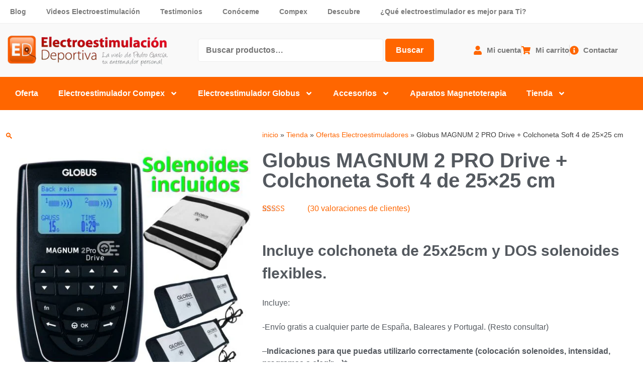

--- FILE ---
content_type: text/html; charset=UTF-8
request_url: https://www.electroestimulaciondeportiva.com/producto/globus-magnum-2pro-drive/
body_size: 68763
content:
<!DOCTYPE html>
<html lang="es"><head><link rel="preconnect" href="https://cfw51.rabbitloader.xyz"><link href="https://cfw51.rabbitloader.xyz/furid37i/v8.965ef1b5c714c774f1f0cda582679272.1.0.a28/rl.bs.critical.css?v=t7jkj2" rel="stylesheet" fetchpriority="high" id="rabbit-critical-css-p1"><meta http-equiv="Content-Type" content="text/html; charset=utf-8"><meta charset="UTF-8"><link rel="profile" href="https://gmpg.org/xfn/11"><script type="text/plain" data-service="google-analytics" data-category="statistics" async="" data-cmplz-src="https://www.googletagmanager.com/gtag/js?id=G-MG1TLP62Q5"></script><script>
  window.dataLayer = window.dataLayer || [];
  function gtag(){dataLayer.push(arguments);}
  gtag('js', new Date());

  gtag('config', 'G-MG1TLP62Q5');
</script><meta name="robots" content="index, follow, max-image-preview:large, max-snippet:-1, max-video-preview:-1"><meta name="viewport" content="width=device-width, initial-scale=1"><title>Globus MAGNUM 2PRO Drive | Distribuidor Oficial | TE AYUDO a usarlo</title><meta name="description" content="¿Dolor de espalda cada vez que te levantas del sofá? Esto puede cambiar eso sin pastillas ni cirugías. Con colchoneta 25x25cm incluida. MAGNUM 2 PRO Drive"><link rel="canonical" href="https://www.electroestimulaciondeportiva.com/producto/globus-magnum-2pro-drive/"><meta property="og:locale" content="es_ES"><meta property="og:type" content="article"><meta property="og:title" content="Globus MAGNUM 2PRO Drive | Distribuidor Oficial | TE AYUDO a usarlo"><meta property="og:description" content="¿Dolor de espalda cada vez que te levantas del sofá? Esto puede cambiar eso sin pastillas ni cirugías. Con colchoneta 25x25cm incluida. MAGNUM 2 PRO Drive"><meta property="og:url" content="https://www.electroestimulaciondeportiva.com/producto/globus-magnum-2pro-drive/"><meta property="og:site_name" content="Electroestimulacion Deportiva"><meta property="article:publisher" content="https://www.facebook.com/electroestimulaciondeportiva/"><meta property="article:modified_time" content="2026-01-13T11:57:54+00:00"><meta property="og:image" content="https://www.electroestimulaciondeportiva.com/wp-content/uploads/2022/03/electroestimulador-MAGNUM-2PRO-Drive-con-solenoides-2.jpg"><meta property="og:image:width" content="500"><meta property="og:image:height" content="500"><meta property="og:image:type" content="image/jpeg"><meta name="twitter:card" content="summary_large_image"><meta name="twitter:site" content="@deporteysaludfi"><meta name="twitter:label1" content="Tiempo de lectura"><meta name="twitter:data1" content="5 minutos"><script type="application/ld+json" class="yoast-schema-graph">{"@context":"https://schema.org","@graph":[{"@type":"WebPage","@id":"https://www.electroestimulaciondeportiva.com/producto/globus-magnum-2pro-drive/","url":"https://www.electroestimulaciondeportiva.com/producto/globus-magnum-2pro-drive/","name":"Globus MAGNUM 2PRO Drive | Distribuidor Oficial | TE AYUDO a usarlo","isPartOf":{"@id":"https://www.electroestimulaciondeportiva.com/#website"},"primaryImageOfPage":{"@id":"https://www.electroestimulaciondeportiva.com/producto/globus-magnum-2pro-drive/#primaryimage"},"image":{"@id":"https://www.electroestimulaciondeportiva.com/producto/globus-magnum-2pro-drive/#primaryimage"},"thumbnailUrl":"https://www.electroestimulaciondeportiva.com/wp-content/uploads/2022/03/electroestimulador-MAGNUM-2PRO-Drive-con-solenoides-2.jpg","datePublished":"2022-03-22T10:02:37+00:00","dateModified":"2026-01-13T11:57:54+00:00","description":"¿Dolor de espalda cada vez que te levantas del sofá? Esto puede cambiar eso sin pastillas ni cirugías. Con colchoneta 25x25cm incluida. MAGNUM 2 PRO Drive","breadcrumb":{"@id":"https://www.electroestimulaciondeportiva.com/producto/globus-magnum-2pro-drive/#breadcrumb"},"inLanguage":"es","potentialAction":[{"@type":"ReadAction","target":["https://www.electroestimulaciondeportiva.com/producto/globus-magnum-2pro-drive/"]}]},{"@type":"ImageObject","inLanguage":"es","@id":"https://www.electroestimulaciondeportiva.com/producto/globus-magnum-2pro-drive/#primaryimage","url":"https://www.electroestimulaciondeportiva.com/wp-content/uploads/2022/03/electroestimulador-MAGNUM-2PRO-Drive-con-solenoides-2.jpg","contentUrl":"https://www.electroestimulaciondeportiva.com/wp-content/uploads/2022/03/electroestimulador-MAGNUM-2PRO-Drive-con-solenoides-2.jpg","width":500,"height":500,"caption":"Magnum 2 pro drive de magnetoterapia"},{"@type":"BreadcrumbList","@id":"https://www.electroestimulaciondeportiva.com/producto/globus-magnum-2pro-drive/#breadcrumb","itemListElement":[{"@type":"ListItem","position":1,"name":"inicio","item":"https://www.electroestimulaciondeportiva.com/"},{"@type":"ListItem","position":2,"name":"Tienda","item":"https://www.electroestimulaciondeportiva.com/tienda/"},{"@type":"ListItem","position":3,"name":"Ofertas Electroestimuladores","item":"https://www.electroestimulaciondeportiva.com/categoria-de-producto/ofertas-electroestimuladores/"},{"@type":"ListItem","position":4,"name":"Globus MAGNUM 2 PRO Drive + Colchoneta Soft 4 de 25&#215;25 cm"}]},{"@type":"WebSite","@id":"https://www.electroestimulaciondeportiva.com/#website","url":"https://www.electroestimulaciondeportiva.com/","name":"Electroestimulacion Deportiva","description":"Compra aquí tu electroestimulador Compex, Globus o Magnetoterapia y consigue tu entrenamiento de regalo","publisher":{"@id":"https://www.electroestimulaciondeportiva.com/#organization"},"potentialAction":[{"@type":"SearchAction","target":{"@type":"EntryPoint","urlTemplate":"https://www.electroestimulaciondeportiva.com/?s={search_term_string}"},"query-input":{"@type":"PropertyValueSpecification","valueRequired":true,"valueName":"search_term_string"}}],"inLanguage":"es"},{"@type":"Organization","@id":"https://www.electroestimulaciondeportiva.com/#organization","name":"Electroestimulaciondeportiva.com","url":"https://www.electroestimulaciondeportiva.com/","logo":{"@type":"ImageObject","inLanguage":"es","@id":"https://www.electroestimulaciondeportiva.com/#/schema/logo/image/","url":"https://www.electroestimulaciondeportiva.com/wp-content/uploads/2021/12/Logo-Facebook-EED.jpg","contentUrl":"https://www.electroestimulaciondeportiva.com/wp-content/uploads/2021/12/Logo-Facebook-EED.jpg","width":219,"height":214,"caption":"Electroestimulaciondeportiva.com"},"image":{"@id":"https://www.electroestimulaciondeportiva.com/#/schema/logo/image/"},"sameAs":["https://www.facebook.com/electroestimulaciondeportiva/","https://x.com/deporteysaludfi","https://www.instagram.com/electroestimulaciondeportiva/","https://www.pinterest.es/grupogarmi/electroestimulacion-deportiva/","https://www.youtube.com/deporteysaludfisica"]}]}</script><link href="https://fonts.gstatic.com" crossorigin="" rel="preconnect"><link href="https://fonts.googleapis.com" crossorigin="" rel="preconnect"><link rel="alternate" type="application/rss+xml" title="Electroestimulacion Deportiva » Feed" href="https://www.electroestimulaciondeportiva.com/feed/"><link rel="alternate" type="application/rss+xml" title="Electroestimulacion Deportiva » Feed de los comentarios" href="https://www.electroestimulaciondeportiva.com/comments/feed/"><link rel="alternate" type="application/rss+xml" title="Electroestimulacion Deportiva » Comentario Globus MAGNUM 2 PRO Drive + Colchoneta Soft 4 de 25×25 cm del feed" href="https://www.electroestimulaciondeportiva.com/producto/globus-magnum-2pro-drive/feed/"><link rel="alternate" title="oEmbed (JSON)" type="application/json+oembed" href="https://www.electroestimulaciondeportiva.com/wp-json/oembed/1.0/embed?url=https%3A%2F%2Fwww.electroestimulaciondeportiva.com%2Fproducto%2Fglobus-magnum-2pro-drive%2F"><link rel="alternate" title="oEmbed (XML)" type="text/xml+oembed" href="https://www.electroestimulaciondeportiva.com/wp-json/oembed/1.0/embed?url=https%3A%2F%2Fwww.electroestimulaciondeportiva.com%2Fproducto%2Fglobus-magnum-2pro-drive%2F&amp;format=xml"><style id="wp-img-auto-sizes-contain-inline-css">
img:is([sizes=auto i],[sizes^="auto," i]){contain-intrinsic-size:3000px 1500px}
/*# sourceURL=wp-img-auto-sizes-contain-inline-css */
</style><link rel="rl-stylesheet" id="generate-fonts-css" href="//fonts.googleapis.com/css?family=Open+Sans:300,regular,600,700,800" media="all"><style id="wp-emoji-styles-inline-css">

	img.wp-smiley, img.emoji {
		display: inline !important;
		border: none !important;
		box-shadow: none !important;
		height: 1em !important;
		width: 1em !important;
		margin: 0 0.07em !important;
		vertical-align: -0.1em !important;
		background: none !important;
		padding: 0 !important;
	}
/*# sourceURL=wp-emoji-styles-inline-css */
</style><link rel="rl-stylesheet" id="wp-block-library-css" href="https://cfw51.rabbitloader.xyz/eyJjIjpmYWxzZSwiaCI6Ind3dy5lbGVjdHJvZXN0aW11bGFjaW9uZGVwb3J0aXZhLmNvbSIsInYiOjQyNTE4NzM5NjEsInIiOjF9/wp-includes/css/dist/block-library/style.min.css?ver=48c546bd307e39ce05a1d428d9fa018b" media="all"><style id="classic-theme-styles-inline-css">
/*! This file is auto-generated */
.wp-block-button__link{color:#fff;background-color:#32373c;border-radius:9999px;box-shadow:none;text-decoration:none;padding:calc(.667em + 2px) calc(1.333em + 2px);font-size:1.125em}.wp-block-file__button{background:#32373c;color:#fff;text-decoration:none}
/*# sourceURL=/wp-includes/css/classic-themes.min.css */
</style><style id="joinchat-button-style-inline-css">
.wp-block-joinchat-button{border:none!important;text-align:center}.wp-block-joinchat-button figure{display:table;margin:0 auto;padding:0}.wp-block-joinchat-button figcaption{font:normal normal 400 .6em/2em var(--wp--preset--font-family--system-font,sans-serif);margin:0;padding:0}.wp-block-joinchat-button .joinchat-button__qr{background-color:#fff;border:6px solid #25d366;border-radius:30px;box-sizing:content-box;display:block;height:200px;margin:auto;overflow:hidden;padding:10px;width:200px}.wp-block-joinchat-button .joinchat-button__qr canvas,.wp-block-joinchat-button .joinchat-button__qr img{display:block;margin:auto}.wp-block-joinchat-button .joinchat-button__link{align-items:center;background-color:#25d366;border:6px solid #25d366;border-radius:30px;display:inline-flex;flex-flow:row nowrap;justify-content:center;line-height:1.25em;margin:0 auto;text-decoration:none}.wp-block-joinchat-button .joinchat-button__link:before{background:transparent var(--joinchat-ico) no-repeat center;background-size:100%;content:"";display:block;height:1.5em;margin:-.75em .75em -.75em 0;width:1.5em}.wp-block-joinchat-button figure+.joinchat-button__link{margin-top:10px}@media (orientation:landscape)and (min-height:481px),(orientation:portrait)and (min-width:481px){.wp-block-joinchat-button.joinchat-button--qr-only figure+.joinchat-button__link{display:none}}@media (max-width:480px),(orientation:landscape)and (max-height:480px){.wp-block-joinchat-button figure{display:none}}

/*# sourceURL=https://www.electroestimulaciondeportiva.com/wp-content/plugins/creame-whatsapp-me/gutenberg/build/style-index.css */
</style><style id="global-styles-inline-css">
:root{--wp--preset--aspect-ratio--square: 1;--wp--preset--aspect-ratio--4-3: 4/3;--wp--preset--aspect-ratio--3-4: 3/4;--wp--preset--aspect-ratio--3-2: 3/2;--wp--preset--aspect-ratio--2-3: 2/3;--wp--preset--aspect-ratio--16-9: 16/9;--wp--preset--aspect-ratio--9-16: 9/16;--wp--preset--color--black: #000000;--wp--preset--color--cyan-bluish-gray: #abb8c3;--wp--preset--color--white: #ffffff;--wp--preset--color--pale-pink: #f78da7;--wp--preset--color--vivid-red: #cf2e2e;--wp--preset--color--luminous-vivid-orange: #ff6900;--wp--preset--color--luminous-vivid-amber: #fcb900;--wp--preset--color--light-green-cyan: #7bdcb5;--wp--preset--color--vivid-green-cyan: #00d084;--wp--preset--color--pale-cyan-blue: #8ed1fc;--wp--preset--color--vivid-cyan-blue: #0693e3;--wp--preset--color--vivid-purple: #9b51e0;--wp--preset--color--contrast: var(--contrast);--wp--preset--color--contrast-2: var(--contrast-2);--wp--preset--color--contrast-3: var(--contrast-3);--wp--preset--color--base: var(--base);--wp--preset--color--base-2: var(--base-2);--wp--preset--color--base-3: var(--base-3);--wp--preset--color--accent: var(--accent);--wp--preset--gradient--vivid-cyan-blue-to-vivid-purple: linear-gradient(135deg,rgb(6,147,227) 0%,rgb(155,81,224) 100%);--wp--preset--gradient--light-green-cyan-to-vivid-green-cyan: linear-gradient(135deg,rgb(122,220,180) 0%,rgb(0,208,130) 100%);--wp--preset--gradient--luminous-vivid-amber-to-luminous-vivid-orange: linear-gradient(135deg,rgb(252,185,0) 0%,rgb(255,105,0) 100%);--wp--preset--gradient--luminous-vivid-orange-to-vivid-red: linear-gradient(135deg,rgb(255,105,0) 0%,rgb(207,46,46) 100%);--wp--preset--gradient--very-light-gray-to-cyan-bluish-gray: linear-gradient(135deg,rgb(238,238,238) 0%,rgb(169,184,195) 100%);--wp--preset--gradient--cool-to-warm-spectrum: linear-gradient(135deg,rgb(74,234,220) 0%,rgb(151,120,209) 20%,rgb(207,42,186) 40%,rgb(238,44,130) 60%,rgb(251,105,98) 80%,rgb(254,248,76) 100%);--wp--preset--gradient--blush-light-purple: linear-gradient(135deg,rgb(255,206,236) 0%,rgb(152,150,240) 100%);--wp--preset--gradient--blush-bordeaux: linear-gradient(135deg,rgb(254,205,165) 0%,rgb(254,45,45) 50%,rgb(107,0,62) 100%);--wp--preset--gradient--luminous-dusk: linear-gradient(135deg,rgb(255,203,112) 0%,rgb(199,81,192) 50%,rgb(65,88,208) 100%);--wp--preset--gradient--pale-ocean: linear-gradient(135deg,rgb(255,245,203) 0%,rgb(182,227,212) 50%,rgb(51,167,181) 100%);--wp--preset--gradient--electric-grass: linear-gradient(135deg,rgb(202,248,128) 0%,rgb(113,206,126) 100%);--wp--preset--gradient--midnight: linear-gradient(135deg,rgb(2,3,129) 0%,rgb(40,116,252) 100%);--wp--preset--font-size--small: 13px;--wp--preset--font-size--medium: 20px;--wp--preset--font-size--large: 36px;--wp--preset--font-size--x-large: 42px;--wp--preset--spacing--20: 0.44rem;--wp--preset--spacing--30: 0.67rem;--wp--preset--spacing--40: 1rem;--wp--preset--spacing--50: 1.5rem;--wp--preset--spacing--60: 2.25rem;--wp--preset--spacing--70: 3.38rem;--wp--preset--spacing--80: 5.06rem;--wp--preset--shadow--natural: 6px 6px 9px rgba(0, 0, 0, 0.2);--wp--preset--shadow--deep: 12px 12px 50px rgba(0, 0, 0, 0.4);--wp--preset--shadow--sharp: 6px 6px 0px rgba(0, 0, 0, 0.2);--wp--preset--shadow--outlined: 6px 6px 0px -3px rgb(255, 255, 255), 6px 6px rgb(0, 0, 0);--wp--preset--shadow--crisp: 6px 6px 0px rgb(0, 0, 0);}:where(.is-layout-flex){gap: 0.5em;}:where(.is-layout-grid){gap: 0.5em;}body .is-layout-flex{display: flex;}.is-layout-flex{flex-wrap: wrap;align-items: center;}.is-layout-flex > :is(*, div){margin: 0;}body .is-layout-grid{display: grid;}.is-layout-grid > :is(*, div){margin: 0;}:where(.wp-block-columns.is-layout-flex){gap: 2em;}:where(.wp-block-columns.is-layout-grid){gap: 2em;}:where(.wp-block-post-template.is-layout-flex){gap: 1.25em;}:where(.wp-block-post-template.is-layout-grid){gap: 1.25em;}.has-black-color{color: var(--wp--preset--color--black) !important;}.has-cyan-bluish-gray-color{color: var(--wp--preset--color--cyan-bluish-gray) !important;}.has-white-color{color: var(--wp--preset--color--white) !important;}.has-pale-pink-color{color: var(--wp--preset--color--pale-pink) !important;}.has-vivid-red-color{color: var(--wp--preset--color--vivid-red) !important;}.has-luminous-vivid-orange-color{color: var(--wp--preset--color--luminous-vivid-orange) !important;}.has-luminous-vivid-amber-color{color: var(--wp--preset--color--luminous-vivid-amber) !important;}.has-light-green-cyan-color{color: var(--wp--preset--color--light-green-cyan) !important;}.has-vivid-green-cyan-color{color: var(--wp--preset--color--vivid-green-cyan) !important;}.has-pale-cyan-blue-color{color: var(--wp--preset--color--pale-cyan-blue) !important;}.has-vivid-cyan-blue-color{color: var(--wp--preset--color--vivid-cyan-blue) !important;}.has-vivid-purple-color{color: var(--wp--preset--color--vivid-purple) !important;}.has-black-background-color{background-color: var(--wp--preset--color--black) !important;}.has-cyan-bluish-gray-background-color{background-color: var(--wp--preset--color--cyan-bluish-gray) !important;}.has-white-background-color{background-color: var(--wp--preset--color--white) !important;}.has-pale-pink-background-color{background-color: var(--wp--preset--color--pale-pink) !important;}.has-vivid-red-background-color{background-color: var(--wp--preset--color--vivid-red) !important;}.has-luminous-vivid-orange-background-color{background-color: var(--wp--preset--color--luminous-vivid-orange) !important;}.has-luminous-vivid-amber-background-color{background-color: var(--wp--preset--color--luminous-vivid-amber) !important;}.has-light-green-cyan-background-color{background-color: var(--wp--preset--color--light-green-cyan) !important;}.has-vivid-green-cyan-background-color{background-color: var(--wp--preset--color--vivid-green-cyan) !important;}.has-pale-cyan-blue-background-color{background-color: var(--wp--preset--color--pale-cyan-blue) !important;}.has-vivid-cyan-blue-background-color{background-color: var(--wp--preset--color--vivid-cyan-blue) !important;}.has-vivid-purple-background-color{background-color: var(--wp--preset--color--vivid-purple) !important;}.has-black-border-color{border-color: var(--wp--preset--color--black) !important;}.has-cyan-bluish-gray-border-color{border-color: var(--wp--preset--color--cyan-bluish-gray) !important;}.has-white-border-color{border-color: var(--wp--preset--color--white) !important;}.has-pale-pink-border-color{border-color: var(--wp--preset--color--pale-pink) !important;}.has-vivid-red-border-color{border-color: var(--wp--preset--color--vivid-red) !important;}.has-luminous-vivid-orange-border-color{border-color: var(--wp--preset--color--luminous-vivid-orange) !important;}.has-luminous-vivid-amber-border-color{border-color: var(--wp--preset--color--luminous-vivid-amber) !important;}.has-light-green-cyan-border-color{border-color: var(--wp--preset--color--light-green-cyan) !important;}.has-vivid-green-cyan-border-color{border-color: var(--wp--preset--color--vivid-green-cyan) !important;}.has-pale-cyan-blue-border-color{border-color: var(--wp--preset--color--pale-cyan-blue) !important;}.has-vivid-cyan-blue-border-color{border-color: var(--wp--preset--color--vivid-cyan-blue) !important;}.has-vivid-purple-border-color{border-color: var(--wp--preset--color--vivid-purple) !important;}.has-vivid-cyan-blue-to-vivid-purple-gradient-background{background: var(--wp--preset--gradient--vivid-cyan-blue-to-vivid-purple) !important;}.has-light-green-cyan-to-vivid-green-cyan-gradient-background{background: var(--wp--preset--gradient--light-green-cyan-to-vivid-green-cyan) !important;}.has-luminous-vivid-amber-to-luminous-vivid-orange-gradient-background{background: var(--wp--preset--gradient--luminous-vivid-amber-to-luminous-vivid-orange) !important;}.has-luminous-vivid-orange-to-vivid-red-gradient-background{background: var(--wp--preset--gradient--luminous-vivid-orange-to-vivid-red) !important;}.has-very-light-gray-to-cyan-bluish-gray-gradient-background{background: var(--wp--preset--gradient--very-light-gray-to-cyan-bluish-gray) !important;}.has-cool-to-warm-spectrum-gradient-background{background: var(--wp--preset--gradient--cool-to-warm-spectrum) !important;}.has-blush-light-purple-gradient-background{background: var(--wp--preset--gradient--blush-light-purple) !important;}.has-blush-bordeaux-gradient-background{background: var(--wp--preset--gradient--blush-bordeaux) !important;}.has-luminous-dusk-gradient-background{background: var(--wp--preset--gradient--luminous-dusk) !important;}.has-pale-ocean-gradient-background{background: var(--wp--preset--gradient--pale-ocean) !important;}.has-electric-grass-gradient-background{background: var(--wp--preset--gradient--electric-grass) !important;}.has-midnight-gradient-background{background: var(--wp--preset--gradient--midnight) !important;}.has-small-font-size{font-size: var(--wp--preset--font-size--small) !important;}.has-medium-font-size{font-size: var(--wp--preset--font-size--medium) !important;}.has-large-font-size{font-size: var(--wp--preset--font-size--large) !important;}.has-x-large-font-size{font-size: var(--wp--preset--font-size--x-large) !important;}
:where(.wp-block-post-template.is-layout-flex){gap: 1.25em;}:where(.wp-block-post-template.is-layout-grid){gap: 1.25em;}
:where(.wp-block-term-template.is-layout-flex){gap: 1.25em;}:where(.wp-block-term-template.is-layout-grid){gap: 1.25em;}
:where(.wp-block-columns.is-layout-flex){gap: 2em;}:where(.wp-block-columns.is-layout-grid){gap: 2em;}
:root :where(.wp-block-pullquote){font-size: 1.5em;line-height: 1.6;}
/*# sourceURL=global-styles-inline-css */
</style><link rel="rl-stylesheet" id="sequra-widget-css" href="https://cfw51.rabbitloader.xyz/eyJjIjp0cnVlLCJoIjoid3d3LmVsZWN0cm9lc3RpbXVsYWNpb25kZXBvcnRpdmEuY29tIiwidiI6NDI1MTg3Mzk2MSwiciI6MX0/wp-content/plugins/sequra/assets/css/widget.css?ver=4.1.3" media="all"><link rel="rl-stylesheet" id="photoswipe-css" href="https://cfw51.rabbitloader.xyz/eyJjIjpmYWxzZSwiaCI6Ind3dy5lbGVjdHJvZXN0aW11bGFjaW9uZGVwb3J0aXZhLmNvbSIsInYiOjQyNTE4NzM5NjEsInIiOjF9/wp-content/plugins/woocommerce/assets/css/photoswipe/photoswipe.min.css?ver=10.4.2" media="all"><link rel="rl-stylesheet" id="photoswipe-default-skin-css" href="https://cfw51.rabbitloader.xyz/eyJjIjpmYWxzZSwiaCI6Ind3dy5lbGVjdHJvZXN0aW11bGFjaW9uZGVwb3J0aXZhLmNvbSIsInYiOjQyNTE4NzM5NjEsInIiOjF9/wp-content/plugins/woocommerce/assets/css/photoswipe/default-skin/default-skin.min.css?ver=10.4.2" media="all"><link rel="rl-stylesheet" id="woocommerce-layout-css" href="https://cfw51.rabbitloader.xyz/eyJjIjp0cnVlLCJoIjoid3d3LmVsZWN0cm9lc3RpbXVsYWNpb25kZXBvcnRpdmEuY29tIiwidiI6NDI1MTg3Mzk2MSwiciI6MX0/wp-content/plugins/woocommerce/assets/css/woocommerce-layout.css?ver=10.4.2" media="all"><link rel="rl-stylesheet" id="woocommerce-smallscreen-css" href="https://cfw51.rabbitloader.xyz/eyJjIjp0cnVlLCJoIjoid3d3LmVsZWN0cm9lc3RpbXVsYWNpb25kZXBvcnRpdmEuY29tIiwidiI6NDI1MTg3Mzk2MSwiciI6MX0/wp-content/plugins/woocommerce/assets/css/woocommerce-smallscreen.css?ver=10.4.2" media="only screen and (max-width: 768px)"><link rel="rl-stylesheet" id="woocommerce-general-css" href="https://cfw51.rabbitloader.xyz/eyJjIjp0cnVlLCJoIjoid3d3LmVsZWN0cm9lc3RpbXVsYWNpb25kZXBvcnRpdmEuY29tIiwidiI6NDI1MTg3Mzk2MSwiciI6MX0/wp-content/plugins/woocommerce/assets/css/woocommerce.css?ver=10.4.2" media="all"><style id="woocommerce-general-inline-css">
.woocommerce .page-header-image-single {display: none;}.woocommerce .entry-content,.woocommerce .product .entry-summary {margin-top: 0;}.related.products {clear: both;}.checkout-subscribe-prompt.clear {visibility: visible;height: initial;width: initial;}@media (max-width:768px) {.woocommerce .woocommerce-ordering,.woocommerce-page .woocommerce-ordering {float: none;}.woocommerce .woocommerce-ordering select {max-width: 100%;}.woocommerce ul.products li.product,.woocommerce-page ul.products li.product,.woocommerce-page[class*=columns-] ul.products li.product,.woocommerce[class*=columns-] ul.products li.product {width: 100%;float: none;}}
/*# sourceURL=woocommerce-general-inline-css */
</style><style id="woocommerce-inline-inline-css">
.woocommerce form .form-row .required { visibility: visible; }
/*# sourceURL=woocommerce-inline-inline-css */
</style><link rel="rl-stylesheet" id="cmplz-general-css" href="https://cfw51.rabbitloader.xyz/eyJjIjpmYWxzZSwiaCI6Ind3dy5lbGVjdHJvZXN0aW11bGFjaW9uZGVwb3J0aXZhLmNvbSIsInYiOjQyNTE4NzM5NjEsInIiOjF9/wp-content/plugins/complianz-gdpr-premium/assets/css/cookieblocker.min.css?ver=1765892949" media="all"><link rel="rl-stylesheet" id="generate-style-grid-css" href="https://cfw51.rabbitloader.xyz/eyJjIjpmYWxzZSwiaCI6Ind3dy5lbGVjdHJvZXN0aW11bGFjaW9uZGVwb3J0aXZhLmNvbSIsInYiOjQyNTE4NzM5NjEsInIiOjF9/wp-content/themes/generatepress/assets/css/unsemantic-grid.min.css?ver=3.6.1" media="all"><link rel="rl-stylesheet" id="generate-style-css" href="https://cfw51.rabbitloader.xyz/eyJjIjpmYWxzZSwiaCI6Ind3dy5lbGVjdHJvZXN0aW11bGFjaW9uZGVwb3J0aXZhLmNvbSIsInYiOjQyNTE4NzM5NjEsInIiOjF9/wp-content/themes/generatepress/assets/css/style.min.css?ver=3.6.1" media="all"><style id="generate-style-inline-css">
body{background-color:#ffffff;color:#3a3a3a;}a{color:#ff6000;}a:hover, a:focus, a:active{color:#000000;}body .grid-container{max-width:1280px;}.wp-block-group__inner-container{max-width:1280px;margin-left:auto;margin-right:auto;}:root{--contrast:#222222;--contrast-2:#575760;--contrast-3:#b2b2be;--base:#f0f0f0;--base-2:#f7f8f9;--base-3:#ffffff;--accent:#1e73be;}:root .has-contrast-color{color:var(--contrast);}:root .has-contrast-background-color{background-color:var(--contrast);}:root .has-contrast-2-color{color:var(--contrast-2);}:root .has-contrast-2-background-color{background-color:var(--contrast-2);}:root .has-contrast-3-color{color:var(--contrast-3);}:root .has-contrast-3-background-color{background-color:var(--contrast-3);}:root .has-base-color{color:var(--base);}:root .has-base-background-color{background-color:var(--base);}:root .has-base-2-color{color:var(--base-2);}:root .has-base-2-background-color{background-color:var(--base-2);}:root .has-base-3-color{color:var(--base-3);}:root .has-base-3-background-color{background-color:var(--base-3);}:root .has-accent-color{color:var(--accent);}:root .has-accent-background-color{background-color:var(--accent);}body, button, input, select, textarea{font-family:"Open Sans", sans-serif;}body{line-height:1.5;}.entry-content > [class*="wp-block-"]:not(:last-child):not(.wp-block-heading){margin-bottom:1.5em;}.main-title{font-size:45px;}.main-navigation .main-nav ul ul li a{font-size:14px;}.sidebar .widget, .footer-widgets .widget{font-size:17px;}h1{font-weight:300;font-size:40px;}h2{font-weight:300;font-size:30px;}h3{font-size:20px;}h4{font-size:inherit;}h5{font-size:inherit;}@media (max-width:768px){.main-title{font-size:30px;}h1{font-size:30px;}h2{font-size:25px;}}.top-bar{background-color:#636363;color:#ffffff;}.top-bar a{color:#ffffff;}.top-bar a:hover{color:#303030;}.site-header{background-color:#ffffff;color:#3a3a3a;}.site-header a{color:#3a3a3a;}.main-title a,.main-title a:hover{color:#222222;}.site-description{color:#757575;}.main-navigation,.main-navigation ul ul{background-color:#222222;}.main-navigation .main-nav ul li a, .main-navigation .menu-toggle, .main-navigation .menu-bar-items{color:#ffffff;}.main-navigation .main-nav ul li:not([class*="current-menu-"]):hover > a, .main-navigation .main-nav ul li:not([class*="current-menu-"]):focus > a, .main-navigation .main-nav ul li.sfHover:not([class*="current-menu-"]) > a, .main-navigation .menu-bar-item:hover > a, .main-navigation .menu-bar-item.sfHover > a{color:#ffffff;background-color:#3f3f3f;}button.menu-toggle:hover,button.menu-toggle:focus,.main-navigation .mobile-bar-items a,.main-navigation .mobile-bar-items a:hover,.main-navigation .mobile-bar-items a:focus{color:#ffffff;}.main-navigation .main-nav ul li[class*="current-menu-"] > a{color:#ffffff;background-color:#3f3f3f;}.navigation-search input[type="search"],.navigation-search input[type="search"]:active, .navigation-search input[type="search"]:focus, .main-navigation .main-nav ul li.search-item.active > a, .main-navigation .menu-bar-items .search-item.active > a{color:#ffffff;background-color:#3f3f3f;}.main-navigation ul ul{background-color:#3f3f3f;}.main-navigation .main-nav ul ul li a{color:#ffffff;}.main-navigation .main-nav ul ul li:not([class*="current-menu-"]):hover > a,.main-navigation .main-nav ul ul li:not([class*="current-menu-"]):focus > a, .main-navigation .main-nav ul ul li.sfHover:not([class*="current-menu-"]) > a{color:#ffffff;background-color:#4f4f4f;}.main-navigation .main-nav ul ul li[class*="current-menu-"] > a{color:#ffffff;background-color:#4f4f4f;}.separate-containers .inside-article, .separate-containers .comments-area, .separate-containers .page-header, .one-container .container, .separate-containers .paging-navigation, .inside-page-header{background-color:#ffffff;}.entry-meta{color:#595959;}.entry-meta a{color:#595959;}.entry-meta a:hover{color:#1e73be;}.sidebar .widget{background-color:#ffffff;}.sidebar .widget .widget-title{color:#000000;}.footer-widgets{color:#4a413e;background-color:#f7f7f7;}.footer-widgets a{color:#4a413e;}.footer-widgets .widget-title{color:#000000;}.site-info{color:#4a413e;background-color:#f7f7f7;}.site-info a{color:#4a413e;}.site-info a:hover{color:#606060;}.footer-bar .widget_nav_menu .current-menu-item a{color:#606060;}input[type="text"],input[type="email"],input[type="url"],input[type="password"],input[type="search"],input[type="tel"],input[type="number"],textarea,select{color:#666666;background-color:#fafafa;border-color:#cccccc;}input[type="text"]:focus,input[type="email"]:focus,input[type="url"]:focus,input[type="password"]:focus,input[type="search"]:focus,input[type="tel"]:focus,input[type="number"]:focus,textarea:focus,select:focus{color:#666666;background-color:#ffffff;border-color:#bfbfbf;}button,html input[type="button"],input[type="reset"],input[type="submit"],a.button,a.wp-block-button__link:not(.has-background){color:#ffffff;background-color:#666666;}button:hover,html input[type="button"]:hover,input[type="reset"]:hover,input[type="submit"]:hover,a.button:hover,button:focus,html input[type="button"]:focus,input[type="reset"]:focus,input[type="submit"]:focus,a.button:focus,a.wp-block-button__link:not(.has-background):active,a.wp-block-button__link:not(.has-background):focus,a.wp-block-button__link:not(.has-background):hover{color:#ffffff;background-color:#3f3f3f;}a.generate-back-to-top{background-color:rgba( 0,0,0,0.4 );color:#ffffff;}a.generate-back-to-top:hover,a.generate-back-to-top:focus{background-color:rgba( 0,0,0,0.6 );color:#ffffff;}:root{--gp-search-modal-bg-color:var(--base-3);--gp-search-modal-text-color:var(--contrast);--gp-search-modal-overlay-bg-color:rgba(0,0,0,0.2);}@media (max-width:768px){.main-navigation .menu-bar-item:hover > a, .main-navigation .menu-bar-item.sfHover > a{background:none;color:#ffffff;}}.inside-top-bar{padding:10px;}.inside-header{padding:40px;}.site-main .wp-block-group__inner-container{padding:40px;}.entry-content .alignwide, body:not(.no-sidebar) .entry-content .alignfull{margin-left:-40px;width:calc(100% + 80px);max-width:calc(100% + 80px);}.rtl .menu-item-has-children .dropdown-menu-toggle{padding-left:20px;}.rtl .main-navigation .main-nav ul li.menu-item-has-children > a{padding-right:20px;}.site-info{padding:20px;}@media (max-width:768px){.separate-containers .inside-article, .separate-containers .comments-area, .separate-containers .page-header, .separate-containers .paging-navigation, .one-container .site-content, .inside-page-header{padding:30px;}.site-main .wp-block-group__inner-container{padding:30px;}.site-info{padding-right:10px;padding-left:10px;}.entry-content .alignwide, body:not(.no-sidebar) .entry-content .alignfull{margin-left:-30px;width:calc(100% + 60px);max-width:calc(100% + 60px);}}.one-container .sidebar .widget{padding:0px;}/* End cached CSS */@media (max-width:768px){.main-navigation .menu-toggle,.main-navigation .mobile-bar-items,.sidebar-nav-mobile:not(#sticky-placeholder){display:block;}.main-navigation ul,.gen-sidebar-nav{display:none;}[class*="nav-float-"] .site-header .inside-header > *{float:none;clear:both;}}
/*# sourceURL=generate-style-inline-css */
</style><link rel="rl-stylesheet" id="generate-mobile-style-css" href="https://cfw51.rabbitloader.xyz/eyJjIjpmYWxzZSwiaCI6Ind3dy5lbGVjdHJvZXN0aW11bGFjaW9uZGVwb3J0aXZhLmNvbSIsInYiOjQyNTE4NzM5NjEsInIiOjF9/wp-content/themes/generatepress/assets/css/mobile.min.css?ver=3.6.1" media="all"><link rel="rl-stylesheet" id="generate-font-icons-css" href="https://www.electroestimulaciondeportiva.com/wp-content/themes/generatepress/assets/css/components/font-icons.min.css?ver=3.6.1" media="all"><link rel="rl-stylesheet" id="generate-child-css" href="https://cfw51.rabbitloader.xyz/eyJjIjp0cnVlLCJoIjoid3d3LmVsZWN0cm9lc3RpbXVsYWNpb25kZXBvcnRpdmEuY29tIiwidiI6NDI1MTg3Mzk2MSwiciI6MX0/wp-content/themes/generatepress-child/style.css?ver=1671793317" media="all"><link rel="rl-stylesheet" id="elementor-frontend-css" href="https://cfw51.rabbitloader.xyz/eyJjIjpmYWxzZSwiaCI6Ind3dy5lbGVjdHJvZXN0aW11bGFjaW9uZGVwb3J0aXZhLmNvbSIsInYiOjQyNTE4NzM5NjEsInIiOjF9/wp-content/plugins/elementor/assets/css/frontend.min.css?ver=3.33.4" media="all"><link rel="stylesheet" id="widget-nav-menu-css" href="https://cfw51.rabbitloader.xyz/eyJjIjpmYWxzZSwiaCI6Ind3dy5lbGVjdHJvZXN0aW11bGFjaW9uZGVwb3J0aXZhLmNvbSIsInYiOjQyNTE4NzM5NjEsInIiOjF9/wp-content/plugins/elementor-pro/assets/css/widget-nav-menu.min.css?ver=3.33.2" media="all"><link rel="rl-stylesheet" id="widget-image-css" href="https://cfw51.rabbitloader.xyz/eyJjIjpmYWxzZSwiaCI6Ind3dy5lbGVjdHJvZXN0aW11bGFjaW9uZGVwb3J0aXZhLmNvbSIsInYiOjQyNTE4NzM5NjEsInIiOjF9/wp-content/plugins/elementor/assets/css/widget-image.min.css?ver=3.33.4" media="all"><link rel="rl-stylesheet" id="swiper-css" href="https://cfw51.rabbitloader.xyz/eyJjIjpmYWxzZSwiaCI6Ind3dy5lbGVjdHJvZXN0aW11bGFjaW9uZGVwb3J0aXZhLmNvbSIsInYiOjQyNTE4NzM5NjEsInIiOjF9/wp-content/plugins/elementor/assets/lib/swiper/v8/css/swiper.min.css?ver=8.4.5" media="all"><link rel="rl-stylesheet" id="e-swiper-css" href="https://cfw51.rabbitloader.xyz/eyJjIjpmYWxzZSwiaCI6Ind3dy5lbGVjdHJvZXN0aW11bGFjaW9uZGVwb3J0aXZhLmNvbSIsInYiOjQyNTE4NzM5NjEsInIiOjF9/wp-content/plugins/elementor/assets/css/conditionals/e-swiper.min.css?ver=3.33.4" media="all"><link rel="rl-stylesheet" id="widget-icon-list-css" href="https://cfw51.rabbitloader.xyz/eyJjIjpmYWxzZSwiaCI6Ind3dy5lbGVjdHJvZXN0aW11bGFjaW9uZGVwb3J0aXZhLmNvbSIsInYiOjQyNTE4NzM5NjEsInIiOjF9/wp-content/plugins/elementor/assets/css/widget-icon-list.min.css?ver=3.33.4" media="all"><link rel="rl-stylesheet" id="e-sticky-css" href="https://cfw51.rabbitloader.xyz/eyJjIjpmYWxzZSwiaCI6Ind3dy5lbGVjdHJvZXN0aW11bGFjaW9uZGVwb3J0aXZhLmNvbSIsInYiOjQyNTE4NzM5NjEsInIiOjF9/wp-content/plugins/elementor-pro/assets/css/modules/sticky.min.css?ver=3.33.2" media="all"><link rel="rl-stylesheet" id="widget-woocommerce-menu-cart-css" href="https://cfw51.rabbitloader.xyz/eyJjIjpmYWxzZSwiaCI6Ind3dy5lbGVjdHJvZXN0aW11bGFjaW9uZGVwb3J0aXZhLmNvbSIsInYiOjQyNTE4NzM5NjEsInIiOjF9/wp-content/plugins/elementor-pro/assets/css/widget-woocommerce-menu-cart.min.css?ver=3.33.2" media="all"><link rel="rl-stylesheet" id="widget-search-form-css" href="https://cfw51.rabbitloader.xyz/eyJjIjpmYWxzZSwiaCI6Ind3dy5lbGVjdHJvZXN0aW11bGFjaW9uZGVwb3J0aXZhLmNvbSIsInYiOjQyNTE4NzM5NjEsInIiOjF9/wp-content/plugins/elementor-pro/assets/css/widget-search-form.min.css?ver=3.33.2" media="all"><link rel="rl-stylesheet" id="widget-spacer-css" href="https://cfw51.rabbitloader.xyz/eyJjIjpmYWxzZSwiaCI6Ind3dy5lbGVjdHJvZXN0aW11bGFjaW9uZGVwb3J0aXZhLmNvbSIsInYiOjQyNTE4NzM5NjEsInIiOjF9/wp-content/plugins/elementor/assets/css/widget-spacer.min.css?ver=3.33.4" media="all"><link rel="rl-stylesheet" id="e-shapes-css" href="https://cfw51.rabbitloader.xyz/eyJjIjpmYWxzZSwiaCI6Ind3dy5lbGVjdHJvZXN0aW11bGFjaW9uZGVwb3J0aXZhLmNvbSIsInYiOjQyNTE4NzM5NjEsInIiOjF9/wp-content/plugins/elementor/assets/css/conditionals/shapes.min.css?ver=3.33.4" media="all"><link rel="rl-stylesheet" id="widget-heading-css" href="https://cfw51.rabbitloader.xyz/eyJjIjpmYWxzZSwiaCI6Ind3dy5lbGVjdHJvZXN0aW11bGFjaW9uZGVwb3J0aXZhLmNvbSIsInYiOjQyNTE4NzM5NjEsInIiOjF9/wp-content/plugins/elementor/assets/css/widget-heading.min.css?ver=3.33.4" media="all"><link rel="rl-stylesheet" id="e-animation-pulse-shrink-css" href="https://cfw51.rabbitloader.xyz/eyJjIjpmYWxzZSwiaCI6Ind3dy5lbGVjdHJvZXN0aW11bGFjaW9uZGVwb3J0aXZhLmNvbSIsInYiOjQyNTE4NzM5NjEsInIiOjF9/wp-content/plugins/elementor/assets/lib/animations/styles/e-animation-pulse-shrink.min.css?ver=3.33.4" media="all"><link rel="rl-stylesheet" id="widget-social-icons-css" href="https://www.electroestimulaciondeportiva.com/wp-content/plugins/elementor/assets/css/widget-social-icons.min.css?ver=3.33.4" media="all"><link rel="rl-stylesheet" id="e-apple-webkit-css" href="https://cfw51.rabbitloader.xyz/eyJjIjpmYWxzZSwiaCI6Ind3dy5lbGVjdHJvZXN0aW11bGFjaW9uZGVwb3J0aXZhLmNvbSIsInYiOjQyNTE4NzM5NjEsInIiOjF9/wp-content/plugins/elementor/assets/css/conditionals/apple-webkit.min.css?ver=3.33.4" media="all"><link rel="rl-stylesheet" id="widget-woocommerce-product-images-css" href="https://cfw51.rabbitloader.xyz/eyJjIjpmYWxzZSwiaCI6Ind3dy5lbGVjdHJvZXN0aW11bGFjaW9uZGVwb3J0aXZhLmNvbSIsInYiOjQyNTE4NzM5NjEsInIiOjF9/wp-content/plugins/elementor-pro/assets/css/widget-woocommerce-product-images.min.css?ver=3.33.2" media="all"><link rel="rl-stylesheet" id="widget-breadcrumbs-css" href="https://cfw51.rabbitloader.xyz/eyJjIjpmYWxzZSwiaCI6Ind3dy5lbGVjdHJvZXN0aW11bGFjaW9uZGVwb3J0aXZhLmNvbSIsInYiOjQyNTE4NzM5NjEsInIiOjF9/wp-content/plugins/elementor-pro/assets/css/widget-breadcrumbs.min.css?ver=3.33.2" media="all"><link rel="rl-stylesheet" id="widget-woocommerce-product-rating-css" href="https://cfw51.rabbitloader.xyz/eyJjIjpmYWxzZSwiaCI6Ind3dy5lbGVjdHJvZXN0aW11bGFjaW9uZGVwb3J0aXZhLmNvbSIsInYiOjQyNTE4NzM5NjEsInIiOjF9/wp-content/plugins/elementor-pro/assets/css/widget-woocommerce-product-rating.min.css?ver=3.33.2" media="all"><link rel="rl-stylesheet" id="widget-woocommerce-product-price-css" href="https://cfw51.rabbitloader.xyz/eyJjIjpmYWxzZSwiaCI6Ind3dy5lbGVjdHJvZXN0aW11bGFjaW9uZGVwb3J0aXZhLmNvbSIsInYiOjQyNTE4NzM5NjEsInIiOjF9/wp-content/plugins/elementor-pro/assets/css/widget-woocommerce-product-price.min.css?ver=3.33.2" media="all"><link rel="rl-stylesheet" id="widget-woocommerce-product-add-to-cart-css" href="https://cfw51.rabbitloader.xyz/eyJjIjpmYWxzZSwiaCI6Ind3dy5lbGVjdHJvZXN0aW11bGFjaW9uZGVwb3J0aXZhLmNvbSIsInYiOjQyNTE4NzM5NjEsInIiOjF9/wp-content/plugins/elementor-pro/assets/css/widget-woocommerce-product-add-to-cart.min.css?ver=3.33.2" media="all"><link rel="rl-stylesheet" id="widget-woocommerce-products-css" href="https://cfw51.rabbitloader.xyz/eyJjIjpmYWxzZSwiaCI6Ind3dy5lbGVjdHJvZXN0aW11bGFjaW9uZGVwb3J0aXZhLmNvbSIsInYiOjQyNTE4NzM5NjEsInIiOjF9/wp-content/plugins/elementor-pro/assets/css/widget-woocommerce-products.min.css?ver=3.33.2" media="all"><link rel="rl-stylesheet" id="e-animation-shake-css" href="https://cfw51.rabbitloader.xyz/eyJjIjpmYWxzZSwiaCI6Ind3dy5lbGVjdHJvZXN0aW11bGFjaW9uZGVwb3J0aXZhLmNvbSIsInYiOjQyNTE4NzM5NjEsInIiOjF9/wp-content/plugins/elementor/assets/lib/animations/styles/shake.min.css?ver=3.33.4" media="all"><link rel="rl-stylesheet" id="elementor-post-36378-css" href="https://cfw51.rabbitloader.xyz/eyJjIjp0cnVlLCJoIjoid3d3LmVsZWN0cm9lc3RpbXVsYWNpb25kZXBvcnRpdmEuY29tIiwidiI6NDI1MTg3Mzk2MSwiciI6MX0/wp-content/uploads/elementor/css/post-36378.css?ver=1766568438" media="all"><link rel="rl-stylesheet" id="font-awesome-5-all-css" href="https://www.electroestimulaciondeportiva.com/wp-content/plugins/elementor/assets/lib/font-awesome/css/all.min.css?ver=3.33.4" media="all"><link rel="rl-stylesheet" id="font-awesome-4-shim-css" href="https://www.electroestimulaciondeportiva.com/wp-content/plugins/elementor/assets/lib/font-awesome/css/v4-shims.min.css?ver=3.33.4" media="all"><link rel="rl-stylesheet" id="elementor-post-36382-css" href="https://cfw51.rabbitloader.xyz/eyJjIjp0cnVlLCJoIjoid3d3LmVsZWN0cm9lc3RpbXVsYWNpb25kZXBvcnRpdmEuY29tIiwidiI6NDI1MTg3Mzk2MSwiciI6MX0/wp-content/uploads/elementor/css/post-36382.css?ver=1766568438" media="all"><link rel="rl-stylesheet" id="elementor-post-36436-css" href="https://cfw51.rabbitloader.xyz/eyJjIjp0cnVlLCJoIjoid3d3LmVsZWN0cm9lc3RpbXVsYWNpb25kZXBvcnRpdmEuY29tIiwidiI6NDI1MTg3Mzk2MSwiciI6MX0/wp-content/uploads/elementor/css/post-36436.css?ver=1767171974" media="all"><link rel="rl-stylesheet" id="elementor-post-36474-css" href="https://cfw51.rabbitloader.xyz/eyJjIjp0cnVlLCJoIjoid3d3LmVsZWN0cm9lc3RpbXVsYWNpb25kZXBvcnRpdmEuY29tIiwidiI6NDI1MTg3Mzk2MSwiciI6MX0/wp-content/uploads/elementor/css/post-36474.css?ver=1766568618" media="all"><link rel="rl-stylesheet" id="elementor-gf-local-opensans-css" href="https://cfw51.rabbitloader.xyz/eyJjIjp0cnVlLCJoIjoid3d3LmVsZWN0cm9lc3RpbXVsYWNpb25kZXBvcnRpdmEuY29tIiwidiI6NDI1MTg3Mzk2MSwiciI6MX0/wp-content/uploads/elementor/google-fonts/css/opensans.css?ver=1744645847" media="all"><script id="sequra-config-params-js-extra">
var SequraConfigParams = {"scriptUri":"https://live.sequracdn.com/assets/sequra-checkout.min.js","thousandSeparator":".","decimalSeparator":",","locale":"es-ES","merchant":"electroestimulaciondeportiva","assetKey":"8jg3GYniW2","products":["i1","sp1","pp3"]};
//# sourceURL=sequra-config-params-js-extra
</script><script src="https://www.electroestimulaciondeportiva.com/wp-content/plugins/sequra/assets/js/dist/page/sequra-config-params.min.js?ver=4.1.3" id="sequra-config-params-js" defer data-wp-strategy="defer"></script><script id="sequra-widget-js-extra">
var SequraWidgetFacade = {"widgets":[],"miniWidgets":[]};
//# sourceURL=sequra-widget-js-extra
</script><script src="https://www.electroestimulaciondeportiva.com/wp-content/plugins/sequra/assets/js/dist/page/widget-facade.min.js?ver=4.1.3" id="sequra-widget-js" defer data-wp-strategy="defer"></script><script src="https://www.electroestimulaciondeportiva.com/wp-includes/js/jquery/jquery.min.js?ver=3.7.1" id="jquery-core-js"></script><script src="https://www.electroestimulaciondeportiva.com/wp-includes/js/jquery/jquery-migrate.min.js?ver=3.4.1" id="jquery-migrate-js"></script><script src="https://www.electroestimulaciondeportiva.com/wp-content/plugins/woocommerce/assets/js/jquery-blockui/jquery.blockUI.min.js?ver=2.7.0-wc.10.4.2" id="wc-jquery-blockui-js" defer data-wp-strategy="defer"></script><script id="wc-add-to-cart-js-extra">
var wc_add_to_cart_params = {"ajax_url":"/wp-admin/admin-ajax.php","wc_ajax_url":"/?wc-ajax=%%endpoint%%","i18n_view_cart":"Ver carrito","cart_url":"https://www.electroestimulaciondeportiva.com/carro/","is_cart":"","cart_redirect_after_add":"yes"};
//# sourceURL=wc-add-to-cart-js-extra
</script><script src="https://www.electroestimulaciondeportiva.com/wp-content/plugins/woocommerce/assets/js/frontend/add-to-cart.min.js?ver=10.4.2" id="wc-add-to-cart-js" defer data-wp-strategy="defer"></script><script src="https://www.electroestimulaciondeportiva.com/wp-content/plugins/woocommerce/assets/js/zoom/jquery.zoom.min.js?ver=1.7.21-wc.10.4.2" id="wc-zoom-js" defer data-wp-strategy="defer"></script><script src="https://www.electroestimulaciondeportiva.com/wp-content/plugins/woocommerce/assets/js/flexslider/jquery.flexslider.min.js?ver=2.7.2-wc.10.4.2" id="wc-flexslider-js" defer data-wp-strategy="defer"></script><script src="https://www.electroestimulaciondeportiva.com/wp-content/plugins/woocommerce/assets/js/photoswipe/photoswipe.min.js?ver=4.1.1-wc.10.4.2" id="wc-photoswipe-js" defer data-wp-strategy="defer"></script><script src="https://www.electroestimulaciondeportiva.com/wp-content/plugins/woocommerce/assets/js/photoswipe/photoswipe-ui-default.min.js?ver=4.1.1-wc.10.4.2" id="wc-photoswipe-ui-default-js" defer data-wp-strategy="defer"></script><script id="wc-single-product-js-extra">
var wc_single_product_params = {"i18n_required_rating_text":"Por favor elige una puntuaci\u00f3n","i18n_rating_options":["1 de 5 estrellas","2 de 5 estrellas","3 de 5 estrellas","4 de 5 estrellas","5 de 5 estrellas"],"i18n_product_gallery_trigger_text":"Ver galer\u00eda de im\u00e1genes a pantalla completa","review_rating_required":"yes","flexslider":{"rtl":false,"animation":"slide","smoothHeight":true,"directionNav":false,"controlNav":"thumbnails","slideshow":false,"animationSpeed":500,"animationLoop":false,"allowOneSlide":false},"zoom_enabled":"1","zoom_options":[],"photoswipe_enabled":"1","photoswipe_options":{"shareEl":false,"closeOnScroll":false,"history":false,"hideAnimationDuration":0,"showAnimationDuration":0},"flexslider_enabled":"1"};
//# sourceURL=wc-single-product-js-extra
</script><script src="https://www.electroestimulaciondeportiva.com/wp-content/plugins/woocommerce/assets/js/frontend/single-product.min.js?ver=10.4.2" id="wc-single-product-js" defer data-wp-strategy="defer"></script><script src="https://www.electroestimulaciondeportiva.com/wp-content/plugins/woocommerce/assets/js/js-cookie/js.cookie.min.js?ver=2.1.4-wc.10.4.2" id="wc-js-cookie-js" defer data-wp-strategy="defer"></script><script id="woocommerce-js-extra">
var woocommerce_params = {"ajax_url":"/wp-admin/admin-ajax.php","wc_ajax_url":"/?wc-ajax=%%endpoint%%","i18n_password_show":"Mostrar contrase\u00f1a","i18n_password_hide":"Ocultar contrase\u00f1a"};
//# sourceURL=woocommerce-js-extra
</script><script src="https://www.electroestimulaciondeportiva.com/wp-content/plugins/woocommerce/assets/js/frontend/woocommerce.min.js?ver=10.4.2" id="woocommerce-js" defer data-wp-strategy="defer"></script><script src="https://www.electroestimulaciondeportiva.com/wp-content/plugins/elementor/assets/lib/font-awesome/js/v4-shims.min.js?ver=3.33.4" id="font-awesome-4-shim-js"></script><link rel="https://api.w.org/" href="https://www.electroestimulaciondeportiva.com/wp-json/"><link rel="alternate" title="JSON" type="application/json" href="https://www.electroestimulaciondeportiva.com/wp-json/wp/v2/product/51117"><link rel="EditURI" type="application/rsd+xml" title="RSD" href="https://www.electroestimulaciondeportiva.com/xmlrpc.php?rsd"><link rel="shortlink" href="https://www.electroestimulaciondeportiva.com/?p=51117"><script data-snippet_id="0" type="application/ld+json">{"url":"https:\/\/www.electroestimulaciondeportiva.com","name":"Electroestimulacion Deportiva","logo":"https:\/\/www.electroestimulaciondeportiva.com\/wp-content\/uploads\/2014\/08\/animated_favicon1.gif","@id":"#organization","@context":"http:\/\/schema.org","@type":"Organization"}</script><script data-snippet_id="0" type="application/ld+json">{"sku":"Globus MAGNUM 2PRO Drive","image":{"height":"500","width":"500","url":"https:\/\/www.electroestimulaciondeportiva.com\/wp-content\/uploads\/2022\/03\/electroestimulador-MAGNUM-2PRO-Drive-con-solenoides-2.jpg","@context":"http:\/\/schema.org","@type":"ImageObject"},"name":"Globus MAGNUM 2 PRO Drive + Colchoneta Soft 4 de 25&#215;25 cm","aggregateRating":{"reviewCount":"30","bestRating":"5","ratingValue":"5","worstRating":"1","@context":"http:\/\/schema.org","@type":"AggregateRating"},"offers":{"@context":"http:\/\/schema.org","@type":"Offer","availability":"http:\/\/schema.org\/InStock","priceCurrency":"EUR","price":"589.00","url":"https:\/\/www.electroestimulaciondeportiva.com\/producto\/globus-magnum-2pro-drive\/","priceValidUntil":"2027-01-13T23:50:45+01:00"},"description":"Incluye colchoneta de 25x25cm y DOS solenoides flexibles.\r\nIncluye:\r\n\r\n-Env\u00edo gratis a cualquier parte de Espa\u00f1a, Baleares y Portugal. (Resto consultar)\r\n\r\n-Indicaciones para que puedas utilizarlo correctamente (colocaci\u00f3n solenoides, intensidad, programas a elegir...)*\r\n\r\n-Asesoramiento sobre su uso y puesta en marcha.*\r\n\r\n-3 Solenoides: 1 colchoneta cuadrada de 25x25 cm (Soft 4) para la espalda, abdomen y extremidades, y dos solenoides flexibles de 33x11 cm.\r\n\r\n-Funciona conectado a la red y con Bater\u00eda recargable de larga duraci\u00f3n (incluida).\r\n\r\n-Funci\u00f3n 1+1\u00a0para ejecutar dos programas diferentes al mismo tiempo (1 canal para cada tratamiento) \r\n\r\n-Equipo potente con 400 Gauss totales de media. \r\n\r\n-Se puede utilizar con la colchoneta para la regi\u00f3n lumbar cuando teletrabajas, o en el veh\u00edculo mientras conduces. \r\n\r\n-Perfecto para situaciones de sedentarismo prolongado.\r\n\r\n-INSTRUCCIONES Y PANTALLA EN ESPA\u00d1OL.\r\n\r\n-Te permite crear 5 programas con par\u00e1metros propios para personalizar tus tratamientos (en los cinco programas te incluyo 1 para dormir, 2 para edema \u00f3seo y 2 para drenaje linf\u00e1tico)*\r\n\r\n\r\n\r\n-Magnum Test incluido (para comprobar que los solenoides funcionan correctamente).\r\nSi no sabes si este modelo es para ti, te ayudo personalmente antes de que lo compres.\r\n\r\nDescarga esta gu\u00eda comparativa y despu\u00e9s preg\u00fantame.\r\n*Si quieres cambiar todos estos regalos por un 5% de descuento, d\u00edmelo y te indico c\u00f3mo hacerlo.\r\n\r\n\r\n\r\nSi tienes alguna duda, preg\u00fantame; info@electroestimulaciondeportiva.com\r\n\r\n\r\n\r\n&nbsp;","review":[{"@context":"http:\/\/schema.org","@type":"Review","author":{"@context":"http:\/\/schema.org","@type":"Person","name":"M. Cleries"},"reviewRating":{"@context":"http:\/\/schema.org","@type":"Rating","bestRating":5,"worstRating":1,"ratingValue":5},"reviewBody":"Gran producto y gran atenci\u00f3n por parte de Pedro. El servicio y la tenci\u00f3n por parte de Pedro, de 10. El env\u00edo r\u00e1pido y sin problemas. El aparato parece un buen producto, a\u00fan con primera toma de contacto. Todo perfecto. Gracias Pedro!!!","datePublished":"2026-01-11T17:01:34+01:00"},{"@context":"http:\/\/schema.org","@type":"Review","author":{"@context":"http:\/\/schema.org","@type":"Person","name":"Gregorio"},"reviewRating":{"@context":"http:\/\/schema.org","@type":"Rating","bestRating":5,"worstRating":1,"ratingValue":5},"reviewBody":"Hemos comprado el aparato por un tema de edema \u00f3seo en la mu\u00f1eca de mi hija. Lo recibimos en dos d\u00edas, con programas extras, a\u00f1adidos por parte de Pedro, espec\u00edficos para el problema de mi hija.   El asesoramiento por parte de Pedro es magn\u00edfico ( no se va a encontrar en ning\u00fan otro lugar).  Este es el tercer \u2018\u2019  aparatito\u201dque le compr\u00f3 y siempre he quedado igual de contento.  En la \u00faltima resonancia realizada, aunque persisten algunos problemas en la mu\u00f1eca, el edema en el c\u00fabito ha desaparecido.\r\nRecomiendo 100% la compra de este tipo de aparatos en la web de Pedro","datePublished":"2025-11-01T15:34:13+01:00"},{"@context":"http:\/\/schema.org","@type":"Review","author":{"@context":"http:\/\/schema.org","@type":"Person","name":"Lola"},"reviewRating":{"@context":"http:\/\/schema.org","@type":"Rating","bestRating":5,"worstRating":1,"ratingValue":5},"reviewBody":"Excelente atenci\u00f3n por parte de Pedro, me ha incorporado unos programas especificos para mis problemas articulares. Muy pendiente de resolver cualquier duda y, r\u00e1pido en la entrega.\r\nEn cuanto al equipo, parece un aparto muy completo y de calidad, su eficacia todavia no la he podido comprobar, pero llevo pocas sesiones  (18). Desde luego si tienes que comprar alg\u00fan aparato de este tipo, este sitio es totalmente recomendable por el asesoramiento que recibes. Muchas gracias  Pedro.","datePublished":"2025-10-07T21:46:24+01:00"},{"@context":"http:\/\/schema.org","@type":"Review","author":{"@context":"http:\/\/schema.org","@type":"Person","name":"Jos\u00e9 Luis Ib\u00e1\u00f1ez L\u00f3pez"},"reviewRating":{"@context":"http:\/\/schema.org","@type":"Rating","bestRating":5,"worstRating":1,"ratingValue":5},"reviewBody":"Compr\u00e9 el aparato para mi esposa que estaba padeciendo intensos e insoportables dolores  en pie, cadera y pierna, tras una operaci\u00f3n de pr\u00f3stesis de cadera. Nada le hab\u00eda servido y fue tras el uso de este aparato durante una semana que su vida cambi\u00f3 (as\u00ed, literalmente). Por fin pudo dormir y moverse sin dolor. El aparato es magn\u00edfico, sin duda, pero lo que quiero resaltar es la actuaci\u00f3n de la persona que est\u00e1 detr\u00e1s de la tienda de internet donde lo compr\u00e9 (Electroestimulaci\u00f3n deportiva) que se llama Pedro Garc\u00eda. \u00c9ste est\u00e1 siendo la pieza fundamental para la recuperaci\u00f3n de mi esposa, mucho m\u00e1s all\u00e1 de la bondad del aparato en s\u00ed, que es muy bueno, desde luego. Esta persona, a quien no tengo el gusto de conocer personalmente, aunque me  gustar\u00eda conocerla, tiene cualidades humanas muy dignas de apreciar. Tiene un gran conocimiento t\u00e9cnico del mundo comercial en que que mueve y tiene, adem\u00e1s de conocimientos, buen coraz\u00f3n, sentido de la solidaridad para comprender a la persona que sufre y eficiencia, mucha, a la hora de aconsejar la pr\u00e1ctica de la magneto. \u00c9l es un \"Valor A\u00f1adido\" impagable, que viene a redondear la utilidad de una m\u00e1quina que es muy buena. Pocas veces me he encontrado tan satisfecho con una compra y todo lo achaco a Pedro.","datePublished":"2025-06-17T13:28:14+01:00"},{"@context":"http:\/\/schema.org","@type":"Review","author":{"@context":"http:\/\/schema.org","@type":"Person","name":"MARIA LOURDES"},"reviewRating":{"@context":"http:\/\/schema.org","@type":"Rating","bestRating":5,"worstRating":1,"ratingValue":5},"reviewBody":"Recientemente ha llegado a mis manos el dispositivo de GLOBUS, la MAGNUM 2pro Drive, fue recomendaci\u00f3n de Pedro ( electro estimulaci\u00f3n deportiva ) al escuchar mis diferentes patolog\u00edas. Hace ya casi 4 semanas que la tengo y mis dolores en la cadera y zona baja de la columna, son mucho menos intensos y noto una gran mejor\u00eda. \r\nUna vez que hice el pedido, el malet\u00edn con todos los accesorios, tal y como aparece y se describen en la pagina web, me llego en 48 horas, realmente un servicio inmejorable. \r\nMi dispositivo llego con unos programas que Pedro muy inteligentemente introdujo especialmente para mi.\r\nLa maquina en si, es muy intuitiva, as\u00ed que es muy f\u00e1cil de usar y con las indicaciones que Pedro me va dando, no hay problema alguno de entender todo lo que este incre\u00edble aparato te ofrece.\r\nYo descubr\u00ed la magno terapia hace un a\u00f1o al ser recomendada por mi traumat\u00f3logo y tengo que reconocer que descubr\u00ed el futuro para mejorar todas las dolencias que puede tratar este dispositivo. Siendo que ahora tengo mi aparato en casa, no necesito ir al centro de fisioterapia ya que en mi horario libre puedo aprovechar , en casa, para tratarme las diferentes dolencias. \r\nRecomiendo mi aparato de GLOBUS y sobre todo, recomiendo que se adquiera a trav\u00e9s de Pedro ya que tiene un seguimiento total y se le puede consultar todas las dudas o inquietudes. No tarda en contestar. Estoy muy agradecida.","datePublished":"2025-06-01T18:25:14+01:00"}],"@context":"http:\/\/schema.org","@type":"Product"}</script><style>.cmplz-hidden {
					display: none !important;
				}</style><meta name="google-site-verification" content="yy8mEJqo--QHtVkadoU_wgRnYNpIoO0VB0kDV3-SStU"><meta name="generator" content="Elementor 3.33.4; features: e_font_icon_svg; settings: css_print_method-external, google_font-enabled, font_display-block"><style>
				.e-con.e-parent:nth-of-type(n+4):not(.e-lazyloaded):not(.e-no-lazyload),
				.e-con.e-parent:nth-of-type(n+4):not(.e-lazyloaded):not(.e-no-lazyload) * {
					background-image: none !important;
				}
				@media screen and (max-height: 1024px) {
					.e-con.e-parent:nth-of-type(n+3):not(.e-lazyloaded):not(.e-no-lazyload),
					.e-con.e-parent:nth-of-type(n+3):not(.e-lazyloaded):not(.e-no-lazyload) * {
						background-image: none !important;
					}
				}
				@media screen and (max-height: 640px) {
					.e-con.e-parent:nth-of-type(n+2):not(.e-lazyloaded):not(.e-no-lazyload),
					.e-con.e-parent:nth-of-type(n+2):not(.e-lazyloaded):not(.e-no-lazyload) * {
						background-image: none !important;
					}
				}
			</style><link rel="icon" href="https://www.electroestimulaciondeportiva.com/wp-content/uploads/2014/08/animated_favicon1.gif" sizes="32x32"><link rel="icon" href="https://www.electroestimulaciondeportiva.com/wp-content/uploads/2014/08/animated_favicon1.gif" sizes="192x192"><link rel="apple-touch-icon" href="https://www.electroestimulaciondeportiva.com/wp-content/uploads/2014/08/animated_favicon1.gif"><meta name="msapplication-TileImage" content="https://www.electroestimulaciondeportiva.com/wp-content/uploads/2014/08/animated_favicon1.gif"><style id="wp-custom-css">
			/*SeQura*/
.sequra-promotion-widget{
	min-height:23px;
	min-width:380px;
}

.woocommerce:where(body:not(.woocommerce-uses-block-theme)) div.product .stock {
    color: #9f9693!important;
}
.sequra-promotion-widget[data-product="pp3"] {
	  margin-top: -20px;
    margin-bottom: 20px;
}
body.search-results	.elementor-element-d5b57a0 {display:none!important;}
.woocommerce .elementor-element.elementor-products-grid ul.products li.product, .woocommerce div.product .elementor-element.elementor-products-grid .related.products ul.products li.product, .woocommerce div.product .elementor-element.elementor-products-grid .upsells.products ul.products li.product {
}
body, html {overflow-x:hidden!important;}

inside-header {
    padding: 15px !important;
}
body.search-results .elementor-element-3bfd5a2 .elementor-heading-title {display:none!important; }
.widget-title {
    font-weight: 700;
}
.top-bar {
    background-color: #f7f7f7 !important;
    color: #9f9693 !important;
}
#woocommerce-product-search-field-0, #woocommerce-product-search-field-1 {
    width: 75%;
    font-size: 16px;
    font-family: "Open Sans", sans-serif;
    font-weight: 700;
    background-color: #fff;
    -moz-border-radius: 5px;
    -webkit-border-radius: 5px;
    -o-border-radius: 5px;
    border-radius: 5px;
    border-color: #eee;
}
#woocommerce-product-search-field-1 {
    width: 70% !important;
}
.woocommerce.widget_product_search button:hover {
    background-color: #333;
}
.woocommerce.widget_product_search button {
    font-size: 16px;
    font-family: "Open Sans", sans-serif;
    font-weight: 600;
    background-color: #f60;
    color: #fff;
    -moz-border-radius: 5px;
    -webkit-border-radius: 5px;
    -o-border-radius: 5px;
    border-radius: 5px;
}
.woocommerce .widget_price_filter .ui-slider .ui-slider-handle {
    background-color: #f60;
}
.woocommerce .widget_price_filter .ui-slider .ui-slider-range {
    background-color: #f60;
}
.price_slider_amount .button, .actions .button {
    background-color: #333 !important;
    color: #fff !important;
    -moz-border-radius: 5px !important;
    -webkit-border-radius: 5px !important;
    -o-border-radius: 5px !important;
    border-radius: 5px !important;
}
.elementor-menu-cart__footer-buttons a {
    font-weight: 700;
    background-color: #333;
    -moz-border-radius: 5px !important;
    -webkit-border-radius: 5px !important;
    -o-border-radius: 5px !important;
    border-radius: 5px !important;
}
.elementor-menu-cart__footer-buttons a:hover {
    background-color: #f60;
}
body {
    font-size: 16px !important;
    font-family: "Open Sans", sans-serif !important;
    -moz-font-smoothing: antialiased;
    -webkit-font-smoothing: antialiased;
    -o-font-smoothing: antialiased;
    font-smoothing: antialiased;
    -webkit-text-rendering: optimizeLegibility;
    overflow-x: hidden !important;
}
.main-navigation, .main-navigation ul ul {
    background-color: #f60 !important;
}
.top-bar a, .top-bar a:visited {
    font-weight: 700;
    color: #9f9693 !important;
}
.entry-title a, .entry-title, .woocommerce-products-header__title.page-title {
    font-weight: 700;
    color: #4a413e !important;
}
.woocommerce-loop-product__title {
    font-weight: 700;
    color: #4a413e !important;
}
.star-rating {
    color: #f60 !important;
}
.woocommerce ul.products li.product .price {
    color: #b85f56;
}
body.tax-product_cat .add_to_cart_button, body.post-type-archive-product .add_to_cart_button {
    display: none !important;
}
.woocommerce #respond input#submit.alt, .woocommerce a.button.alt, .woocommerce button.button.alt, .woocommerce input.button.alt {
    background-color: #f60;
    color: #fff;
    -moz-font-smoothing: antialiased;
    -webkit-font-smoothing: antialiased;
    -o-font-smoothing: antialiased;
    font-smoothing: antialiased;
}
body.single-product #right-sidebar {
    display: none;
}
body.single-product #primary {
    width: 100%;
}
.woocommerce div.product p.price, .woocommerce div.product span.price {
    color: #b85f56;
}
.woocommerce span.onsale {
    background-color: #f60;
}
.copyright-bar {
    display: none;
}
a, a:visited {
    text-decoration: none;
    color: #f60;
}
body.woocommerce .lateral-tienda {
    display: block !important;
}
.lateral-tienda {
    display: none;
}
body.woocommerce .lateral-web {
    display: none !important;
}
.lateral-web {
    display: block;
}
body.blog .post-image img {
    width: 100%;
}
body.single-post .page-header-image-single img {
    width: 100%;
}
#fscf_form2 div {
    width: auto !important;
    margin-right: 25px !important;
}
.includes_tax {
    display: none !important;
}
.button.product_type_simple.ajax_add_to_cart, .button.product_type_variable {
    display: none !important;
}
.woocommerce-review__published-date, .comment-metadata {
    display: none !important;
}
.woocommerce-review__verified.verified {
    display: none !important;
}
.woocommerce #respond input#submit.alt:hover, .woocommerce a.button.alt:hover, .woocommerce button.button.alt:hover, .woocommerce input.button.alt:hover {
    background-color: #333 !important;
    color: #fff;
}
@media (max-width: 767px) {
.woocommerce.widget_product_search button {
    background-color: #333;
    color: #fff;
}
}
#add_payment_method #payment ul.payment_methods li img, .woocommerce-cart #payment ul.payment_methods li img, .woocommerce-checkout #payment ul.payment_methods li img {
    display: none!important;
}
		</style><script type="text/plain" data-service="google-analytics" data-category="statistics" async="" data-cmplz-src="https://www.googletagmanager.com/gtag/js?id=AW-965810103"></script><script>
			window.dataLayer = window.dataLayer || [];
			function gtag() { dataLayer.push(arguments); }
			gtag( 'consent', 'default', {
				analytics_storage: 'denied',
				ad_storage: 'denied',
				ad_user_data: 'denied',
				ad_personalization: 'denied',
				region: ['AT', 'BE', 'BG', 'HR', 'CY', 'CZ', 'DK', 'EE', 'FI', 'FR', 'DE', 'GR', 'HU', 'IS', 'IE', 'IT', 'LV', 'LI', 'LT', 'LU', 'MT', 'NL', 'NO', 'PL', 'PT', 'RO', 'SK', 'SI', 'ES', 'SE', 'GB', 'CH'],
				wait_for_update: 500,
			} );
			gtag('js', new Date());
			gtag('set', 'developer_id.dOGY3NW', true);
			gtag("config", "AW-965810103", { "groups": "GLA", "send_page_view": false });		</script><script>var rlPageData = {"rlCached":"1","rlCacheRebuild":"N","rlModified":"","exp":"2026-01-28T23:50:46+00:00","ple":"aeyJkaWQjOiI2MzI1ZWY3ZWZjZWQ0NTIzOWMwMGRlZjQifQ","pls":97};</script><script data-rlskip="1" id="rl-sdk-js-0">!function(e,r,a,t){var n="searchParams",l="append",i="getTime",o="Date",d=e.rlPageData||{},f=d.rlCached;r.cookie="rlCached="+(f?"1":"0")+"; path=/;";let c=new e[o];function h(r){if(!r)return;let a=new e[o](r);return a&&a.getFullYear()>1970&&a<c}let u=h(d.exp),p=h(d.rlModified);(!f||u||p)&&!a&&setTimeout(function r(){let a=new e[o](p?d.rlModified:t);if(u){let f=new e[o](d.exp);f>a&&(a=f)}var h=new URL(location.href);h[n][l]("rl-warmup","1"),h[n][l]("rl-rand",c[i]()),h[n][l]("rl-only-after",a[i]()),fetch(h)},1e3)}(this,document,"","2026-01-13T23:50:45+00:00");</script><style type="text/css">.rl-lazyload,.rl-lazyloading{opacity: 0.4; transition: opacity 400ms;}</style><script src="https://cfw51.rabbitloader.xyz/rl.cl.m.v5.3.27.js" fetchpriority="high" async=""></script></head><body data-cmplz="1" class="wp-singular product-template-default single single-product postid-51117 wp-custom-logo wp-embed-responsive wp-theme-generatepress wp-child-theme-generatepress-child theme-generatepress woocommerce woocommerce-page woocommerce-no-js right-sidebar nav-below-header one-container fluid-header active-footer-widgets-3 nav-aligned-left header-aligned-left dropdown-hover featured-image-active elementor-default elementor-template-full-width elementor-kit-36378 elementor-page-36474 full-width-content" itemtype="https://schema.org/Blog" itemscope=""><script>
gtag("event", "page_view", {send_to: "GLA"});
</script><a class="screen-reader-text skip-link" href="#content" title="Saltar al contenido" aria-label="Saltar al contenido">Saltar al contenido</a><header data-elementor-type="header" data-elementor-id="36382" class="elementor elementor-36382 elementor-location-header" data-elementor-post-type="elementor_library"><section class="elementor-section elementor-top-section elementor-element elementor-element-6d15ff0 elementor-hidden-mobile elementor-section-boxed elementor-section-height-default elementor-section-height-default" data-id="6d15ff0" data-element_type="section" data-settings='{"background_background":"classic"}'><div class="elementor-container elementor-column-gap-no"><div class="elementor-column elementor-col-100 elementor-top-column elementor-element elementor-element-f84c233" data-id="f84c233" data-element_type="column"><div class="elementor-widget-wrap elementor-element-populated"><div class="elementor-element elementor-element-59bd559 elementor-nav-menu__align-start elementor-nav-menu--dropdown-none elementor-widget elementor-widget-nav-menu" data-id="59bd559" data-element_type="widget" data-settings='{"layout":"horizontal","submenu_icon":{"value":"&lt;svg aria-hidden=\"true\" class=\"e-font-icon-svg e-fas-caret-down\" viewBox=\"0 0 320 512\" xmlns=\"http:\/\/www.w3.org\/2000\/svg\"&gt;&lt;path d=\"M31.3 192h257.3c17.8 0 26.7 21.5 14.1 34.1L174.1 354.8c-7.8 7.8-20.5 7.8-28.3 0L17.2 226.1C4.6 213.5 13.5 192 31.3 192z\"&gt;&lt;\/path&gt;&lt;\/svg&gt;","library":"fa-solid"}}' data-widget_type="nav-menu.default"><div class="elementor-widget-container"><nav aria-label="Menu" class="elementor-nav-menu--main elementor-nav-menu__container elementor-nav-menu--layout-horizontal e--pointer-none"><ul id="menu-1-59bd559" class="elementor-nav-menu"><li class="menu-item menu-item-type-post_type menu-item-object-page menu-item-40594"><a href="https://www.electroestimulaciondeportiva.com/blog/" class="elementor-item" aria-label="Link 1">Blog</a></li><li class="menu-item menu-item-type-taxonomy menu-item-object-category menu-item-40602"><a href="https://www.electroestimulaciondeportiva.com/videos/" class="elementor-item" aria-label="Link 2">Videos Electroestimulación</a></li><li class="menu-item menu-item-type-post_type menu-item-object-page menu-item-40597"><a href="https://www.electroestimulaciondeportiva.com/testimonios/" class="elementor-item" aria-label="Link 3">Testimonios</a></li><li class="menu-item menu-item-type-post_type menu-item-object-page menu-item-40598"><a href="https://www.electroestimulaciondeportiva.com/acercade-y-contacto/" class="elementor-item" aria-label="Link 4">Conóceme</a></li><li class="menu-item menu-item-type-post_type menu-item-object-page menu-item-38127"><a href="https://www.electroestimulaciondeportiva.com/compex/" class="elementor-item" aria-label="Link 5">Compex</a></li><li class="menu-item menu-item-type-post_type menu-item-object-page menu-item-41525"><a href="https://www.electroestimulaciondeportiva.com/mas-para-ti/" class="elementor-item" aria-label="Link 6">Descubre</a></li><li class="menu-item menu-item-type-post_type menu-item-object-page menu-item-36827"><a href="https://www.electroestimulaciondeportiva.com/descubre-que-electroestimulador-se-adapta-mejor-a-ti/" class="elementor-item" aria-label="Link 7">¿Qué electroestimulador es mejor para Ti?</a></li></ul></nav><nav class="elementor-nav-menu--dropdown elementor-nav-menu__container" aria-hidden="true"><ul id="menu-2-59bd559" class="elementor-nav-menu"><li class="menu-item menu-item-type-post_type menu-item-object-page menu-item-40594"><a href="https://www.electroestimulaciondeportiva.com/blog/" class="elementor-item" tabindex="-1" aria-label="Link 8">Blog</a></li><li class="menu-item menu-item-type-taxonomy menu-item-object-category menu-item-40602"><a href="https://www.electroestimulaciondeportiva.com/videos/" class="elementor-item" tabindex="-1" aria-label="Link 9">Videos Electroestimulación</a></li><li class="menu-item menu-item-type-post_type menu-item-object-page menu-item-40597"><a href="https://www.electroestimulaciondeportiva.com/testimonios/" class="elementor-item" tabindex="-1" aria-label="Link 10">Testimonios</a></li><li class="menu-item menu-item-type-post_type menu-item-object-page menu-item-40598"><a href="https://www.electroestimulaciondeportiva.com/acercade-y-contacto/" class="elementor-item" tabindex="-1" aria-label="Link 11">Conóceme</a></li><li class="menu-item menu-item-type-post_type menu-item-object-page menu-item-38127"><a href="https://www.electroestimulaciondeportiva.com/compex/" class="elementor-item" tabindex="-1" aria-label="Link 12">Compex</a></li><li class="menu-item menu-item-type-post_type menu-item-object-page menu-item-41525"><a href="https://www.electroestimulaciondeportiva.com/mas-para-ti/" class="elementor-item" tabindex="-1" aria-label="Link 13">Descubre</a></li><li class="menu-item menu-item-type-post_type menu-item-object-page menu-item-36827"><a href="https://www.electroestimulaciondeportiva.com/descubre-que-electroestimulador-se-adapta-mejor-a-ti/" class="elementor-item" tabindex="-1" aria-label="Link 14">¿Qué electroestimulador es mejor para Ti?</a></li></ul></nav></div></div></div></div></div></section><section class="elementor-section elementor-top-section elementor-element elementor-element-4b0634a elementor-hidden-phone elementor-section-boxed elementor-section-height-default elementor-section-height-default" data-id="4b0634a" data-element_type="section" data-settings='{"background_background":"classic"}'><div class="elementor-container elementor-column-gap-default"><div class="elementor-column elementor-col-33 elementor-top-column elementor-element elementor-element-ceb5e24 elementor-hidden-mobile" data-id="ceb5e24" data-element_type="column"><div class="elementor-widget-wrap elementor-element-populated"><div class="elementor-element elementor-element-0cab462 elementor-widget elementor-widget-image" data-id="0cab462" data-element_type="widget" data-widget_type="image.default"><div class="elementor-widget-container"><a href="https://www.electroestimulaciondeportiva.com" aria-label="Link 15"> <img width="331" height="86" src="[data-uri]" class="attachment-large size-large wp-image-36427 rl-lazyload" alt="Electroestimulacion deportiva. Tu tienda compex y tienda globus" sizes="(max-width: 331px) 100vw, 331px" data-rl-src="https://cfw51.rabbitloader.xyz/eyJjIjp0cnVlLCJoIjoid3d3LmVsZWN0cm9lc3RpbXVsYWNpb25kZXBvcnRpdmEuY29tIiwidiI6NDI1MTg3Mzk2MSwiciI6MSwiaSI6IjRkY2Q1YTM0LTg1OTgtNDcxNi1lM2FhLTJhMTM1NmRkNjkwMCJ9/wp-content/uploads/2020/11/logo_electro_rectificativa-e1462973934466-removebg-preview.png"> </a></div></div></div></div><div class="elementor-column elementor-col-33 elementor-top-column elementor-element elementor-element-4ecab74 elementor-hidden-mobile" data-id="4ecab74" data-element_type="column"><div class="elementor-widget-wrap elementor-element-populated"><div class="elementor-element elementor-element-f1c6c00 elementor-widget elementor-widget-wp-widget-woocommerce_product_search" data-id="f1c6c00" data-element_type="widget" data-widget_type="wp-widget-woocommerce_product_search.default"><div class="elementor-widget-container"><div class="woocommerce widget_product_search"><form role="search" method="get" class="woocommerce-product-search" action="https://www.electroestimulaciondeportiva.com/"><label class="screen-reader-text" for="woocommerce-product-search-field-0">Buscar por:</label> <input type="search" id="woocommerce-product-search-field-0" class="search-field" placeholder="Buscar productos…" value="" name="s" aria-label="woocommerce-product-search-field-0"> <button type="submit" value="Buscar" class="" aria-label="Button 0">Buscar</button> <input type="hidden" name="post_type" value="product" aria-label="Input 1"></form></div></div></div></div></div><div class="elementor-column elementor-col-33 elementor-top-column elementor-element elementor-element-a5c817b elementor-hidden-mobile" data-id="a5c817b" data-element_type="column"><div class="elementor-widget-wrap elementor-element-populated"><div class="elementor-element elementor-element-debd97d elementor-icon-list--layout-inline elementor-align-center elementor-list-item-link-full_width elementor-widget elementor-widget-icon-list" data-id="debd97d" data-element_type="widget" data-widget_type="icon-list.default"><div class="elementor-widget-container"><ul class="elementor-icon-list-items elementor-inline-items"><li class="elementor-icon-list-item elementor-inline-item"><a href="https://www.electroestimulaciondeportiva.com/mi-cuenta/" aria-label="Link 16"> <span class="elementor-icon-list-icon"> <svg aria-hidden="true" class="e-font-icon-svg e-fas-user" viewbox="0 0 448 512" xmlns="http://www.w3.org/2000/svg"><path d="M224 256c70.7 0 128-57.3 128-128S294.7 0 224 0 96 57.3 96 128s57.3 128 128 128zm89.6 32h-16.7c-22.2 10.2-46.9 16-72.9 16s-50.6-5.8-72.9-16h-16.7C60.2 288 0 348.2 0 422.4V464c0 26.5 21.5 48 48 48h352c26.5 0 48-21.5 48-48v-41.6c0-74.2-60.2-134.4-134.4-134.4z"></path></svg> </span> <span class="elementor-icon-list-text">Mi cuenta</span> </a></li><li class="elementor-icon-list-item elementor-inline-item"><a href="https://www.electroestimulaciondeportiva.com/carro/" aria-label="Link 17"> <span class="elementor-icon-list-icon"> <svg aria-hidden="true" class="e-font-icon-svg e-fas-shopping-cart" viewbox="0 0 576 512" xmlns="http://www.w3.org/2000/svg"><path d="M528.12 301.319l47.273-208C578.806 78.301 567.391 64 551.99 64H159.208l-9.166-44.81C147.758 8.021 137.93 0 126.529 0H24C10.745 0 0 10.745 0 24v16c0 13.255 10.745 24 24 24h69.883l70.248 343.435C147.325 417.1 136 435.222 136 456c0 30.928 25.072 56 56 56s56-25.072 56-56c0-15.674-6.447-29.835-16.824-40h209.647C430.447 426.165 424 440.326 424 456c0 30.928 25.072 56 56 56s56-25.072 56-56c0-22.172-12.888-41.332-31.579-50.405l5.517-24.276c3.413-15.018-8.002-29.319-23.403-29.319H218.117l-6.545-32h293.145c11.206 0 20.92-7.754 23.403-18.681z"></path></svg> </span> <span class="elementor-icon-list-text">Mi carrito</span> </a></li><li class="elementor-icon-list-item elementor-inline-item"><a href="https://www.electroestimulaciondeportiva.com/contacto/" aria-label="Link 18"> <span class="elementor-icon-list-icon"> <svg aria-hidden="true" class="e-font-icon-svg e-fas-info-circle" viewbox="0 0 512 512" xmlns="http://www.w3.org/2000/svg"><path d="M256 8C119.043 8 8 119.083 8 256c0 136.997 111.043 248 248 248s248-111.003 248-248C504 119.083 392.957 8 256 8zm0 110c23.196 0 42 18.804 42 42s-18.804 42-42 42-42-18.804-42-42 18.804-42 42-42zm56 254c0 6.627-5.373 12-12 12h-88c-6.627 0-12-5.373-12-12v-24c0-6.627 5.373-12 12-12h12v-64h-12c-6.627 0-12-5.373-12-12v-24c0-6.627 5.373-12 12-12h64c6.627 0 12 5.373 12 12v100h12c6.627 0 12 5.373 12 12v24z"></path></svg> </span> <span class="elementor-icon-list-text">Contactar</span> </a></li></ul></div></div></div></div></div></section><section class="elementor-section elementor-top-section elementor-element elementor-element-7bcc516 elementor-hidden-mobile elementor-section-boxed elementor-section-height-default elementor-section-height-default" data-id="7bcc516" data-element_type="section" data-settings='{"background_background":"classic","sticky":"top","sticky_on":["desktop","tablet","mobile"],"sticky_offset":0,"sticky_effects_offset":0,"sticky_anchor_link_offset":0}'><div class="elementor-container elementor-column-gap-default"><div class="elementor-column elementor-col-100 elementor-top-column elementor-element elementor-element-5acd52d" data-id="5acd52d" data-element_type="column"><div class="elementor-widget-wrap elementor-element-populated"><div class="elementor-element elementor-element-ee10781 elementor-nav-menu--stretch elementor-nav-menu__text-align-center elementor-nav-menu--dropdown-tablet elementor-nav-menu--toggle elementor-nav-menu--burger elementor-widget elementor-widget-nav-menu" data-id="ee10781" data-element_type="widget" data-settings='{"full_width":"stretch","submenu_icon":{"value":"&lt;svg aria-hidden=\"true\" class=\"e-font-icon-svg e-fas-angle-down\" viewBox=\"0 0 320 512\" xmlns=\"http:\/\/www.w3.org\/2000\/svg\"&gt;&lt;path d=\"M143 352.3L7 216.3c-9.4-9.4-9.4-24.6 0-33.9l22.6-22.6c9.4-9.4 24.6-9.4 33.9 0l96.4 96.4 96.4-96.4c9.4-9.4 24.6-9.4 33.9 0l22.6 22.6c9.4 9.4 9.4 24.6 0 33.9l-136 136c-9.2 9.4-24.4 9.4-33.8 0z\"&gt;&lt;\/path&gt;&lt;\/svg&gt;","library":"fa-solid"},"layout":"horizontal","toggle":"burger"}' data-widget_type="nav-menu.default"><div class="elementor-widget-container"><nav aria-label="Menu" class="elementor-nav-menu--main elementor-nav-menu__container elementor-nav-menu--layout-horizontal e--pointer-none"><ul id="menu-1-ee10781" class="elementor-nav-menu"><li class="menu-item menu-item-type-taxonomy menu-item-object-product_cat current-product-ancestor current-menu-parent current-product-parent menu-item-36202"><a href="https://www.electroestimulaciondeportiva.com/categoria-de-producto/ofertas-electroestimuladores/" class="elementor-item" aria-label="Link 19">Oferta</a></li><li class="menu-item menu-item-type-taxonomy menu-item-object-product_cat menu-item-has-children menu-item-36235"><a href="https://www.electroestimulaciondeportiva.com/categoria-de-producto/compex/" class="elementor-item" aria-label="Link 20">Electroestimulador Compex</a><ul class="sub-menu elementor-nav-menu--dropdown"><li class="menu-item menu-item-type-taxonomy menu-item-object-product_cat menu-item-42658"><a href="https://www.electroestimulaciondeportiva.com/categoria-de-producto/compex/" class="elementor-sub-item" aria-label="Link 21">Todos los Compex</a></li><li class="menu-item menu-item-type-taxonomy menu-item-object-product_cat menu-item-42671"><a href="https://www.electroestimulaciondeportiva.com/categoria-de-producto/cintas-y-fajas-para-compex/" class="elementor-sub-item" aria-label="Link 22">Cintas y Fajas para Compex</a></li><li class="menu-item menu-item-type-taxonomy menu-item-object-product_cat menu-item-42659"><a href="https://www.electroestimulaciondeportiva.com/categoria-de-producto/compex/parches-compex/" class="elementor-sub-item" aria-label="Link 23">Electrodos Compex</a></li><li class="menu-item menu-item-type-taxonomy menu-item-object-product_cat menu-item-44254"><a href="https://www.electroestimulaciondeportiva.com/categoria-de-producto/baterias-compex/" class="elementor-sub-item" aria-label="Link 24">Batería Compex</a></li></ul></li><li class="menu-item menu-item-type-taxonomy menu-item-object-product_cat menu-item-has-children menu-item-36234"><a href="https://www.electroestimulaciondeportiva.com/categoria-de-producto/globus/" class="elementor-item" aria-label="Link 25">Electroestimulador Globus</a><ul class="sub-menu elementor-nav-menu--dropdown"><li class="menu-item menu-item-type-taxonomy menu-item-object-product_cat menu-item-42667"><a href="https://www.electroestimulaciondeportiva.com/categoria-de-producto/globus/" class="elementor-sub-item" aria-label="Link 26">Electroestimuladores Globus</a></li><li class="menu-item menu-item-type-taxonomy menu-item-object-product_cat menu-item-42668"><a href="https://www.electroestimulaciondeportiva.com/categoria-de-producto/globus/parches-globus/" class="elementor-sub-item" aria-label="Link 27">Electrodos Globus</a></li><li class="menu-item menu-item-type-taxonomy menu-item-object-product_cat menu-item-44255"><a href="https://www.electroestimulaciondeportiva.com/categoria-de-producto/baterias-para-globus/" class="elementor-sub-item" aria-label="Link 28">Baterías Globus</a></li></ul></li><li class="menu-item menu-item-type-taxonomy menu-item-object-product_cat menu-item-has-children menu-item-36200"><a href="https://www.electroestimulaciondeportiva.com/categoria-de-producto/accesorios/" class="elementor-item" aria-label="Link 29">Accesorios</a><ul class="sub-menu elementor-nav-menu--dropdown"><li class="menu-item menu-item-type-taxonomy menu-item-object-product_cat menu-item-42662"><a href="https://www.electroestimulaciondeportiva.com/categoria-de-producto/accesorios/" class="elementor-sub-item" aria-label="Link 30">Todos los Accesorios de Electroestimulación</a></li><li class="menu-item menu-item-type-taxonomy menu-item-object-product_cat menu-item-42661"><a href="https://www.electroestimulaciondeportiva.com/categoria-de-producto/accesorios/sin-parches/" class="elementor-sub-item" aria-label="Link 31">Fajas y Cintas Electroestimulación</a></li><li class="menu-item menu-item-type-taxonomy menu-item-object-product_cat menu-item-42663"><a href="https://www.electroestimulaciondeportiva.com/categoria-de-producto/accesorios/baterias/" class="elementor-sub-item" aria-label="Link 32">Baterías Electroestimulador</a></li><li class="menu-item menu-item-type-taxonomy menu-item-object-product_cat menu-item-42664"><a href="https://www.electroestimulaciondeportiva.com/categoria-de-producto/compex/parches-compex/" class="elementor-sub-item" aria-label="Link 33">Electrodos Compex</a></li><li class="menu-item menu-item-type-taxonomy menu-item-object-product_cat menu-item-42665"><a href="https://www.electroestimulaciondeportiva.com/categoria-de-producto/globus/parches-globus/" class="elementor-sub-item" aria-label="Link 34">Electrodos Globus</a></li><li class="menu-item menu-item-type-taxonomy menu-item-object-product_cat menu-item-60438"><a href="https://www.electroestimulaciondeportiva.com/categoria-de-producto/traje-electroestimulacion/" class="elementor-sub-item" aria-label="Link 35">Traje electroestimulación</a></li></ul></li><li class="menu-item menu-item-type-taxonomy menu-item-object-product_cat current-product-ancestor current-menu-parent current-product-parent menu-item-36364"><a href="https://www.electroestimulaciondeportiva.com/categoria-de-producto/magnetoterapia/" class="elementor-item" aria-label="Link 36">Aparatos Magnetoterapia</a></li><li class="menu-item menu-item-type-custom menu-item-object-custom menu-item-has-children menu-item-40593"><a href="https://www.electroestimulaciondeportiva.com/tienda/" class="elementor-item" aria-label="Link 37">Tienda</a><ul class="sub-menu elementor-nav-menu--dropdown"><li class="menu-item menu-item-type-taxonomy menu-item-object-product_cat menu-item-27212"><a href="https://www.electroestimulaciondeportiva.com/categoria-de-producto/presoterapia/" class="elementor-sub-item" aria-label="Link 38">Aparatos Presoterapia</a></li><li class="menu-item menu-item-type-taxonomy menu-item-object-product_cat menu-item-27211"><a href="https://www.electroestimulaciondeportiva.com/categoria-de-producto/radiofrecuencia/" class="elementor-sub-item" aria-label="Link 39">Radiofrecuencia/Tecar</a></li><li class="menu-item menu-item-type-taxonomy menu-item-object-product_cat menu-item-43096"><a href="https://www.electroestimulaciondeportiva.com/categoria-de-producto/rehabilitacion/" class="elementor-sub-item" aria-label="Link 40">Aparatos Rehabilitación</a></li><li class="menu-item menu-item-type-taxonomy menu-item-object-product_cat menu-item-43095"><a href="https://www.electroestimulaciondeportiva.com/categoria-de-producto/belleza-y-estetica/" class="elementor-sub-item" aria-label="Link 41">Belleza y Estética</a></li><li class="menu-item menu-item-type-taxonomy menu-item-object-product_cat menu-item-55806"><a href="https://www.electroestimulaciondeportiva.com/categoria-de-producto/incontinencia/" class="elementor-sub-item" aria-label="Link 42">Incontinencia</a></li></ul></li></ul></nav><div class="elementor-menu-toggle" role="button" tabindex="0" aria-label="Menu Toggle" aria-expanded="false"><svg aria-hidden="true" role="presentation" class="elementor-menu-toggle__icon--open e-font-icon-svg e-eicon-menu-bar" viewbox="0 0 1000 1000" xmlns="http://www.w3.org/2000/svg"><path d="M104 333H896C929 333 958 304 958 271S929 208 896 208H104C71 208 42 237 42 271S71 333 104 333ZM104 583H896C929 583 958 554 958 521S929 458 896 458H104C71 458 42 487 42 521S71 583 104 583ZM104 833H896C929 833 958 804 958 771S929 708 896 708H104C71 708 42 737 42 771S71 833 104 833Z"></path></svg><svg aria-hidden="true" role="presentation" class="elementor-menu-toggle__icon--close e-font-icon-svg e-eicon-close" viewbox="0 0 1000 1000" xmlns="http://www.w3.org/2000/svg"><path d="M742 167L500 408 258 167C246 154 233 150 217 150 196 150 179 158 167 167 154 179 150 196 150 212 150 229 154 242 171 254L408 500 167 742C138 771 138 800 167 829 196 858 225 858 254 829L496 587 738 829C750 842 767 846 783 846 800 846 817 842 829 829 842 817 846 804 846 783 846 767 842 750 829 737L588 500 833 258C863 229 863 200 833 171 804 137 775 137 742 167Z"></path></svg></div><nav class="elementor-nav-menu--dropdown elementor-nav-menu__container" aria-hidden="true"><ul id="menu-2-ee10781" class="elementor-nav-menu"><li class="menu-item menu-item-type-taxonomy menu-item-object-product_cat current-product-ancestor current-menu-parent current-product-parent menu-item-36202"><a href="https://www.electroestimulaciondeportiva.com/categoria-de-producto/ofertas-electroestimuladores/" class="elementor-item" tabindex="-1" aria-label="Link 43">Oferta</a></li><li class="menu-item menu-item-type-taxonomy menu-item-object-product_cat menu-item-has-children menu-item-36235"><a href="https://www.electroestimulaciondeportiva.com/categoria-de-producto/compex/" class="elementor-item" tabindex="-1" aria-label="Link 44">Electroestimulador Compex</a><ul class="sub-menu elementor-nav-menu--dropdown"><li class="menu-item menu-item-type-taxonomy menu-item-object-product_cat menu-item-42658"><a href="https://www.electroestimulaciondeportiva.com/categoria-de-producto/compex/" class="elementor-sub-item" tabindex="-1" aria-label="Link 45">Todos los Compex</a></li><li class="menu-item menu-item-type-taxonomy menu-item-object-product_cat menu-item-42671"><a href="https://www.electroestimulaciondeportiva.com/categoria-de-producto/cintas-y-fajas-para-compex/" class="elementor-sub-item" tabindex="-1" aria-label="Link 46">Cintas y Fajas para Compex</a></li><li class="menu-item menu-item-type-taxonomy menu-item-object-product_cat menu-item-42659"><a href="https://www.electroestimulaciondeportiva.com/categoria-de-producto/compex/parches-compex/" class="elementor-sub-item" tabindex="-1" aria-label="Link 47">Electrodos Compex</a></li><li class="menu-item menu-item-type-taxonomy menu-item-object-product_cat menu-item-44254"><a href="https://www.electroestimulaciondeportiva.com/categoria-de-producto/baterias-compex/" class="elementor-sub-item" tabindex="-1" aria-label="Link 48">Batería Compex</a></li></ul></li><li class="menu-item menu-item-type-taxonomy menu-item-object-product_cat menu-item-has-children menu-item-36234"><a href="https://www.electroestimulaciondeportiva.com/categoria-de-producto/globus/" class="elementor-item" tabindex="-1" aria-label="Link 49">Electroestimulador Globus</a><ul class="sub-menu elementor-nav-menu--dropdown"><li class="menu-item menu-item-type-taxonomy menu-item-object-product_cat menu-item-42667"><a href="https://www.electroestimulaciondeportiva.com/categoria-de-producto/globus/" class="elementor-sub-item" tabindex="-1" aria-label="Link 50">Electroestimuladores Globus</a></li><li class="menu-item menu-item-type-taxonomy menu-item-object-product_cat menu-item-42668"><a href="https://www.electroestimulaciondeportiva.com/categoria-de-producto/globus/parches-globus/" class="elementor-sub-item" tabindex="-1" aria-label="Link 51">Electrodos Globus</a></li><li class="menu-item menu-item-type-taxonomy menu-item-object-product_cat menu-item-44255"><a href="https://www.electroestimulaciondeportiva.com/categoria-de-producto/baterias-para-globus/" class="elementor-sub-item" tabindex="-1" aria-label="Link 52">Baterías Globus</a></li></ul></li><li class="menu-item menu-item-type-taxonomy menu-item-object-product_cat menu-item-has-children menu-item-36200"><a href="https://www.electroestimulaciondeportiva.com/categoria-de-producto/accesorios/" class="elementor-item" tabindex="-1" aria-label="Link 53">Accesorios</a><ul class="sub-menu elementor-nav-menu--dropdown"><li class="menu-item menu-item-type-taxonomy menu-item-object-product_cat menu-item-42662"><a href="https://www.electroestimulaciondeportiva.com/categoria-de-producto/accesorios/" class="elementor-sub-item" tabindex="-1" aria-label="Link 54">Todos los Accesorios de Electroestimulación</a></li><li class="menu-item menu-item-type-taxonomy menu-item-object-product_cat menu-item-42661"><a href="https://www.electroestimulaciondeportiva.com/categoria-de-producto/accesorios/sin-parches/" class="elementor-sub-item" tabindex="-1" aria-label="Link 55">Fajas y Cintas Electroestimulación</a></li><li class="menu-item menu-item-type-taxonomy menu-item-object-product_cat menu-item-42663"><a href="https://www.electroestimulaciondeportiva.com/categoria-de-producto/accesorios/baterias/" class="elementor-sub-item" tabindex="-1" aria-label="Link 56">Baterías Electroestimulador</a></li><li class="menu-item menu-item-type-taxonomy menu-item-object-product_cat menu-item-42664"><a href="https://www.electroestimulaciondeportiva.com/categoria-de-producto/compex/parches-compex/" class="elementor-sub-item" tabindex="-1" aria-label="Link 57">Electrodos Compex</a></li><li class="menu-item menu-item-type-taxonomy menu-item-object-product_cat menu-item-42665"><a href="https://www.electroestimulaciondeportiva.com/categoria-de-producto/globus/parches-globus/" class="elementor-sub-item" tabindex="-1" aria-label="Link 58">Electrodos Globus</a></li><li class="menu-item menu-item-type-taxonomy menu-item-object-product_cat menu-item-60438"><a href="https://www.electroestimulaciondeportiva.com/categoria-de-producto/traje-electroestimulacion/" class="elementor-sub-item" tabindex="-1" aria-label="Link 59">Traje electroestimulación</a></li></ul></li><li class="menu-item menu-item-type-taxonomy menu-item-object-product_cat current-product-ancestor current-menu-parent current-product-parent menu-item-36364"><a href="https://www.electroestimulaciondeportiva.com/categoria-de-producto/magnetoterapia/" class="elementor-item" tabindex="-1" aria-label="Link 60">Aparatos Magnetoterapia</a></li><li class="menu-item menu-item-type-custom menu-item-object-custom menu-item-has-children menu-item-40593"><a href="https://www.electroestimulaciondeportiva.com/tienda/" class="elementor-item" tabindex="-1" aria-label="Link 61">Tienda</a><ul class="sub-menu elementor-nav-menu--dropdown"><li class="menu-item menu-item-type-taxonomy menu-item-object-product_cat menu-item-27212"><a href="https://www.electroestimulaciondeportiva.com/categoria-de-producto/presoterapia/" class="elementor-sub-item" tabindex="-1" aria-label="Link 62">Aparatos Presoterapia</a></li><li class="menu-item menu-item-type-taxonomy menu-item-object-product_cat menu-item-27211"><a href="https://www.electroestimulaciondeportiva.com/categoria-de-producto/radiofrecuencia/" class="elementor-sub-item" tabindex="-1" aria-label="Link 63">Radiofrecuencia/Tecar</a></li><li class="menu-item menu-item-type-taxonomy menu-item-object-product_cat menu-item-43096"><a href="https://www.electroestimulaciondeportiva.com/categoria-de-producto/rehabilitacion/" class="elementor-sub-item" tabindex="-1" aria-label="Link 64">Aparatos Rehabilitación</a></li><li class="menu-item menu-item-type-taxonomy menu-item-object-product_cat menu-item-43095"><a href="https://www.electroestimulaciondeportiva.com/categoria-de-producto/belleza-y-estetica/" class="elementor-sub-item" tabindex="-1" aria-label="Link 65">Belleza y Estética</a></li><li class="menu-item menu-item-type-taxonomy menu-item-object-product_cat menu-item-55806"><a href="https://www.electroestimulaciondeportiva.com/categoria-de-producto/incontinencia/" class="elementor-sub-item" tabindex="-1" aria-label="Link 66">Incontinencia</a></li></ul></li></ul></nav></div></div></div></div></div></section><section class="elementor-section elementor-top-section elementor-element elementor-element-a251c75 elementor-hidden-desktop elementor-hidden-tablet elementor-section-boxed elementor-section-height-default elementor-section-height-default" data-id="a251c75" data-element_type="section"><div class="elementor-container elementor-column-gap-default"><div class="elementor-column elementor-col-100 elementor-top-column elementor-element elementor-element-6b97a5f" data-id="6b97a5f" data-element_type="column"><div class="elementor-widget-wrap elementor-element-populated"><div class="elementor-element elementor-element-098a9b8 elementor-nav-menu__align-center elementor-nav-menu--dropdown-none elementor-widget elementor-widget-nav-menu" data-id="098a9b8" data-element_type="widget" data-settings='{"layout":"horizontal","submenu_icon":{"value":"&lt;svg aria-hidden=\"true\" class=\"e-font-icon-svg e-fas-caret-down\" viewBox=\"0 0 320 512\" xmlns=\"http:\/\/www.w3.org\/2000\/svg\"&gt;&lt;path d=\"M31.3 192h257.3c17.8 0 26.7 21.5 14.1 34.1L174.1 354.8c-7.8 7.8-20.5 7.8-28.3 0L17.2 226.1C4.6 213.5 13.5 192 31.3 192z\"&gt;&lt;\/path&gt;&lt;\/svg&gt;","library":"fa-solid"}}' data-widget_type="nav-menu.default"><div class="elementor-widget-container"><nav aria-label="Menu" class="elementor-nav-menu--main elementor-nav-menu__container elementor-nav-menu--layout-horizontal e--pointer-none"><ul id="menu-1-098a9b8" class="elementor-nav-menu"><li class="menu-item menu-item-type-custom menu-item-object-custom menu-item-64845"><a href="https://www.electroestimulaciondeportiva.com/descubre-que-electroestimulador-se-adapta-mejor-a-ti/" class="elementor-item" aria-label="Link 67">¿Necesitas AYUDA para ELEGIR un equipo?</a></li></ul></nav><nav class="elementor-nav-menu--dropdown elementor-nav-menu__container" aria-hidden="true"><ul id="menu-2-098a9b8" class="elementor-nav-menu"><li class="menu-item menu-item-type-custom menu-item-object-custom menu-item-64845"><a href="https://www.electroestimulaciondeportiva.com/descubre-que-electroestimulador-se-adapta-mejor-a-ti/" class="elementor-item" tabindex="-1" aria-label="Link 68">¿Necesitas AYUDA para ELEGIR un equipo?</a></li></ul></nav></div></div></div></div></div></section><section class="elementor-section elementor-top-section elementor-element elementor-element-236d94a elementor-hidden-desktop elementor-hidden-tablet elementor-section-boxed elementor-section-height-default elementor-section-height-default" data-id="236d94a" data-element_type="section" data-settings='{"background_background":"classic"}'><div class="elementor-container elementor-column-gap-no"><div class="elementor-column elementor-col-50 elementor-top-column elementor-element elementor-element-203344e" data-id="203344e" data-element_type="column"><div class="elementor-widget-wrap elementor-element-populated"><div class="elementor-element elementor-element-d86bdbb toggle-icon--cart-medium elementor-menu-cart--items-indicator-bubble elementor-menu-cart--show-subtotal-yes elementor-menu-cart--cart-type-side-cart elementor-menu-cart--show-remove-button-yes elementor-widget elementor-widget-woocommerce-menu-cart" data-id="d86bdbb" data-element_type="widget" data-settings='{"cart_type":"side-cart","open_cart":"click","automatically_open_cart":"no"}' data-widget_type="woocommerce-menu-cart.default"><div class="elementor-widget-container"><div class="elementor-menu-cart__wrapper"><div class="elementor-menu-cart__toggle_wrapper"><div class="elementor-menu-cart__container elementor-lightbox" aria-hidden="true"><div class="elementor-menu-cart__main" aria-hidden="true"><div class="elementor-menu-cart__close-button"></div><div class="widget_shopping_cart_content"></div></div></div><div class="elementor-menu-cart__toggle elementor-button-wrapper"><a id="elementor-menu-cart__toggle_button" href="#" class="elementor-menu-cart__toggle_button elementor-button elementor-size-sm" aria-expanded="false" aria-label="Link 69"> <span class="elementor-button-text"><span class="woocommerce-Price-amount amount"><bdi>0,00 <span class="woocommerce-Price-currencySymbol">€</span></bdi></span></span> <span class="elementor-button-icon"> <span class="elementor-button-icon-qty" data-counter="0">0</span> <svg class="e-font-icon-svg e-eicon-cart-medium" viewbox="0 0 1000 1000" xmlns="http://www.w3.org/2000/svg"><path d="M740 854C740 883 763 906 792 906S844 883 844 854 820 802 792 802 740 825 740 854ZM217 156H958C977 156 992 173 989 191L957 452C950 509 901 552 843 552H297L303 581C311 625 350 656 395 656H875C892 656 906 670 906 687S892 719 875 719H394C320 719 255 666 241 593L141 94H42C25 94 10 80 10 62S25 31 42 31H167C182 31 195 42 198 56L217 156ZM230 219L284 490H843C869 490 891 470 895 444L923 219H230ZM677 854C677 791 728 740 792 740S906 791 906 854 855 969 792 969 677 918 677 854ZM260 854C260 791 312 740 375 740S490 791 490 854 438 969 375 969 260 918 260 854ZM323 854C323 883 346 906 375 906S427 883 427 854 404 802 375 802 323 825 323 854Z"></path></svg> <span class="elementor-screen-only">Cart</span> </span> </a></div></div></div></div></div></div></div><div class="elementor-column elementor-col-50 elementor-top-column elementor-element elementor-element-f02ea01" data-id="f02ea01" data-element_type="column"><div class="elementor-widget-wrap elementor-element-populated"><div class="elementor-element elementor-element-74ac5cb elementor-search-form--skin-full_screen elementor-widget elementor-widget-search-form" data-id="74ac5cb" data-element_type="widget" data-settings='{"skin":"full_screen"}' data-widget_type="search-form.default"><div class="elementor-widget-container"><search role="search"><form class="elementor-search-form" action="https://www.electroestimulaciondeportiva.com" method="get"><div class="elementor-search-form__toggle" role="button" tabindex="0" aria-label="Search"><div class="e-font-icon-svg-container"><svg aria-hidden="true" class="e-font-icon-svg e-fas-search" viewbox="0 0 512 512" xmlns="http://www.w3.org/2000/svg"><path d="M505 442.7L405.3 343c-4.5-4.5-10.6-7-17-7H372c27.6-35.3 44-79.7 44-128C416 93.1 322.9 0 208 0S0 93.1 0 208s93.1 208 208 208c48.3 0 92.7-16.4 128-44v16.3c0 6.4 2.5 12.5 7 17l99.7 99.7c9.4 9.4 24.6 9.4 33.9 0l28.3-28.3c9.4-9.4 9.4-24.6.1-34zM208 336c-70.7 0-128-57.2-128-128 0-70.7 57.2-128 128-128 70.7 0 128 57.2 128 128 0 70.7-57.2 128-128 128z"></path></svg></div></div><div class="elementor-search-form__container"><label class="elementor-screen-only" for="elementor-search-form-74ac5cb">Search</label> <input id="elementor-search-form-74ac5cb" placeholder="buscar" class="elementor-search-form__input" type="search" name="s" value="" aria-label="elementor-search-form-74ac5cb"><div class="dialog-lightbox-close-button dialog-close-button" role="button" tabindex="0" aria-label="Close this search box."><svg aria-hidden="true" class="e-font-icon-svg e-eicon-close" viewbox="0 0 1000 1000" xmlns="http://www.w3.org/2000/svg"><path d="M742 167L500 408 258 167C246 154 233 150 217 150 196 150 179 158 167 167 154 179 150 196 150 212 150 229 154 242 171 254L408 500 167 742C138 771 138 800 167 829 196 858 225 858 254 829L496 587 738 829C750 842 767 846 783 846 800 846 817 842 829 829 842 817 846 804 846 783 846 767 842 750 829 737L588 500 833 258C863 229 863 200 833 171 804 137 775 137 742 167Z"></path></svg></div></div></form></search></div></div></div></div></div></section><section class="elementor-section elementor-top-section elementor-element elementor-element-2b5221c elementor-hidden-desktop elementor-hidden-tablet elementor-section-boxed elementor-section-height-default elementor-section-height-default" data-id="2b5221c" data-element_type="section" data-settings='{"background_background":"classic","sticky":"top","sticky_on":["desktop","tablet","mobile"],"sticky_offset":0,"sticky_effects_offset":0,"sticky_anchor_link_offset":0}'><div class="elementor-container elementor-column-gap-default"><div class="elementor-column elementor-col-50 elementor-top-column elementor-element elementor-element-5a0851f" data-id="5a0851f" data-element_type="column"><div class="elementor-widget-wrap elementor-element-populated"><div class="elementor-element elementor-element-498cb6c elementor-widget elementor-widget-image" data-id="498cb6c" data-element_type="widget" data-widget_type="image.default"><div class="elementor-widget-container"><a href="https://www.electroestimulaciondeportiva.com" aria-label="Link 70"> <img width="331" height="86" src="[data-uri]" class="attachment-large size-large wp-image-36427 rl-lazyload" alt="Electroestimulacion deportiva. Tu tienda compex y tienda globus" sizes="(max-width: 331px) 100vw, 331px" data-rl-src="https://cfw51.rabbitloader.xyz/eyJjIjp0cnVlLCJoIjoid3d3LmVsZWN0cm9lc3RpbXVsYWNpb25kZXBvcnRpdmEuY29tIiwidiI6NDI1MTg3Mzk2MSwiciI6MSwiaSI6IjRkY2Q1YTM0LTg1OTgtNDcxNi1lM2FhLTJhMTM1NmRkNjkwMCJ9/wp-content/uploads/2020/11/logo_electro_rectificativa-e1462973934466-removebg-preview.png"> </a></div></div></div></div><div class="elementor-column elementor-col-50 elementor-top-column elementor-element elementor-element-e7d5fc8" data-id="e7d5fc8" data-element_type="column"><div class="elementor-widget-wrap elementor-element-populated"><div class="elementor-element elementor-element-f928054 elementor-nav-menu--stretch elementor-nav-menu__text-align-center elementor-nav-menu__align-center elementor-nav-menu--dropdown-tablet elementor-nav-menu--toggle elementor-nav-menu--burger elementor-widget elementor-widget-nav-menu" data-id="f928054" data-element_type="widget" data-settings='{"full_width":"stretch","layout":"horizontal","submenu_icon":{"value":"&lt;svg aria-hidden=\"true\" class=\"e-font-icon-svg e-fas-caret-down\" viewBox=\"0 0 320 512\" xmlns=\"http:\/\/www.w3.org\/2000\/svg\"&gt;&lt;path d=\"M31.3 192h257.3c17.8 0 26.7 21.5 14.1 34.1L174.1 354.8c-7.8 7.8-20.5 7.8-28.3 0L17.2 226.1C4.6 213.5 13.5 192 31.3 192z\"&gt;&lt;\/path&gt;&lt;\/svg&gt;","library":"fa-solid"},"toggle":"burger"}' data-widget_type="nav-menu.default"><div class="elementor-widget-container"><nav aria-label="Menu" class="elementor-nav-menu--main elementor-nav-menu__container elementor-nav-menu--layout-horizontal e--pointer-none"><ul id="menu-1-f928054" class="elementor-nav-menu"><li class="menu-item menu-item-type-post_type menu-item-object-page current_page_parent menu-item-60968"><a href="https://www.electroestimulaciondeportiva.com/tienda/" class="elementor-item" aria-label="Link 71">Tienda</a></li><li class="menu-item menu-item-type-taxonomy menu-item-object-product_cat current-product-ancestor current-menu-parent current-product-parent menu-item-43471"><a href="https://www.electroestimulaciondeportiva.com/categoria-de-producto/ofertas-electroestimuladores/" class="elementor-item" aria-label="Link 72">Ofertas Electroestimuladores</a></li><li class="menu-item menu-item-type-taxonomy menu-item-object-product_cat menu-item-has-children menu-item-36834"><a href="https://www.electroestimulaciondeportiva.com/categoria-de-producto/compex/" class="elementor-item" aria-label="Link 73">Electroestimulador Compex</a><ul class="sub-menu elementor-nav-menu--dropdown"><li class="menu-item menu-item-type-taxonomy menu-item-object-product_cat menu-item-42672"><a href="https://www.electroestimulaciondeportiva.com/categoria-de-producto/compex/" class="elementor-sub-item" aria-label="Link 74">Todos los Compex</a></li><li class="menu-item menu-item-type-taxonomy menu-item-object-product_cat menu-item-42674"><a href="https://www.electroestimulaciondeportiva.com/categoria-de-producto/cintas-y-fajas-para-compex/" class="elementor-sub-item" aria-label="Link 75">Cintas y Fajas para Compex</a></li><li class="menu-item menu-item-type-taxonomy menu-item-object-product_cat menu-item-42675"><a href="https://www.electroestimulaciondeportiva.com/categoria-de-producto/compex/parches-compex/" class="elementor-sub-item" aria-label="Link 76">Electrodos Compex</a></li><li class="menu-item menu-item-type-taxonomy menu-item-object-product_cat menu-item-44256"><a href="https://www.electroestimulaciondeportiva.com/categoria-de-producto/baterias-compex/" class="elementor-sub-item" aria-label="Link 77">Batería Compex</a></li></ul></li><li class="menu-item menu-item-type-taxonomy menu-item-object-product_cat menu-item-has-children menu-item-36836"><a href="https://www.electroestimulaciondeportiva.com/categoria-de-producto/globus/" class="elementor-item" aria-label="Link 78">Electroestimulador Globus</a><ul class="sub-menu elementor-nav-menu--dropdown"><li class="menu-item menu-item-type-taxonomy menu-item-object-product_cat menu-item-42677"><a href="https://www.electroestimulaciondeportiva.com/categoria-de-producto/globus/" class="elementor-sub-item" aria-label="Link 79">Electroestimuladores Globus</a></li><li class="menu-item menu-item-type-taxonomy menu-item-object-product_cat menu-item-42678"><a href="https://www.electroestimulaciondeportiva.com/categoria-de-producto/globus/parches-globus/" class="elementor-sub-item" aria-label="Link 80">Electrodos Globus</a></li><li class="menu-item menu-item-type-taxonomy menu-item-object-product_cat menu-item-44257"><a href="https://www.electroestimulaciondeportiva.com/categoria-de-producto/baterias-para-globus/" class="elementor-sub-item" aria-label="Link 81">Baterías Globus</a></li></ul></li><li class="menu-item menu-item-type-taxonomy menu-item-object-product_cat menu-item-has-children menu-item-36862"><a href="https://www.electroestimulaciondeportiva.com/categoria-de-producto/accesorios/" class="elementor-item" aria-label="Link 82">Accesorios Electroestimulación</a><ul class="sub-menu elementor-nav-menu--dropdown"><li class="menu-item menu-item-type-taxonomy menu-item-object-product_cat menu-item-42680"><a href="https://www.electroestimulaciondeportiva.com/categoria-de-producto/accesorios/" class="elementor-sub-item" aria-label="Link 83">Todos los Accesorios</a></li><li class="menu-item menu-item-type-taxonomy menu-item-object-product_cat menu-item-42673"><a href="https://www.electroestimulaciondeportiva.com/categoria-de-producto/accesorios/sin-parches/" class="elementor-sub-item" aria-label="Link 84">Cintas y Fajas “Sin Parches”</a></li><li class="menu-item menu-item-type-taxonomy menu-item-object-product_cat menu-item-42682"><a href="https://www.electroestimulaciondeportiva.com/categoria-de-producto/accesorios/baterias/" class="elementor-sub-item" aria-label="Link 85">Baterías Electroestimulador</a></li><li class="menu-item menu-item-type-taxonomy menu-item-object-product_cat menu-item-42683"><a href="https://www.electroestimulaciondeportiva.com/categoria-de-producto/compex/parches-compex/" class="elementor-sub-item" aria-label="Link 86">Electrodos Compex</a></li><li class="menu-item menu-item-type-taxonomy menu-item-object-product_cat menu-item-42684"><a href="https://www.electroestimulaciondeportiva.com/categoria-de-producto/globus/parches-globus/" class="elementor-sub-item" aria-label="Link 87">Electrodos Globus</a></li><li class="menu-item menu-item-type-taxonomy menu-item-object-product_cat menu-item-60436"><a href="https://www.electroestimulaciondeportiva.com/categoria-de-producto/traje-electroestimulacion/" class="elementor-sub-item" aria-label="Link 88">Traje electroestimulación</a></li></ul></li><li class="menu-item menu-item-type-taxonomy menu-item-object-product_cat current-product-ancestor current-menu-parent current-product-parent menu-item-36867"><a href="https://www.electroestimulaciondeportiva.com/categoria-de-producto/magnetoterapia/" class="elementor-item" aria-label="Link 89">Aparatos Magnetoterapia</a></li><li class="menu-item menu-item-type-taxonomy menu-item-object-product_cat menu-item-36866"><a href="https://www.electroestimulaciondeportiva.com/categoria-de-producto/rehabilitacion/" class="elementor-item" aria-label="Link 90">Aparatos Rehabilitación</a></li><li class="menu-item menu-item-type-taxonomy menu-item-object-product_cat menu-item-36843"><a href="https://www.electroestimulaciondeportiva.com/categoria-de-producto/presoterapia/" class="elementor-item" aria-label="Link 91">Aparatos Presoterapia</a></li><li class="menu-item menu-item-type-taxonomy menu-item-object-product_cat menu-item-36845"><a href="https://www.electroestimulaciondeportiva.com/categoria-de-producto/radiofrecuencia/" class="elementor-item" aria-label="Link 92">Radiofrecuencia/Tecar</a></li><li class="menu-item menu-item-type-taxonomy menu-item-object-product_cat menu-item-43384"><a href="https://www.electroestimulaciondeportiva.com/categoria-de-producto/belleza-y-estetica/" class="elementor-item" aria-label="Link 93">Belleza y Estética</a></li><li class="menu-item menu-item-type-post_type menu-item-object-page menu-item-40595"><a href="https://www.electroestimulaciondeportiva.com/blog/" class="elementor-item" aria-label="Link 94">Blog</a></li><li class="menu-item menu-item-type-post_type menu-item-object-page menu-item-40603"><a href="https://www.electroestimulaciondeportiva.com/testimonios/" class="elementor-item" aria-label="Link 95">Testimonios</a></li><li class="menu-item menu-item-type-post_type menu-item-object-page menu-item-41524"><a href="https://www.electroestimulaciondeportiva.com/mas-para-ti/" class="elementor-item" aria-label="Link 96">Descubre</a></li><li class="menu-item menu-item-type-custom menu-item-object-custom menu-item-40596"><a href="https://www.electroestimulaciondeportiva.com/contacto/" class="elementor-item" aria-label="Link 97">Contactar</a></li><li class="menu-item menu-item-type-custom menu-item-object-custom menu-item-64851"><a href="https://www.electroestimulaciondeportiva.com/descubre-que-electroestimulador-se-adapta-mejor-a-ti/" class="elementor-item" aria-label="Link 98">¿Necesitas AYUDA para ELEGIR un equipo?</a></li></ul></nav><div class="elementor-menu-toggle" role="button" tabindex="0" aria-label="Menu Toggle" aria-expanded="false"><svg aria-hidden="true" role="presentation" class="elementor-menu-toggle__icon--open e-font-icon-svg e-eicon-menu-bar" viewbox="0 0 1000 1000" xmlns="http://www.w3.org/2000/svg"><path d="M104 333H896C929 333 958 304 958 271S929 208 896 208H104C71 208 42 237 42 271S71 333 104 333ZM104 583H896C929 583 958 554 958 521S929 458 896 458H104C71 458 42 487 42 521S71 583 104 583ZM104 833H896C929 833 958 804 958 771S929 708 896 708H104C71 708 42 737 42 771S71 833 104 833Z"></path></svg><svg aria-hidden="true" role="presentation" class="elementor-menu-toggle__icon--close e-font-icon-svg e-eicon-close" viewbox="0 0 1000 1000" xmlns="http://www.w3.org/2000/svg"><path d="M742 167L500 408 258 167C246 154 233 150 217 150 196 150 179 158 167 167 154 179 150 196 150 212 150 229 154 242 171 254L408 500 167 742C138 771 138 800 167 829 196 858 225 858 254 829L496 587 738 829C750 842 767 846 783 846 800 846 817 842 829 829 842 817 846 804 846 783 846 767 842 750 829 737L588 500 833 258C863 229 863 200 833 171 804 137 775 137 742 167Z"></path></svg></div><nav class="elementor-nav-menu--dropdown elementor-nav-menu__container" aria-hidden="true"><ul id="menu-2-f928054" class="elementor-nav-menu"><li class="menu-item menu-item-type-post_type menu-item-object-page current_page_parent menu-item-60968"><a href="https://www.electroestimulaciondeportiva.com/tienda/" class="elementor-item" tabindex="-1" aria-label="Link 99">Tienda</a></li><li class="menu-item menu-item-type-taxonomy menu-item-object-product_cat current-product-ancestor current-menu-parent current-product-parent menu-item-43471"><a href="https://www.electroestimulaciondeportiva.com/categoria-de-producto/ofertas-electroestimuladores/" class="elementor-item" tabindex="-1" aria-label="Link 100">Ofertas Electroestimuladores</a></li><li class="menu-item menu-item-type-taxonomy menu-item-object-product_cat menu-item-has-children menu-item-36834"><a href="https://www.electroestimulaciondeportiva.com/categoria-de-producto/compex/" class="elementor-item" tabindex="-1" aria-label="Link 101">Electroestimulador Compex</a><ul class="sub-menu elementor-nav-menu--dropdown"><li class="menu-item menu-item-type-taxonomy menu-item-object-product_cat menu-item-42672"><a href="https://www.electroestimulaciondeportiva.com/categoria-de-producto/compex/" class="elementor-sub-item" tabindex="-1" aria-label="Link 102">Todos los Compex</a></li><li class="menu-item menu-item-type-taxonomy menu-item-object-product_cat menu-item-42674"><a href="https://www.electroestimulaciondeportiva.com/categoria-de-producto/cintas-y-fajas-para-compex/" class="elementor-sub-item" tabindex="-1" aria-label="Link 103">Cintas y Fajas para Compex</a></li><li class="menu-item menu-item-type-taxonomy menu-item-object-product_cat menu-item-42675"><a href="https://www.electroestimulaciondeportiva.com/categoria-de-producto/compex/parches-compex/" class="elementor-sub-item" tabindex="-1" aria-label="Link 104">Electrodos Compex</a></li><li class="menu-item menu-item-type-taxonomy menu-item-object-product_cat menu-item-44256"><a href="https://www.electroestimulaciondeportiva.com/categoria-de-producto/baterias-compex/" class="elementor-sub-item" tabindex="-1" aria-label="Link 105">Batería Compex</a></li></ul></li><li class="menu-item menu-item-type-taxonomy menu-item-object-product_cat menu-item-has-children menu-item-36836"><a href="https://www.electroestimulaciondeportiva.com/categoria-de-producto/globus/" class="elementor-item" tabindex="-1" aria-label="Link 106">Electroestimulador Globus</a><ul class="sub-menu elementor-nav-menu--dropdown"><li class="menu-item menu-item-type-taxonomy menu-item-object-product_cat menu-item-42677"><a href="https://www.electroestimulaciondeportiva.com/categoria-de-producto/globus/" class="elementor-sub-item" tabindex="-1" aria-label="Link 107">Electroestimuladores Globus</a></li><li class="menu-item menu-item-type-taxonomy menu-item-object-product_cat menu-item-42678"><a href="https://www.electroestimulaciondeportiva.com/categoria-de-producto/globus/parches-globus/" class="elementor-sub-item" tabindex="-1" aria-label="Link 108">Electrodos Globus</a></li><li class="menu-item menu-item-type-taxonomy menu-item-object-product_cat menu-item-44257"><a href="https://www.electroestimulaciondeportiva.com/categoria-de-producto/baterias-para-globus/" class="elementor-sub-item" tabindex="-1" aria-label="Link 109">Baterías Globus</a></li></ul></li><li class="menu-item menu-item-type-taxonomy menu-item-object-product_cat menu-item-has-children menu-item-36862"><a href="https://www.electroestimulaciondeportiva.com/categoria-de-producto/accesorios/" class="elementor-item" tabindex="-1" aria-label="Link 110">Accesorios Electroestimulación</a><ul class="sub-menu elementor-nav-menu--dropdown"><li class="menu-item menu-item-type-taxonomy menu-item-object-product_cat menu-item-42680"><a href="https://www.electroestimulaciondeportiva.com/categoria-de-producto/accesorios/" class="elementor-sub-item" tabindex="-1" aria-label="Link 111">Todos los Accesorios</a></li><li class="menu-item menu-item-type-taxonomy menu-item-object-product_cat menu-item-42673"><a href="https://www.electroestimulaciondeportiva.com/categoria-de-producto/accesorios/sin-parches/" class="elementor-sub-item" tabindex="-1" aria-label="Link 112">Cintas y Fajas “Sin Parches”</a></li><li class="menu-item menu-item-type-taxonomy menu-item-object-product_cat menu-item-42682"><a href="https://www.electroestimulaciondeportiva.com/categoria-de-producto/accesorios/baterias/" class="elementor-sub-item" tabindex="-1" aria-label="Link 113">Baterías Electroestimulador</a></li><li class="menu-item menu-item-type-taxonomy menu-item-object-product_cat menu-item-42683"><a href="https://www.electroestimulaciondeportiva.com/categoria-de-producto/compex/parches-compex/" class="elementor-sub-item" tabindex="-1" aria-label="Link 114">Electrodos Compex</a></li><li class="menu-item menu-item-type-taxonomy menu-item-object-product_cat menu-item-42684"><a href="https://www.electroestimulaciondeportiva.com/categoria-de-producto/globus/parches-globus/" class="elementor-sub-item" tabindex="-1" aria-label="Link 115">Electrodos Globus</a></li><li class="menu-item menu-item-type-taxonomy menu-item-object-product_cat menu-item-60436"><a href="https://www.electroestimulaciondeportiva.com/categoria-de-producto/traje-electroestimulacion/" class="elementor-sub-item" tabindex="-1" aria-label="Link 116">Traje electroestimulación</a></li></ul></li><li class="menu-item menu-item-type-taxonomy menu-item-object-product_cat current-product-ancestor current-menu-parent current-product-parent menu-item-36867"><a href="https://www.electroestimulaciondeportiva.com/categoria-de-producto/magnetoterapia/" class="elementor-item" tabindex="-1" aria-label="Link 117">Aparatos Magnetoterapia</a></li><li class="menu-item menu-item-type-taxonomy menu-item-object-product_cat menu-item-36866"><a href="https://www.electroestimulaciondeportiva.com/categoria-de-producto/rehabilitacion/" class="elementor-item" tabindex="-1" aria-label="Link 118">Aparatos Rehabilitación</a></li><li class="menu-item menu-item-type-taxonomy menu-item-object-product_cat menu-item-36843"><a href="https://www.electroestimulaciondeportiva.com/categoria-de-producto/presoterapia/" class="elementor-item" tabindex="-1" aria-label="Link 119">Aparatos Presoterapia</a></li><li class="menu-item menu-item-type-taxonomy menu-item-object-product_cat menu-item-36845"><a href="https://www.electroestimulaciondeportiva.com/categoria-de-producto/radiofrecuencia/" class="elementor-item" tabindex="-1" aria-label="Link 120">Radiofrecuencia/Tecar</a></li><li class="menu-item menu-item-type-taxonomy menu-item-object-product_cat menu-item-43384"><a href="https://www.electroestimulaciondeportiva.com/categoria-de-producto/belleza-y-estetica/" class="elementor-item" tabindex="-1" aria-label="Link 121">Belleza y Estética</a></li><li class="menu-item menu-item-type-post_type menu-item-object-page menu-item-40595"><a href="https://www.electroestimulaciondeportiva.com/blog/" class="elementor-item" tabindex="-1" aria-label="Link 122">Blog</a></li><li class="menu-item menu-item-type-post_type menu-item-object-page menu-item-40603"><a href="https://www.electroestimulaciondeportiva.com/testimonios/" class="elementor-item" tabindex="-1" aria-label="Link 123">Testimonios</a></li><li class="menu-item menu-item-type-post_type menu-item-object-page menu-item-41524"><a href="https://www.electroestimulaciondeportiva.com/mas-para-ti/" class="elementor-item" tabindex="-1" aria-label="Link 124">Descubre</a></li><li class="menu-item menu-item-type-custom menu-item-object-custom menu-item-40596"><a href="https://www.electroestimulaciondeportiva.com/contacto/" class="elementor-item" tabindex="-1" aria-label="Link 125">Contactar</a></li><li class="menu-item menu-item-type-custom menu-item-object-custom menu-item-64851"><a href="https://www.electroestimulaciondeportiva.com/descubre-que-electroestimulador-se-adapta-mejor-a-ti/" class="elementor-item" tabindex="-1" aria-label="Link 126">¿Necesitas AYUDA para ELEGIR un equipo?</a></li></ul></nav></div></div></div></div></div></section></header><div id="page" class="site grid-container container hfeed grid-parent"><div id="content" class="site-content"><div class="woocommerce-notices-wrapper"></div><script>
gtag("event", "view_item", {
			send_to: "GLA",
			ecomm_pagetype: "product",
			value: 589.000000,
			items:[{
				id: "gla_51117",
				price: 589.000000,
				google_business_vertical: "retail",
				name: "Globus MAGNUM 2 PRO Drive + Colchoneta Soft 4 de 25x25 cm",
				category: "Aparatos Magnetoterapia &amp; Ofertas Electroestimuladores",
			}]});
</script><div data-elementor-type="product" data-elementor-id="36474" class="elementor elementor-36474 elementor-location-single post-51117 product type-product status-publish has-post-thumbnail product_cat-magnetoterapia product_cat-ofertas-electroestimuladores first instock sale featured taxable shipping-taxable purchasable product-type-simple product" data-elementor-post-type="elementor_library"><section class="elementor-section elementor-top-section elementor-element elementor-element-e2a9631 elementor-section-boxed elementor-section-height-default elementor-section-height-default" data-id="e2a9631" data-element_type="section"><div class="elementor-container elementor-column-gap-default"><div class="elementor-column elementor-col-50 elementor-top-column elementor-element elementor-element-5b3e713" data-id="5b3e713" data-element_type="column"><div class="elementor-widget-wrap elementor-element-populated"><div class="elementor-element elementor-element-2cbcdf4 elementor-widget elementor-widget-woocommerce-product-images" data-id="2cbcdf4" data-element_type="widget" data-widget_type="woocommerce-product-images.default"><div class="elementor-widget-container"><div class="woocommerce-product-gallery woocommerce-product-gallery--with-images woocommerce-product-gallery--columns-4 images" data-columns="4" style="opacity: 0; transition: opacity .25s ease-in-out;"><div class="woocommerce-product-gallery__wrapper"><div data-thumb="https://cfw51.rabbitloader.xyz/eyJjIjp0cnVlLCJoIjoid3d3LmVsZWN0cm9lc3RpbXVsYWNpb25kZXBvcnRpdmEuY29tIiwidiI6NDI1MTg3Mzk2MSwiciI6MX0/wp-content/uploads/2022/03/electroestimulador-MAGNUM-2PRO-Drive-con-solenoides-2-100x100.jpg" data-thumb-alt="Magnum 2 pro drive de magnetoterapia" data-thumb-srcset="https://www.electroestimulaciondeportiva.com/wp-content/uploads/2022/03/electroestimulador-MAGNUM-2PRO-Drive-con-solenoides-2-100x100.jpg 100w, https://www.electroestimulaciondeportiva.com/wp-content/uploads/2022/03/electroestimulador-MAGNUM-2PRO-Drive-con-solenoides-2-300x300.jpg 300w, https://www.electroestimulaciondeportiva.com/wp-content/uploads/2022/03/electroestimulador-MAGNUM-2PRO-Drive-con-solenoides-2-150x150.jpg 150w, https://www.electroestimulaciondeportiva.com/wp-content/uploads/2022/03/electroestimulador-MAGNUM-2PRO-Drive-con-solenoides-2.jpg 500w" data-thumb-sizes="(max-width: 100px) 100vw, 100px" class="woocommerce-product-gallery__image"><a href="https://www.electroestimulaciondeportiva.com/wp-content/uploads/2022/03/electroestimulador-MAGNUM-2PRO-Drive-con-solenoides-2.jpg" aria-label="Link 127"><img loading="lazy" width="500" height="500" src="https://cfw51.rabbitloader.xyz/eyJjIjp0cnVlLCJoIjoid3d3LmVsZWN0cm9lc3RpbXVsYWNpb25kZXBvcnRpdmEuY29tIiwidiI6NDI1MTg3Mzk2MSwiciI6MX0/wp-content/uploads/2022/03/electroestimulador-MAGNUM-2PRO-Drive-con-solenoides-2.jpg" class="wp-post-image" alt="Magnum 2 pro drive de magnetoterapia" data-caption="" data-src="https://cfw51.rabbitloader.xyz/eyJjIjp0cnVlLCJoIjoid3d3LmVsZWN0cm9lc3RpbXVsYWNpb25kZXBvcnRpdmEuY29tIiwidiI6NDI1MTg3Mzk2MSwiciI6MX0/wp-content/uploads/2022/03/electroestimulador-MAGNUM-2PRO-Drive-con-solenoides-2.jpg" data-large_image="https://cfw51.rabbitloader.xyz/eyJjIjp0cnVlLCJoIjoid3d3LmVsZWN0cm9lc3RpbXVsYWNpb25kZXBvcnRpdmEuY29tIiwidiI6NDI1MTg3Mzk2MSwiciI6MX0/wp-content/uploads/2022/03/electroestimulador-MAGNUM-2PRO-Drive-con-solenoides-2.jpg" data-large_image_width="500" data-large_image_height="500" decoding="async" srcset="https://cfw51.rabbitloader.xyz/eyJjIjp0cnVlLCJoIjoid3d3LmVsZWN0cm9lc3RpbXVsYWNpb25kZXBvcnRpdmEuY29tIiwidiI6NDI1MTg3Mzk2MSwiciI6MX0/wp-content/uploads/2022/03/electroestimulador-MAGNUM-2PRO-Drive-con-solenoides-2.jpg 500w, https://cfw51.rabbitloader.xyz/eyJjIjp0cnVlLCJoIjoid3d3LmVsZWN0cm9lc3RpbXVsYWNpb25kZXBvcnRpdmEuY29tIiwidiI6NDI1MTg3Mzk2MSwiciI6MX0/wp-content/uploads/2022/03/electroestimulador-MAGNUM-2PRO-Drive-con-solenoides-2-300x300.jpg 300w, https://cfw51.rabbitloader.xyz/eyJjIjp0cnVlLCJoIjoid3d3LmVsZWN0cm9lc3RpbXVsYWNpb25kZXBvcnRpdmEuY29tIiwidiI6NDI1MTg3Mzk2MSwiciI6MX0/wp-content/uploads/2022/03/electroestimulador-MAGNUM-2PRO-Drive-con-solenoides-2-150x150.jpg 150w, https://cfw51.rabbitloader.xyz/eyJjIjp0cnVlLCJoIjoid3d3LmVsZWN0cm9lc3RpbXVsYWNpb25kZXBvcnRpdmEuY29tIiwidiI6NDI1MTg3Mzk2MSwiciI6MX0/wp-content/uploads/2022/03/electroestimulador-MAGNUM-2PRO-Drive-con-solenoides-2-100x100.jpg 100w" sizes="(max-width: 500px) 100vw, 500px"></a></div><div data-thumb="https://cfw51.rabbitloader.xyz/eyJjIjp0cnVlLCJoIjoid3d3LmVsZWN0cm9lc3RpbXVsYWNpb25kZXBvcnRpdmEuY29tIiwidiI6NDI1MTg3Mzk2MSwiciI6MSwiaSI6ImU1N2Y4YWNiLWYxOTMtNDAxOS0yMDJlLWNkYTY4ZDI3MWQwMCJ9/wp-content/uploads/2018/09/solenoide-35x10-magnetoterapia-300x300-1-100x100.jpg" data-thumb-alt="Solenoide flexible 35x10 Globus" data-thumb-srcset="https://www.electroestimulaciondeportiva.com/wp-content/uploads/2018/09/solenoide-35x10-magnetoterapia-300x300-1-100x100.jpg 100w, https://www.electroestimulaciondeportiva.com/wp-content/uploads/2018/09/solenoide-35x10-magnetoterapia-300x300-1-150x150.jpg 150w" data-thumb-sizes="(max-width: 100px) 100vw, 100px" class="woocommerce-product-gallery__image"><a href="https://www.electroestimulaciondeportiva.com/wp-content/uploads/2018/09/solenoide-35x10-magnetoterapia-300x300-1.jpg" aria-label="Link 128"><img loading="lazy" width="300" height="346" src="https://cfw51.rabbitloader.xyz/eyJjIjp0cnVlLCJoIjoid3d3LmVsZWN0cm9lc3RpbXVsYWNpb25kZXBvcnRpdmEuY29tIiwidiI6NDI1MTg3Mzk2MSwiciI6MSwiaSI6IjMxOGEzNzNmLTk2NDQtNDM2OS0yMzg4LTdhMzQ2NGMyMzUwMCJ9/wp-content/uploads/2018/09/solenoide-35x10-magnetoterapia-300x300-1.jpg" class="" alt="Solenoide flexible 35x10 Globus" data-caption="" data-src="https://cfw51.rabbitloader.xyz/eyJjIjp0cnVlLCJoIjoid3d3LmVsZWN0cm9lc3RpbXVsYWNpb25kZXBvcnRpdmEuY29tIiwidiI6NDI1MTg3Mzk2MSwiciI6MSwiaSI6IjMxOGEzNzNmLTk2NDQtNDM2OS0yMzg4LTdhMzQ2NGMyMzUwMCJ9/wp-content/uploads/2018/09/solenoide-35x10-magnetoterapia-300x300-1.jpg" data-large_image="https://cfw51.rabbitloader.xyz/eyJjIjp0cnVlLCJoIjoid3d3LmVsZWN0cm9lc3RpbXVsYWNpb25kZXBvcnRpdmEuY29tIiwidiI6NDI1MTg3Mzk2MSwiciI6MSwiaSI6IjMxOGEzNzNmLTk2NDQtNDM2OS0yMzg4LTdhMzQ2NGMyMzUwMCJ9/wp-content/uploads/2018/09/solenoide-35x10-magnetoterapia-300x300-1.jpg" data-large_image_width="300" data-large_image_height="346" decoding="async" sizes="(max-width: 300px) 100vw, 300px"></a></div><div data-thumb="https://cfw51.rabbitloader.xyz/eyJjIjp0cnVlLCJoIjoid3d3LmVsZWN0cm9lc3RpbXVsYWNpb25kZXBvcnRpdmEuY29tIiwidiI6NDI1MTg3Mzk2MSwiciI6MX0/wp-content/uploads/2022/03/solenoides-soft-4-100x100.jpg" data-thumb-alt="solenoide soft 4 magnetoterapia" data-thumb-srcset="https://www.electroestimulaciondeportiva.com/wp-content/uploads/2022/03/solenoides-soft-4-100x100.jpg 100w, https://www.electroestimulaciondeportiva.com/wp-content/uploads/2022/03/solenoides-soft-4-300x300.jpg 300w, https://www.electroestimulaciondeportiva.com/wp-content/uploads/2022/03/solenoides-soft-4-150x150.jpg 150w, https://www.electroestimulaciondeportiva.com/wp-content/uploads/2022/03/solenoides-soft-4.jpg 500w" data-thumb-sizes="(max-width: 100px) 100vw, 100px" class="woocommerce-product-gallery__image"><a href="https://www.electroestimulaciondeportiva.com/wp-content/uploads/2022/03/solenoides-soft-4.jpg" aria-label="Link 129"><img loading="lazy" width="500" height="500" src="https://cfw51.rabbitloader.xyz/eyJjIjp0cnVlLCJoIjoid3d3LmVsZWN0cm9lc3RpbXVsYWNpb25kZXBvcnRpdmEuY29tIiwidiI6NDI1MTg3Mzk2MSwiciI6MX0/wp-content/uploads/2022/03/solenoides-soft-4.jpg" class="" alt="solenoide soft 4 magnetoterapia" data-caption="" data-src="https://cfw51.rabbitloader.xyz/eyJjIjp0cnVlLCJoIjoid3d3LmVsZWN0cm9lc3RpbXVsYWNpb25kZXBvcnRpdmEuY29tIiwidiI6NDI1MTg3Mzk2MSwiciI6MX0/wp-content/uploads/2022/03/solenoides-soft-4.jpg" data-large_image="https://cfw51.rabbitloader.xyz/eyJjIjp0cnVlLCJoIjoid3d3LmVsZWN0cm9lc3RpbXVsYWNpb25kZXBvcnRpdmEuY29tIiwidiI6NDI1MTg3Mzk2MSwiciI6MX0/wp-content/uploads/2022/03/solenoides-soft-4.jpg" data-large_image_width="500" data-large_image_height="500" decoding="async" srcset="https://cfw51.rabbitloader.xyz/eyJjIjp0cnVlLCJoIjoid3d3LmVsZWN0cm9lc3RpbXVsYWNpb25kZXBvcnRpdmEuY29tIiwidiI6NDI1MTg3Mzk2MSwiciI6MX0/wp-content/uploads/2022/03/solenoides-soft-4.jpg 500w, https://cfw51.rabbitloader.xyz/eyJjIjp0cnVlLCJoIjoid3d3LmVsZWN0cm9lc3RpbXVsYWNpb25kZXBvcnRpdmEuY29tIiwidiI6NDI1MTg3Mzk2MSwiciI6MX0/wp-content/uploads/2022/03/solenoides-soft-4-300x300.jpg 300w, https://cfw51.rabbitloader.xyz/eyJjIjp0cnVlLCJoIjoid3d3LmVsZWN0cm9lc3RpbXVsYWNpb25kZXBvcnRpdmEuY29tIiwidiI6NDI1MTg3Mzk2MSwiciI6MX0/wp-content/uploads/2022/03/solenoides-soft-4-150x150.jpg 150w, https://cfw51.rabbitloader.xyz/eyJjIjp0cnVlLCJoIjoid3d3LmVsZWN0cm9lc3RpbXVsYWNpb25kZXBvcnRpdmEuY29tIiwidiI6NDI1MTg3Mzk2MSwiciI6MX0/wp-content/uploads/2022/03/solenoides-soft-4-100x100.jpg 100w" sizes="(max-width: 500px) 100vw, 500px"></a></div><div data-thumb="https://cfw51.rabbitloader.xyz/eyJjIjp0cnVlLCJoIjoid3d3LmVsZWN0cm9lc3RpbXVsYWNpb25kZXBvcnRpdmEuY29tIiwidiI6NDI1MTg3Mzk2MSwiciI6MSwiaSI6IjQ2YzFlODA2LWQ4ZGYtNGQyNi0zNDczLTMwYTc0MzhhZWUwMCJ9/wp-content/uploads/2022/03/dolor-espalda-Magnum-2Pro-Drive-100x100.jpg" data-thumb-alt="Magnum 2pro drive de Globus magentoterapia dolor espalda" data-thumb-srcset="https://www.electroestimulaciondeportiva.com/wp-content/uploads/2022/03/dolor-espalda-Magnum-2Pro-Drive-100x100.jpg 100w, https://www.electroestimulaciondeportiva.com/wp-content/uploads/2022/03/dolor-espalda-Magnum-2Pro-Drive-300x300.jpg 300w, https://www.electroestimulaciondeportiva.com/wp-content/uploads/2022/03/dolor-espalda-Magnum-2Pro-Drive-150x150.jpg 150w, https://www.electroestimulaciondeportiva.com/wp-content/uploads/2022/03/dolor-espalda-Magnum-2Pro-Drive.jpg 500w" data-thumb-sizes="(max-width: 100px) 100vw, 100px" class="woocommerce-product-gallery__image"><a href="https://www.electroestimulaciondeportiva.com/wp-content/uploads/2022/03/dolor-espalda-Magnum-2Pro-Drive.jpg" aria-label="Link 130"><img loading="lazy" width="500" height="500" src="https://cfw51.rabbitloader.xyz/eyJjIjp0cnVlLCJoIjoid3d3LmVsZWN0cm9lc3RpbXVsYWNpb25kZXBvcnRpdmEuY29tIiwidiI6NDI1MTg3Mzk2MSwiciI6MSwiaSI6IjBiZGYyMTQxLTE0MGMtNDMyYi04NWFkLTFjNTA5Y2JiYzAwMCJ9/wp-content/uploads/2022/03/dolor-espalda-Magnum-2Pro-Drive.jpg" class="" alt="Magnum 2pro drive de Globus magentoterapia dolor espalda" data-caption="" data-src="https://cfw51.rabbitloader.xyz/eyJjIjp0cnVlLCJoIjoid3d3LmVsZWN0cm9lc3RpbXVsYWNpb25kZXBvcnRpdmEuY29tIiwidiI6NDI1MTg3Mzk2MSwiciI6MSwiaSI6IjBiZGYyMTQxLTE0MGMtNDMyYi04NWFkLTFjNTA5Y2JiYzAwMCJ9/wp-content/uploads/2022/03/dolor-espalda-Magnum-2Pro-Drive.jpg" data-large_image="https://cfw51.rabbitloader.xyz/eyJjIjp0cnVlLCJoIjoid3d3LmVsZWN0cm9lc3RpbXVsYWNpb25kZXBvcnRpdmEuY29tIiwidiI6NDI1MTg3Mzk2MSwiciI6MSwiaSI6IjBiZGYyMTQxLTE0MGMtNDMyYi04NWFkLTFjNTA5Y2JiYzAwMCJ9/wp-content/uploads/2022/03/dolor-espalda-Magnum-2Pro-Drive.jpg" data-large_image_width="500" data-large_image_height="500" decoding="async" sizes="(max-width: 500px) 100vw, 500px"></a></div><div data-thumb="https://cfw51.rabbitloader.xyz/eyJjIjp0cnVlLCJoIjoid3d3LmVsZWN0cm9lc3RpbXVsYWNpb25kZXBvcnRpdmEuY29tIiwidiI6NDI1MTg3Mzk2MSwiciI6MX0/wp-content/uploads/2022/03/soleoide-soft-4-tobillo-100x100.jpg" data-thumb-alt="Magnum 2 Pro Drive de Globus Magnetoterapia" data-thumb-srcset="https://www.electroestimulaciondeportiva.com/wp-content/uploads/2022/03/soleoide-soft-4-tobillo-100x100.jpg 100w, https://www.electroestimulaciondeportiva.com/wp-content/uploads/2022/03/soleoide-soft-4-tobillo-300x300.jpg 300w, https://www.electroestimulaciondeportiva.com/wp-content/uploads/2022/03/soleoide-soft-4-tobillo-150x150.jpg 150w, https://www.electroestimulaciondeportiva.com/wp-content/uploads/2022/03/soleoide-soft-4-tobillo.jpg 500w" data-thumb-sizes="(max-width: 100px) 100vw, 100px" class="woocommerce-product-gallery__image"><a href="https://www.electroestimulaciondeportiva.com/wp-content/uploads/2022/03/soleoide-soft-4-tobillo.jpg" aria-label="Link 131"><img loading="lazy" width="500" height="500" src="https://cfw51.rabbitloader.xyz/eyJjIjp0cnVlLCJoIjoid3d3LmVsZWN0cm9lc3RpbXVsYWNpb25kZXBvcnRpdmEuY29tIiwidiI6NDI1MTg3Mzk2MSwiciI6MX0/wp-content/uploads/2022/03/soleoide-soft-4-tobillo.jpg" class="" alt="Magnum 2 Pro Drive de Globus Magnetoterapia" data-caption="Solenoide en tobillo" data-src="https://cfw51.rabbitloader.xyz/eyJjIjp0cnVlLCJoIjoid3d3LmVsZWN0cm9lc3RpbXVsYWNpb25kZXBvcnRpdmEuY29tIiwidiI6NDI1MTg3Mzk2MSwiciI6MX0/wp-content/uploads/2022/03/soleoide-soft-4-tobillo.jpg" data-large_image="https://cfw51.rabbitloader.xyz/eyJjIjp0cnVlLCJoIjoid3d3LmVsZWN0cm9lc3RpbXVsYWNpb25kZXBvcnRpdmEuY29tIiwidiI6NDI1MTg3Mzk2MSwiciI6MX0/wp-content/uploads/2022/03/soleoide-soft-4-tobillo.jpg" data-large_image_width="500" data-large_image_height="500" decoding="async" srcset="https://cfw51.rabbitloader.xyz/eyJjIjp0cnVlLCJoIjoid3d3LmVsZWN0cm9lc3RpbXVsYWNpb25kZXBvcnRpdmEuY29tIiwidiI6NDI1MTg3Mzk2MSwiciI6MX0/wp-content/uploads/2022/03/soleoide-soft-4-tobillo.jpg 500w, https://cfw51.rabbitloader.xyz/eyJjIjp0cnVlLCJoIjoid3d3LmVsZWN0cm9lc3RpbXVsYWNpb25kZXBvcnRpdmEuY29tIiwidiI6NDI1MTg3Mzk2MSwiciI6MX0/wp-content/uploads/2022/03/soleoide-soft-4-tobillo-300x300.jpg 300w, https://cfw51.rabbitloader.xyz/eyJjIjp0cnVlLCJoIjoid3d3LmVsZWN0cm9lc3RpbXVsYWNpb25kZXBvcnRpdmEuY29tIiwidiI6NDI1MTg3Mzk2MSwiciI6MX0/wp-content/uploads/2022/03/soleoide-soft-4-tobillo-150x150.jpg 150w, https://cfw51.rabbitloader.xyz/eyJjIjp0cnVlLCJoIjoid3d3LmVsZWN0cm9lc3RpbXVsYWNpb25kZXBvcnRpdmEuY29tIiwidiI6NDI1MTg3Mzk2MSwiciI6MX0/wp-content/uploads/2022/03/soleoide-soft-4-tobillo-100x100.jpg 100w" sizes="(max-width: 500px) 100vw, 500px"></a></div><div data-thumb="https://cfw51.rabbitloader.xyz/eyJjIjp0cnVlLCJoIjoid3d3LmVsZWN0cm9lc3RpbXVsYWNpb25kZXBvcnRpdmEuY29tIiwidiI6NDI1MTg3Mzk2MSwiciI6MX0/wp-content/uploads/2022/03/soleoide-soft-4-100x100.jpg" data-thumb-alt="Magnum 2 Pro Drive de Globus Magnetoterapia" data-thumb-srcset="https://www.electroestimulaciondeportiva.com/wp-content/uploads/2022/03/soleoide-soft-4-100x100.jpg 100w, https://www.electroestimulaciondeportiva.com/wp-content/uploads/2022/03/soleoide-soft-4-300x300.jpg 300w, https://www.electroestimulaciondeportiva.com/wp-content/uploads/2022/03/soleoide-soft-4-150x150.jpg 150w, https://www.electroestimulaciondeportiva.com/wp-content/uploads/2022/03/soleoide-soft-4.jpg 500w" data-thumb-sizes="(max-width: 100px) 100vw, 100px" class="woocommerce-product-gallery__image"><a href="https://www.electroestimulaciondeportiva.com/wp-content/uploads/2022/03/soleoide-soft-4.jpg" aria-label="Link 132"><img loading="lazy" width="500" height="500" src="https://cfw51.rabbitloader.xyz/eyJjIjp0cnVlLCJoIjoid3d3LmVsZWN0cm9lc3RpbXVsYWNpb25kZXBvcnRpdmEuY29tIiwidiI6NDI1MTg3Mzk2MSwiciI6MX0/wp-content/uploads/2022/03/soleoide-soft-4.jpg" class="" alt="Magnum 2 Pro Drive de Globus Magnetoterapia" data-caption="" data-src="https://cfw51.rabbitloader.xyz/eyJjIjp0cnVlLCJoIjoid3d3LmVsZWN0cm9lc3RpbXVsYWNpb25kZXBvcnRpdmEuY29tIiwidiI6NDI1MTg3Mzk2MSwiciI6MX0/wp-content/uploads/2022/03/soleoide-soft-4.jpg" data-large_image="https://cfw51.rabbitloader.xyz/eyJjIjp0cnVlLCJoIjoid3d3LmVsZWN0cm9lc3RpbXVsYWNpb25kZXBvcnRpdmEuY29tIiwidiI6NDI1MTg3Mzk2MSwiciI6MX0/wp-content/uploads/2022/03/soleoide-soft-4.jpg" data-large_image_width="500" data-large_image_height="500" decoding="async" srcset="https://cfw51.rabbitloader.xyz/eyJjIjp0cnVlLCJoIjoid3d3LmVsZWN0cm9lc3RpbXVsYWNpb25kZXBvcnRpdmEuY29tIiwidiI6NDI1MTg3Mzk2MSwiciI6MX0/wp-content/uploads/2022/03/soleoide-soft-4.jpg 500w, https://cfw51.rabbitloader.xyz/eyJjIjp0cnVlLCJoIjoid3d3LmVsZWN0cm9lc3RpbXVsYWNpb25kZXBvcnRpdmEuY29tIiwidiI6NDI1MTg3Mzk2MSwiciI6MX0/wp-content/uploads/2022/03/soleoide-soft-4-300x300.jpg 300w, https://cfw51.rabbitloader.xyz/eyJjIjp0cnVlLCJoIjoid3d3LmVsZWN0cm9lc3RpbXVsYWNpb25kZXBvcnRpdmEuY29tIiwidiI6NDI1MTg3Mzk2MSwiciI6MX0/wp-content/uploads/2022/03/soleoide-soft-4-150x150.jpg 150w, https://cfw51.rabbitloader.xyz/eyJjIjp0cnVlLCJoIjoid3d3LmVsZWN0cm9lc3RpbXVsYWNpb25kZXBvcnRpdmEuY29tIiwidiI6NDI1MTg3Mzk2MSwiciI6MX0/wp-content/uploads/2022/03/soleoide-soft-4-100x100.jpg 100w" sizes="(max-width: 500px) 100vw, 500px"></a></div><div data-thumb="https://cfw51.rabbitloader.xyz/eyJjIjp0cnVlLCJoIjoid3d3LmVsZWN0cm9lc3RpbXVsYWNpb25kZXBvcnRpdmEuY29tIiwidiI6NDI1MTg3Mzk2MSwiciI6MX0/wp-content/uploads/2022/03/Solenoides-soft-4-colocacion-100x100.jpg" data-thumb-alt="Globus MAGNUM 2 PRO Drive + Colchoneta Soft 4 de 25x25 cm - Imagen 7" data-thumb-srcset="https://www.electroestimulaciondeportiva.com/wp-content/uploads/2022/03/Solenoides-soft-4-colocacion-100x100.jpg 100w, https://www.electroestimulaciondeportiva.com/wp-content/uploads/2022/03/Solenoides-soft-4-colocacion-300x300.jpg 300w, https://www.electroestimulaciondeportiva.com/wp-content/uploads/2022/03/Solenoides-soft-4-colocacion-150x150.jpg 150w, https://www.electroestimulaciondeportiva.com/wp-content/uploads/2022/03/Solenoides-soft-4-colocacion.jpg 500w" data-thumb-sizes="(max-width: 100px) 100vw, 100px" class="woocommerce-product-gallery__image"><a href="https://www.electroestimulaciondeportiva.com/wp-content/uploads/2022/03/Solenoides-soft-4-colocacion.jpg" aria-label="Link 133"><img loading="lazy" width="500" height="500" src="https://cfw51.rabbitloader.xyz/eyJjIjp0cnVlLCJoIjoid3d3LmVsZWN0cm9lc3RpbXVsYWNpb25kZXBvcnRpdmEuY29tIiwidiI6NDI1MTg3Mzk2MSwiciI6MX0/wp-content/uploads/2022/03/Solenoides-soft-4-colocacion.jpg" class="" alt="Globus MAGNUM 2 PRO Drive + Colchoneta Soft 4 de 25x25 cm - Imagen 7" data-caption="" data-src="https://cfw51.rabbitloader.xyz/eyJjIjp0cnVlLCJoIjoid3d3LmVsZWN0cm9lc3RpbXVsYWNpb25kZXBvcnRpdmEuY29tIiwidiI6NDI1MTg3Mzk2MSwiciI6MX0/wp-content/uploads/2022/03/Solenoides-soft-4-colocacion.jpg" data-large_image="https://cfw51.rabbitloader.xyz/eyJjIjp0cnVlLCJoIjoid3d3LmVsZWN0cm9lc3RpbXVsYWNpb25kZXBvcnRpdmEuY29tIiwidiI6NDI1MTg3Mzk2MSwiciI6MX0/wp-content/uploads/2022/03/Solenoides-soft-4-colocacion.jpg" data-large_image_width="500" data-large_image_height="500" decoding="async" srcset="https://cfw51.rabbitloader.xyz/eyJjIjp0cnVlLCJoIjoid3d3LmVsZWN0cm9lc3RpbXVsYWNpb25kZXBvcnRpdmEuY29tIiwidiI6NDI1MTg3Mzk2MSwiciI6MX0/wp-content/uploads/2022/03/Solenoides-soft-4-colocacion.jpg 500w, https://cfw51.rabbitloader.xyz/eyJjIjp0cnVlLCJoIjoid3d3LmVsZWN0cm9lc3RpbXVsYWNpb25kZXBvcnRpdmEuY29tIiwidiI6NDI1MTg3Mzk2MSwiciI6MX0/wp-content/uploads/2022/03/Solenoides-soft-4-colocacion-300x300.jpg 300w, https://cfw51.rabbitloader.xyz/eyJjIjp0cnVlLCJoIjoid3d3LmVsZWN0cm9lc3RpbXVsYWNpb25kZXBvcnRpdmEuY29tIiwidiI6NDI1MTg3Mzk2MSwiciI6MX0/wp-content/uploads/2022/03/Solenoides-soft-4-colocacion-150x150.jpg 150w, https://cfw51.rabbitloader.xyz/eyJjIjp0cnVlLCJoIjoid3d3LmVsZWN0cm9lc3RpbXVsYWNpb25kZXBvcnRpdmEuY29tIiwidiI6NDI1MTg3Mzk2MSwiciI6MX0/wp-content/uploads/2022/03/Solenoides-soft-4-colocacion-100x100.jpg 100w" sizes="(max-width: 500px) 100vw, 500px"></a></div><div data-thumb="https://cfw51.rabbitloader.xyz/eyJjIjp0cnVlLCJoIjoid3d3LmVsZWN0cm9lc3RpbXVsYWNpb25kZXBvcnRpdmEuY29tIiwidiI6NDI1MTg3Mzk2MSwiciI6MSwiaSI6IjUwZmI5NThlLTcxM2EtNDllNi0wMzIzLWQ2NWNlYjg0MTMwMCJ9/wp-content/uploads/2020/03/JPG-teste-magnetoterapia-100x100.jpg" data-thumb-alt="test magnetoterapia" data-thumb-srcset="https://www.electroestimulaciondeportiva.com/wp-content/uploads/2020/03/JPG-teste-magnetoterapia-100x100.jpg 100w, https://www.electroestimulaciondeportiva.com/wp-content/uploads/2020/03/JPG-teste-magnetoterapia-150x150.jpg 150w, https://www.electroestimulaciondeportiva.com/wp-content/uploads/2020/03/JPG-teste-magnetoterapia.jpg 300w" data-thumb-sizes="(max-width: 100px) 100vw, 100px" class="woocommerce-product-gallery__image"><a href="https://www.electroestimulaciondeportiva.com/wp-content/uploads/2020/03/JPG-teste-magnetoterapia.jpg" aria-label="Link 134"><img loading="lazy" width="300" height="300" src="https://cfw51.rabbitloader.xyz/eyJjIjp0cnVlLCJoIjoid3d3LmVsZWN0cm9lc3RpbXVsYWNpb25kZXBvcnRpdmEuY29tIiwidiI6NDI1MTg3Mzk2MSwiciI6MSwiaSI6IjNjNDU0MjVjLTQ3NmYtNDJlMC0wZWUzLTA0YjY3Y2RkN2YwMCJ9/wp-content/uploads/2020/03/JPG-teste-magnetoterapia.jpg" class="" alt="test magnetoterapia" data-caption="" data-src="https://cfw51.rabbitloader.xyz/eyJjIjp0cnVlLCJoIjoid3d3LmVsZWN0cm9lc3RpbXVsYWNpb25kZXBvcnRpdmEuY29tIiwidiI6NDI1MTg3Mzk2MSwiciI6MSwiaSI6IjNjNDU0MjVjLTQ3NmYtNDJlMC0wZWUzLTA0YjY3Y2RkN2YwMCJ9/wp-content/uploads/2020/03/JPG-teste-magnetoterapia.jpg" data-large_image="https://cfw51.rabbitloader.xyz/eyJjIjp0cnVlLCJoIjoid3d3LmVsZWN0cm9lc3RpbXVsYWNpb25kZXBvcnRpdmEuY29tIiwidiI6NDI1MTg3Mzk2MSwiciI6MSwiaSI6IjNjNDU0MjVjLTQ3NmYtNDJlMC0wZWUzLTA0YjY3Y2RkN2YwMCJ9/wp-content/uploads/2020/03/JPG-teste-magnetoterapia.jpg" data-large_image_width="300" data-large_image_height="300" decoding="async" sizes="(max-width: 300px) 100vw, 300px"></a></div><div data-thumb="https://cfw51.rabbitloader.xyz/eyJjIjp0cnVlLCJoIjoid3d3LmVsZWN0cm9lc3RpbXVsYWNpb25kZXBvcnRpdmEuY29tIiwidiI6NDI1MTg3Mzk2MSwiciI6MSwiaSI6Ijc3OWNiZjljLTcyMDgtNGE0MS1iZGM0LThjNjY4MWRkODIwMCJ9/wp-content/uploads/2015/11/posicion-solenoide-tobillo-100x100.jpg" data-thumb-alt="Solenoide flexible de Globus" data-thumb-srcset="https://www.electroestimulaciondeportiva.com/wp-content/uploads/2015/11/posicion-solenoide-tobillo-100x100.jpg 100w, https://www.electroestimulaciondeportiva.com/wp-content/uploads/2015/11/posicion-solenoide-tobillo-150x150.jpg 150w, https://www.electroestimulaciondeportiva.com/wp-content/uploads/2015/11/posicion-solenoide-tobillo.jpg 300w" data-thumb-sizes="(max-width: 100px) 100vw, 100px" class="woocommerce-product-gallery__image"><a href="https://www.electroestimulaciondeportiva.com/wp-content/uploads/2015/11/posicion-solenoide-tobillo.jpg" aria-label="Link 135"><img loading="lazy" width="300" height="300" src="https://cfw51.rabbitloader.xyz/eyJjIjp0cnVlLCJoIjoid3d3LmVsZWN0cm9lc3RpbXVsYWNpb25kZXBvcnRpdmEuY29tIiwidiI6NDI1MTg3Mzk2MSwiciI6MSwiaSI6IjQyZTc0MDUwLTJmMWUtNDNiMy05MGNiLWRmMzNjY2Y1NzMwMCJ9/wp-content/uploads/2015/11/posicion-solenoide-tobillo.jpg" class="" alt="Solenoide flexible de Globus" data-caption="Solenoide magnetoterapia tobillo" data-src="https://cfw51.rabbitloader.xyz/eyJjIjp0cnVlLCJoIjoid3d3LmVsZWN0cm9lc3RpbXVsYWNpb25kZXBvcnRpdmEuY29tIiwidiI6NDI1MTg3Mzk2MSwiciI6MSwiaSI6IjQyZTc0MDUwLTJmMWUtNDNiMy05MGNiLWRmMzNjY2Y1NzMwMCJ9/wp-content/uploads/2015/11/posicion-solenoide-tobillo.jpg" data-large_image="https://cfw51.rabbitloader.xyz/eyJjIjp0cnVlLCJoIjoid3d3LmVsZWN0cm9lc3RpbXVsYWNpb25kZXBvcnRpdmEuY29tIiwidiI6NDI1MTg3Mzk2MSwiciI6MSwiaSI6IjQyZTc0MDUwLTJmMWUtNDNiMy05MGNiLWRmMzNjY2Y1NzMwMCJ9/wp-content/uploads/2015/11/posicion-solenoide-tobillo.jpg" data-large_image_width="300" data-large_image_height="300" decoding="async" sizes="(max-width: 300px) 100vw, 300px"></a></div><div data-thumb="https://cfw51.rabbitloader.xyz/eyJjIjp0cnVlLCJoIjoid3d3LmVsZWN0cm9lc3RpbXVsYWNpb25kZXBvcnRpdmEuY29tIiwidiI6NDI1MTg3Mzk2MSwiciI6MSwiaSI6ImI0ZGE2NTMxLWE4YzgtNDgzMS1iYTdkLTE4YWM4NDY4YjQwMCJ9/wp-content/uploads/2015/11/posicion-solenoide-rodilla-100x100.jpg" data-thumb-alt="Solenoide flexible de Globus" data-thumb-srcset="https://www.electroestimulaciondeportiva.com/wp-content/uploads/2015/11/posicion-solenoide-rodilla-100x100.jpg 100w, https://www.electroestimulaciondeportiva.com/wp-content/uploads/2015/11/posicion-solenoide-rodilla-150x150.jpg 150w, https://www.electroestimulaciondeportiva.com/wp-content/uploads/2015/11/posicion-solenoide-rodilla.jpg 300w" data-thumb-sizes="(max-width: 100px) 100vw, 100px" class="woocommerce-product-gallery__image"><a href="https://www.electroestimulaciondeportiva.com/wp-content/uploads/2015/11/posicion-solenoide-rodilla.jpg" aria-label="Link 136"><img loading="lazy" width="300" height="300" src="https://cfw51.rabbitloader.xyz/eyJjIjp0cnVlLCJoIjoid3d3LmVsZWN0cm9lc3RpbXVsYWNpb25kZXBvcnRpdmEuY29tIiwidiI6NDI1MTg3Mzk2MSwiciI6MSwiaSI6IjEyOTc4NGNmLTliZjUtNDA1OS0zNjM5LWU2YjljZjQyYzUwMCJ9/wp-content/uploads/2015/11/posicion-solenoide-rodilla.jpg" class="" alt="Solenoide flexible de Globus" data-caption="Solenoide en la rodilla" data-src="https://cfw51.rabbitloader.xyz/eyJjIjp0cnVlLCJoIjoid3d3LmVsZWN0cm9lc3RpbXVsYWNpb25kZXBvcnRpdmEuY29tIiwidiI6NDI1MTg3Mzk2MSwiciI6MSwiaSI6IjEyOTc4NGNmLTliZjUtNDA1OS0zNjM5LWU2YjljZjQyYzUwMCJ9/wp-content/uploads/2015/11/posicion-solenoide-rodilla.jpg" data-large_image="https://cfw51.rabbitloader.xyz/eyJjIjp0cnVlLCJoIjoid3d3LmVsZWN0cm9lc3RpbXVsYWNpb25kZXBvcnRpdmEuY29tIiwidiI6NDI1MTg3Mzk2MSwiciI6MSwiaSI6IjEyOTc4NGNmLTliZjUtNDA1OS0zNjM5LWU2YjljZjQyYzUwMCJ9/wp-content/uploads/2015/11/posicion-solenoide-rodilla.jpg" data-large_image_width="300" data-large_image_height="300" decoding="async" sizes="(max-width: 300px) 100vw, 300px"></a></div><div data-thumb="https://cfw51.rabbitloader.xyz/eyJjIjp0cnVlLCJoIjoid3d3LmVsZWN0cm9lc3RpbXVsYWNpb25kZXBvcnRpdmEuY29tIiwidiI6NDI1MTg3Mzk2MSwiciI6MSwiaSI6ImQ3MGJjZmZiLWY3ZTAtNDYxYS1mZTNmLWNhZGE5MjU0OTMwMCJ9/wp-content/uploads/2015/11/posicion-solenoide-cervical-100x100.jpg" data-thumb-alt="Solenoide flexible de Globus" data-thumb-srcset="https://www.electroestimulaciondeportiva.com/wp-content/uploads/2015/11/posicion-solenoide-cervical-100x100.jpg 100w, https://www.electroestimulaciondeportiva.com/wp-content/uploads/2015/11/posicion-solenoide-cervical-150x150.jpg 150w, https://www.electroestimulaciondeportiva.com/wp-content/uploads/2015/11/posicion-solenoide-cervical.jpg 300w" data-thumb-sizes="(max-width: 100px) 100vw, 100px" class="woocommerce-product-gallery__image"><a href="https://www.electroestimulaciondeportiva.com/wp-content/uploads/2015/11/posicion-solenoide-cervical.jpg" aria-label="Link 137"><img loading="lazy" width="300" height="300" src="https://cfw51.rabbitloader.xyz/eyJjIjp0cnVlLCJoIjoid3d3LmVsZWN0cm9lc3RpbXVsYWNpb25kZXBvcnRpdmEuY29tIiwidiI6NDI1MTg3Mzk2MSwiciI6MSwiaSI6IjhiZWYzZTI1LTBmYTktNDIxOS1iZDhhLTgxMjM1NjdlMjEwMCJ9/wp-content/uploads/2015/11/posicion-solenoide-cervical.jpg" class="" alt="Solenoide flexible de Globus" data-caption="Solenoide cervical" data-src="https://cfw51.rabbitloader.xyz/eyJjIjp0cnVlLCJoIjoid3d3LmVsZWN0cm9lc3RpbXVsYWNpb25kZXBvcnRpdmEuY29tIiwidiI6NDI1MTg3Mzk2MSwiciI6MSwiaSI6IjhiZWYzZTI1LTBmYTktNDIxOS1iZDhhLTgxMjM1NjdlMjEwMCJ9/wp-content/uploads/2015/11/posicion-solenoide-cervical.jpg" data-large_image="https://cfw51.rabbitloader.xyz/eyJjIjp0cnVlLCJoIjoid3d3LmVsZWN0cm9lc3RpbXVsYWNpb25kZXBvcnRpdmEuY29tIiwidiI6NDI1MTg3Mzk2MSwiciI6MSwiaSI6IjhiZWYzZTI1LTBmYTktNDIxOS1iZDhhLTgxMjM1NjdlMjEwMCJ9/wp-content/uploads/2015/11/posicion-solenoide-cervical.jpg" data-large_image_width="300" data-large_image_height="300" decoding="async" sizes="(max-width: 300px) 100vw, 300px"></a></div><div data-thumb="https://cfw51.rabbitloader.xyz/eyJjIjp0cnVlLCJoIjoid3d3LmVsZWN0cm9lc3RpbXVsYWNpb25kZXBvcnRpdmEuY29tIiwidiI6NDI1MTg3Mzk2MSwiciI6MSwiaSI6IjJmYzA4MDIxLTE5MTUtNDYwNS05OTAwLTdlOTEyYzI1YWYwMCJ9/wp-content/uploads/2015/11/Posicion-solenoide-hombro-100x100.jpg" data-thumb-alt="Solenoide flexible de Globus" data-thumb-srcset="https://www.electroestimulaciondeportiva.com/wp-content/uploads/2015/11/Posicion-solenoide-hombro-100x100.jpg 100w, https://www.electroestimulaciondeportiva.com/wp-content/uploads/2015/11/Posicion-solenoide-hombro-150x150.jpg 150w, https://www.electroestimulaciondeportiva.com/wp-content/uploads/2015/11/Posicion-solenoide-hombro.jpg 300w" data-thumb-sizes="(max-width: 100px) 100vw, 100px" class="woocommerce-product-gallery__image"><a href="https://www.electroestimulaciondeportiva.com/wp-content/uploads/2015/11/Posicion-solenoide-hombro.jpg" aria-label="Link 138"><img loading="lazy" width="300" height="300" src="https://cfw51.rabbitloader.xyz/eyJjIjp0cnVlLCJoIjoid3d3LmVsZWN0cm9lc3RpbXVsYWNpb25kZXBvcnRpdmEuY29tIiwidiI6NDI1MTg3Mzk2MSwiciI6MSwiaSI6ImQ3MTEzNDY1LTVmNDEtNDc1YS0zNzYxLTIwNjJiNDQ2MDEwMCJ9/wp-content/uploads/2015/11/Posicion-solenoide-hombro.jpg" class="" alt="Solenoide flexible de Globus" data-caption="" data-src="https://cfw51.rabbitloader.xyz/eyJjIjp0cnVlLCJoIjoid3d3LmVsZWN0cm9lc3RpbXVsYWNpb25kZXBvcnRpdmEuY29tIiwidiI6NDI1MTg3Mzk2MSwiciI6MSwiaSI6ImQ3MTEzNDY1LTVmNDEtNDc1YS0zNzYxLTIwNjJiNDQ2MDEwMCJ9/wp-content/uploads/2015/11/Posicion-solenoide-hombro.jpg" data-large_image="https://cfw51.rabbitloader.xyz/eyJjIjp0cnVlLCJoIjoid3d3LmVsZWN0cm9lc3RpbXVsYWNpb25kZXBvcnRpdmEuY29tIiwidiI6NDI1MTg3Mzk2MSwiciI6MSwiaSI6ImQ3MTEzNDY1LTVmNDEtNDc1YS0zNzYxLTIwNjJiNDQ2MDEwMCJ9/wp-content/uploads/2015/11/Posicion-solenoide-hombro.jpg" data-large_image_width="300" data-large_image_height="300" decoding="async" sizes="(max-width: 300px) 100vw, 300px"></a></div><div data-thumb="https://cfw51.rabbitloader.xyz/eyJjIjp0cnVlLCJoIjoid3d3LmVsZWN0cm9lc3RpbXVsYWNpb25kZXBvcnRpdmEuY29tIiwidiI6NDI1MTg3Mzk2MSwiciI6MSwiaSI6IjI4MDNmMjQxLTQ5Y2MtNGQ0Ny05MDIwLTFiOGEyOTk1ODQwMCJ9/wp-content/uploads/2022/03/solenoide-negra-25x25cm-100x100.jpg" data-thumb-alt="colchoneta 25x25 Globus para edema" data-thumb-srcset="https://www.electroestimulaciondeportiva.com/wp-content/uploads/2022/03/solenoide-negra-25x25cm-100x100.jpg 100w, https://www.electroestimulaciondeportiva.com/wp-content/uploads/2022/03/solenoide-negra-25x25cm-300x300.jpg 300w, https://www.electroestimulaciondeportiva.com/wp-content/uploads/2022/03/solenoide-negra-25x25cm-150x150.jpg 150w, https://www.electroestimulaciondeportiva.com/wp-content/uploads/2022/03/solenoide-negra-25x25cm.jpg 500w" data-thumb-sizes="(max-width: 100px) 100vw, 100px" class="woocommerce-product-gallery__image"><a href="https://www.electroestimulaciondeportiva.com/wp-content/uploads/2022/03/solenoide-negra-25x25cm.jpg" aria-label="Link 139"><img loading="lazy" width="500" height="500" src="https://cfw51.rabbitloader.xyz/eyJjIjp0cnVlLCJoIjoid3d3LmVsZWN0cm9lc3RpbXVsYWNpb25kZXBvcnRpdmEuY29tIiwidiI6NDI1MTg3Mzk2MSwiciI6MSwiaSI6IjVhMWMzOWQ4LTQ3ZjctNDZlZC1jNjg2LWJmZWVjMTRjZDkwMCJ9/wp-content/uploads/2022/03/solenoide-negra-25x25cm.jpg" class="" alt="colchoneta 25x25 Globus para edema" data-caption="" data-src="https://cfw51.rabbitloader.xyz/eyJjIjp0cnVlLCJoIjoid3d3LmVsZWN0cm9lc3RpbXVsYWNpb25kZXBvcnRpdmEuY29tIiwidiI6NDI1MTg3Mzk2MSwiciI6MSwiaSI6IjVhMWMzOWQ4LTQ3ZjctNDZlZC1jNjg2LWJmZWVjMTRjZDkwMCJ9/wp-content/uploads/2022/03/solenoide-negra-25x25cm.jpg" data-large_image="https://cfw51.rabbitloader.xyz/eyJjIjp0cnVlLCJoIjoid3d3LmVsZWN0cm9lc3RpbXVsYWNpb25kZXBvcnRpdmEuY29tIiwidiI6NDI1MTg3Mzk2MSwiciI6MSwiaSI6IjVhMWMzOWQ4LTQ3ZjctNDZlZC1jNjg2LWJmZWVjMTRjZDkwMCJ9/wp-content/uploads/2022/03/solenoide-negra-25x25cm.jpg" data-large_image_width="500" data-large_image_height="500" decoding="async" sizes="(max-width: 500px) 100vw, 500px"></a></div><div data-thumb="https://cfw51.rabbitloader.xyz/eyJjIjp0cnVlLCJoIjoid3d3LmVsZWN0cm9lc3RpbXVsYWNpb25kZXBvcnRpdmEuY29tIiwidiI6NDI1MTg3Mzk2MSwiciI6MSwiaSI6ImI2Yzc4NmJmLTgyYzUtNDAxNi1iZTBmLTJkN2I3NWRiNDMwMCJ9/wp-content/uploads/2022/03/solenoide-colchoneta-negra-25x25-cm-100x100.jpg" data-thumb-alt="Magnetoterapia con colchoneta 25x25 para fisura, edema óseo e inflamación" data-thumb-srcset="https://www.electroestimulaciondeportiva.com/wp-content/uploads/2022/03/solenoide-colchoneta-negra-25x25-cm-100x100.jpg 100w, https://www.electroestimulaciondeportiva.com/wp-content/uploads/2022/03/solenoide-colchoneta-negra-25x25-cm-300x300.jpg 300w, https://www.electroestimulaciondeportiva.com/wp-content/uploads/2022/03/solenoide-colchoneta-negra-25x25-cm-150x150.jpg 150w, https://www.electroestimulaciondeportiva.com/wp-content/uploads/2022/03/solenoide-colchoneta-negra-25x25-cm.jpg 500w" data-thumb-sizes="(max-width: 100px) 100vw, 100px" class="woocommerce-product-gallery__image"><a href="https://www.electroestimulaciondeportiva.com/wp-content/uploads/2022/03/solenoide-colchoneta-negra-25x25-cm.jpg" aria-label="Link 140"><img loading="lazy" width="500" height="500" src="https://cfw51.rabbitloader.xyz/eyJjIjp0cnVlLCJoIjoid3d3LmVsZWN0cm9lc3RpbXVsYWNpb25kZXBvcnRpdmEuY29tIiwidiI6NDI1MTg3Mzk2MSwiciI6MSwiaSI6IjI2YzI4OTJhLWVlOGUtNDNhOS1jZDQzLTk2Y2U4NmIyYmUwMCJ9/wp-content/uploads/2022/03/solenoide-colchoneta-negra-25x25-cm.jpg" class="" alt="Magnetoterapia con colchoneta 25x25 para fisura, edema óseo e inflamación" data-caption="" data-src="https://cfw51.rabbitloader.xyz/eyJjIjp0cnVlLCJoIjoid3d3LmVsZWN0cm9lc3RpbXVsYWNpb25kZXBvcnRpdmEuY29tIiwidiI6NDI1MTg3Mzk2MSwiciI6MSwiaSI6IjI2YzI4OTJhLWVlOGUtNDNhOS1jZDQzLTk2Y2U4NmIyYmUwMCJ9/wp-content/uploads/2022/03/solenoide-colchoneta-negra-25x25-cm.jpg" data-large_image="https://cfw51.rabbitloader.xyz/eyJjIjp0cnVlLCJoIjoid3d3LmVsZWN0cm9lc3RpbXVsYWNpb25kZXBvcnRpdmEuY29tIiwidiI6NDI1MTg3Mzk2MSwiciI6MSwiaSI6IjI2YzI4OTJhLWVlOGUtNDNhOS1jZDQzLTk2Y2U4NmIyYmUwMCJ9/wp-content/uploads/2022/03/solenoide-colchoneta-negra-25x25-cm.jpg" data-large_image_width="500" data-large_image_height="500" decoding="async" sizes="(max-width: 500px) 100vw, 500px"></a></div></div></div></div></div></div></div><div class="elementor-column elementor-col-50 elementor-top-column elementor-element elementor-element-d11b48d" data-id="d11b48d" data-element_type="column"><div class="elementor-widget-wrap elementor-element-populated"><div class="elementor-element elementor-element-9026952 elementor-widget elementor-widget-breadcrumbs" data-id="9026952" data-element_type="widget" data-widget_type="breadcrumbs.default"><div class="elementor-widget-container"><p id="breadcrumbs"><span><span><a href="https://www.electroestimulaciondeportiva.com/" aria-label="Link 141">inicio</a></span> » <span><a href="https://www.electroestimulaciondeportiva.com/tienda/" aria-label="Link 142">Tienda</a></span> » <span><a href="https://www.electroestimulaciondeportiva.com/categoria-de-producto/ofertas-electroestimuladores/" aria-label="Link 143">Ofertas Electroestimuladores</a></span> » <span class="breadcrumb_last" aria-current="page">Globus MAGNUM 2 PRO Drive + Colchoneta Soft 4 de 25×25 cm</span></span></p></div></div><div class="elementor-element elementor-element-f8b871c elementor-widget elementor-widget-heading" data-id="f8b871c" data-element_type="widget" data-widget_type="heading.default"><div class="elementor-widget-container"><h1 class="elementor-heading-title elementor-size-default">Globus MAGNUM 2 PRO Drive + Colchoneta Soft 4 de 25×25 cm</h1></div></div><div class="elementor-element elementor-element-96549e8 elementor-widget elementor-widget-woocommerce-product-rating" data-id="96549e8" data-element_type="widget" data-widget_type="woocommerce-product-rating.default"><div class="elementor-widget-container"><div class="woocommerce-product-rating"><div class="star-rating" role="img" aria-label="Valorado con 5.00 de 5"><span style="width:100%">Valorado con <strong class="rating">5.00</strong> de 5 en base a <span class="rating">29</span> valoraciones de clientes</span></div><a href="#reviews" class="woocommerce-review-link" rel="nofollow" aria-label="Link 144">(<span class="count">30</span> valoraciones de clientes)</a></div></div></div><div class="elementor-element elementor-element-df6baa7 elementor-widget elementor-widget-woocommerce-product-short-description" data-id="df6baa7" data-element_type="widget" data-widget_type="woocommerce-product-short-description.default"><div class="elementor-widget-container"><div class="woocommerce-product-details__short-description"><h2><strong>Incluye colchoneta de 25x25cm y DOS solenoides flexibles.</strong></h2><p>Incluye:</p><p>-Envío gratis a cualquier parte de España, Baleares y Portugal. (Resto consultar)</p><p>–<strong>Indicaciones para que puedas utilizarlo correctamente (colocación solenoides, intensidad, programas a elegir…)*</strong></p><p>-Asesoramiento sobre su uso y puesta en marcha.*</p><p>–<strong>3 Solenoides</strong>: 1 colchoneta cuadrada de 25×25 cm (Soft 4) para la espalda, abdomen y extremidades, y dos solenoides flexibles de 33×11 cm.</p><p>-Funciona conectado a la red y con <strong><span lang="ES">Batería recargable de larga duración (incluida).</span></strong></p><p><span lang="ES">–<strong>Función </strong><i><strong>1+1</strong> </i>para ejecutar dos programas diferentes al mismo tiempo (1 canal para cada tratamiento) </span></p><p><span lang="ES">-Equipo potente con 400 Gauss totales de media. </span></p><p><span lang="ES">-Se puede utilizar con la colchoneta para la región lumbar cuando teletrabajas, o en el vehículo mientras conduces. </span></p><p><span lang="ES">-Perfecto para situaciones de sedentarismo prolongado.</span></p><p>–<strong>INSTRUCCIONES Y PANTALLA EN ESPAÑOL.</strong><u></u><u></u><u></u></p><p>-Te permite crear 5 programas con parámetros propios para personalizar tus tratamientos (en los cinco programas te incluyo 1 para dormir, 2 para edema óseo y 2 para drenaje linfático)*</p><p><img class="aligncenter size-full wp-image-52189 rl-lazyload" src="[data-uri]" alt="Magnetoterapia Globus" width="500" height="500" data-rl-src="https://cfw51.rabbitloader.xyz/eyJjIjp0cnVlLCJoIjoid3d3LmVsZWN0cm9lc3RpbXVsYWNpb25kZXBvcnRpdmEuY29tIiwidiI6NDI1MTg3Mzk2MSwiciI6MSwiaSI6ImVlNmY3Mzk4LWE3OGYtNDcwZi1iMTAwLTA3N2ZmZGFiZTIwMCJ9/wp-content/uploads/2022/03/Magnum-2PRO-Drive-programas-dormir-edema-y-drenaje-linfatico.jpg"></p><p>-Magnum Test incluido (para comprobar que los solenoides funcionan correctamente).</p><blockquote><p><span style="color: #ff6600;"><strong>Si no sabes si este modelo es para ti, te ayudo personalmente antes de que lo compres.</strong></span></p><p><a href="https://www.electroestimulaciondeportiva.com/wp-content/uploads/2022/04/ED-Comparativa-Magnetoterapia-Magnum-Globus.pdf" target="_blank" rel="noopener noreferrer" aria-label="Link 145">Descarga esta guía comparativa</a> <strong>y después pregúntame</strong>.</p></blockquote><p><strong>*Si quieres cambiar todos estos regalos por un 5% de descuento, dímelo y te indico cómo hacerlo.</strong></p><p><img class="Globus magnum2 pro drive alignnone rl-lazyload" title="Globus Magnum XL Pro con envío gratis" src="[data-uri]" alt="entrega-gratuita" width="294" height="33" data-rl-src="https://cfw51.rabbitloader.xyz/eyJjIjp0cnVlLCJoIjoid3d3LmVsZWN0cm9lc3RpbXVsYWNpb25kZXBvcnRpdmEuY29tIiwidiI6NDI1MTg3Mzk2MSwiciI6MSwiaSI6Ijk2ZjM0ZmEwLWFiM2MtNDk0Ni1kYjhjLTE0MDVlZTAzYzQwMCJ9/wp-content/uploads/2011/02/entrega-gratuita1.jpg"></p><p>Si tienes alguna duda, pregúntame; <span style="color: #ff6600;"><a style="color: #ff6600;" href="mailto:info@electroestimulaciondeportiva.com" aria-label="Link 146">info@electroestimulaciondeportiva.com</a></span></p><p><img class="alignleft wp-image-16477 size-full rl-lazyload" title="globus mangnum 2 pro drive" src="[data-uri]" alt="Contacto Whatsapp Rsz" width="150" height="46" data-rl-src="https://cfw51.rabbitloader.xyz/eyJjIjp0cnVlLCJoIjoid3d3LmVsZWN0cm9lc3RpbXVsYWNpb25kZXBvcnRpdmEuY29tIiwidiI6NDI1MTg3Mzk2MSwiciI6MSwiaSI6ImM5YTBkNjczLWRhY2QtNDkzNy0wZDNmLWVmZjA4Y2Q1ZWYwMCJ9/wp-content/uploads/2015/12/Contacto-Whatsapp-Rsz.jpg"></p><p> </p></div></div></div><div class="elementor-element elementor-element-2cf6628 elementor-widget elementor-widget-woocommerce-product-price" data-id="2cf6628" data-element_type="widget" data-widget_type="woocommerce-product-price.default"><div class="elementor-widget-container"><p class="price"><del aria-hidden="true"><span class="woocommerce-Price-amount amount"><bdi>649,00 <span class="woocommerce-Price-currencySymbol">€</span></bdi></span></del><span class="screen-reader-text">El precio original era: 649,00 €.</span><ins aria-hidden="true"><span class="woocommerce-Price-amount amount"><bdi>589,00 <span class="woocommerce-Price-currencySymbol">€</span></bdi></span></ins><span class="screen-reader-text">El precio actual es: 589,00 €.</span></p></div></div><div class="elementor-element elementor-element-3be43b8 elementor-add-to-cart-mobile--align-justify elementor-add-to-cart--align-justify e-add-to-cart--show-quantity-yes elementor-widget elementor-widget-woocommerce-product-add-to-cart" data-id="3be43b8" data-element_type="widget" data-widget_type="woocommerce-product-add-to-cart.default"><div class="elementor-widget-container"><div class="elementor-add-to-cart elementor-product-simple"><p class="stock in-stock">Hay existencias</p><form class="cart" action="https://www.electroestimulaciondeportiva.com/producto/globus-magnum-2pro-drive/" method="post" enctype="multipart/form-data"><div class="quantity"><label class="screen-reader-text" for="quantity_6966da55a9875">Globus MAGNUM 2 PRO Drive + Colchoneta Soft 4 de 25x25 cm cantidad</label> <input type="number" id="quantity_6966da55a9875" class="input-text qty text" name="quantity" value="1" aria-label="Cantidad de productos" min="1" step="1" placeholder="" inputmode="numeric" autocomplete="off"></div><button type="submit" name="add-to-cart" value="51117" class="single_add_to_cart_button button alt" aria-label="Button 1">Añadir al carrito</button></form></div></div></div><div class="elementor-element elementor-element-468e517 elementor-widget elementor-widget-spacer" data-id="468e517" data-element_type="widget" data-widget_type="spacer.default"><div class="elementor-widget-container"><div class="elementor-spacer"><div class="elementor-spacer-inner"></div></div></div></div></div></div></div></section><section class="elementor-section elementor-top-section elementor-element elementor-element-db63eba elementor-section-boxed elementor-section-height-default elementor-section-height-default" data-id="db63eba" data-element_type="section"><div class="elementor-container elementor-column-gap-default"><div class="elementor-column elementor-col-100 elementor-top-column elementor-element elementor-element-6f079eb" data-id="6f079eb" data-element_type="column"><div class="elementor-widget-wrap elementor-element-populated"><div class="elementor-element elementor-element-8cc18f6 elementor-grid-4 elementor-grid-tablet-3 elementor-grid-mobile-2 elementor-products-grid elementor-wc-products show-heading-yes elementor-widget elementor-widget-woocommerce-product-upsell" data-id="8cc18f6" data-element_type="widget" data-widget_type="woocommerce-product-upsell.default"><div class="elementor-widget-container"><section class="up-sells upsells products"><h2>También te recomendamos…</h2><ul class="products elementor-grid columns-4"><li class="product type-product post-34073 status-publish first instock product_cat-magnetoterapia has-post-thumbnail sale taxable shipping-taxable purchasable product-type-simple"><a href="https://www.electroestimulaciondeportiva.com/producto/cable-duplicador-canales-magnetoterapia/" class="woocommerce-LoopProduct-link woocommerce-loop-product__link" aria-label="Link 147"> <span class="onsale">¡Oferta!</span> <img width="300" height="300" src="[data-uri]" class="attachment-woocommerce_thumbnail size-woocommerce_thumbnail rl-lazyload" alt="Cable duplicador canales magnetoterapia" decoding="async" sizes="(max-width: 300px) 100vw, 300px" data-rl-src="https://cfw51.rabbitloader.xyz/eyJjIjp0cnVlLCJoIjoid3d3LmVsZWN0cm9lc3RpbXVsYWNpb25kZXBvcnRpdmEuY29tIiwidiI6NDI1MTg3Mzk2MSwiciI6MSwiaSI6ImQ2NjIyMDhhLTdhYTItNGMyNS04YTIyLTJjOTFjOTIyNDIwMCJ9/wp-content/uploads/2020/02/jpg-cable.jpg"><h2 class="woocommerce-loop-product__title">Cable duplicador canales magnetoterapia</h2> <span class="price"><del aria-hidden="true"><span class="woocommerce-Price-amount amount"><bdi>50,00 <span class="woocommerce-Price-currencySymbol">€</span></bdi></span></del> <span class="screen-reader-text">El precio original era: 50,00 €.</span><ins aria-hidden="true"><span class="woocommerce-Price-amount amount"><bdi>45,00 <span class="woocommerce-Price-currencySymbol">€</span></bdi></span></ins><span class="screen-reader-text">El precio actual es: 45,00 €.</span></span> </a><a href="/producto/globus-magnum-2pro-drive/?add-to-cart=34073" aria-describedby="woocommerce_loop_add_to_cart_link_describedby_34073" data-quantity="1" class="button product_type_simple add_to_cart_button ajax_add_to_cart" data-product_id="34073" data-product_sku="Cable duplicador canales magnetoterapia" aria-label="Añadir al carrito: “Cable duplicador canales magnetoterapia”" rel="nofollow" data-success_message="«Cable duplicador canales magnetoterapia» se ha añadido a tu carrito">Añadir al carrito</a> <span id="woocommerce_loop_add_to_cart_link_describedby_34073" class="screen-reader-text"> </span></li><li class="product type-product post-40369 status-publish instock product_cat-magnetoterapia has-post-thumbnail sale taxable shipping-taxable purchasable product-type-simple"><a href="https://www.electroestimulaciondeportiva.com/producto/cable-alargador-aparatos-de-magnetoterapia/" class="woocommerce-LoopProduct-link woocommerce-loop-product__link" aria-label="Link 149"> <span class="onsale">¡Oferta!</span> <img width="300" height="300" src="[data-uri]" class="attachment-woocommerce_thumbnail size-woocommerce_thumbnail rl-lazyload" alt="cable alargador de cables de magentoterapia" decoding="async" sizes="(max-width: 300px) 100vw, 300px" data-rl-src="https://cfw51.rabbitloader.xyz/eyJjIjp0cnVlLCJoIjoid3d3LmVsZWN0cm9lc3RpbXVsYWNpb25kZXBvcnRpdmEuY29tIiwidiI6NDI1MTg3Mzk2MSwiciI6MSwiaSI6ImYzOWJjMWU0LWVjZWItNDFhMC1hNzFlLWU2YjhkNGIwNGUwMCJ9/wp-content/uploads/2021/02/cable-alargador-de-magnetoterapia.jpg"><h2 class="woocommerce-loop-product__title">Cable alargador para aparatos de magnetoterapia</h2> <span class="price"><del aria-hidden="true"><span class="woocommerce-Price-amount amount"><bdi>33,00 <span class="woocommerce-Price-currencySymbol">€</span></bdi></span></del> <span class="screen-reader-text">El precio original era: 33,00 €.</span><ins aria-hidden="true"><span class="woocommerce-Price-amount amount"><bdi>29,00 <span class="woocommerce-Price-currencySymbol">€</span></bdi></span></ins><span class="screen-reader-text">El precio actual es: 29,00 €.</span></span> </a><a href="/producto/globus-magnum-2pro-drive/?add-to-cart=40369" aria-describedby="woocommerce_loop_add_to_cart_link_describedby_40369" data-quantity="1" class="button product_type_simple add_to_cart_button ajax_add_to_cart" data-product_id="40369" data-product_sku="Cable alargador de cables magnetoterapia" aria-label="Añadir al carrito: “Cable alargador para aparatos de magnetoterapia”" rel="nofollow" data-success_message="«Cable alargador para aparatos de magnetoterapia» se ha añadido a tu carrito">Añadir al carrito</a> <span id="woocommerce_loop_add_to_cart_link_describedby_40369" class="screen-reader-text"> </span></li><li class="product type-product post-35503 status-publish instock product_cat-colchon-de-magnetoterapia product_cat-magnetoterapia has-post-thumbnail sale taxable shipping-taxable purchasable product-type-simple"><a href="https://www.electroestimulaciondeportiva.com/producto/colchoneta-magnetoterapia-total-body-400/" class="woocommerce-LoopProduct-link woocommerce-loop-product__link" aria-label="Link 151"> <span class="onsale">¡Oferta!</span> <img width="500" height="500" src="[data-uri]" class="attachment-woocommerce_thumbnail size-woocommerce_thumbnail rl-lazyload" alt="colchoneta 16 solenoides" decoding="async" sizes="(max-width: 500px) 100vw, 500px" data-rl-src="https://cfw51.rabbitloader.xyz/eyJjIjp0cnVlLCJoIjoid3d3LmVsZWN0cm9lc3RpbXVsYWNpb25kZXBvcnRpdmEuY29tIiwidiI6NDI1MTg3Mzk2MSwiciI6MSwiaSI6Ijk5Y2VjZTE5LWFkMzgtNDk4Yi1iNjIwLTBmYzE4NDNjMTQwMCJ9/wp-content/uploads/2020/08/colchoneta-globus-total-body-400-.jpeg"><h2 class="woocommerce-loop-product__title">Colchón de magnetoterapia Total Body 400</h2><div class="star-rating" role="img" aria-label="Valorado con 5.00 de 5"><span style="width:100%">Valorado con <strong class="rating">5.00</strong> de 5</span></div> <span class="price"><del aria-hidden="true"><span class="woocommerce-Price-amount amount"><bdi>699,00 <span class="woocommerce-Price-currencySymbol">€</span></bdi></span></del> <span class="screen-reader-text">El precio original era: 699,00 €.</span><ins aria-hidden="true"><span class="woocommerce-Price-amount amount"><bdi>499,00 <span class="woocommerce-Price-currencySymbol">€</span></bdi></span></ins><span class="screen-reader-text">El precio actual es: 499,00 €.</span></span> </a><a href="/producto/globus-magnum-2pro-drive/?add-to-cart=35503" aria-describedby="woocommerce_loop_add_to_cart_link_describedby_35503" data-quantity="1" class="button product_type_simple add_to_cart_button ajax_add_to_cart" data-product_id="35503" data-product_sku="Colchoneta magnetoterapia Total Body 400" aria-label="Añadir al carrito: “Colchón de magnetoterapia Total Body 400”" rel="nofollow" data-success_message="«Colchón de magnetoterapia Total Body 400» se ha añadido a tu carrito">Añadir al carrito</a> <span id="woocommerce_loop_add_to_cart_link_describedby_35503" class="screen-reader-text"> </span></li><li class="product type-product post-65747 status-publish last instock product_cat-magnetoterapia has-post-thumbnail taxable shipping-taxable purchasable product-type-simple"><a href="https://www.electroestimulaciondeportiva.com/producto/kit-2-fundas-desechables-para-solenoide-flexible/" class="woocommerce-LoopProduct-link woocommerce-loop-product__link" aria-label="Link 153"><img width="500" height="500" src="[data-uri]" class="attachment-woocommerce_thumbnail size-woocommerce_thumbnail rl-lazyload" alt="fundas cubre solenoides flexibles de magnetoterapia" decoding="async" sizes="(max-width: 500px) 100vw, 500px" data-rl-src="https://cfw51.rabbitloader.xyz/eyJjIjp0cnVlLCJoIjoid3d3LmVsZWN0cm9lc3RpbXVsYWNpb25kZXBvcnRpdmEuY29tIiwidiI6NDI1MTg3Mzk2MSwiciI6MX0/wp-content/uploads/2025/11/Funda-desesache-para-Solenoide-Flexible-Magnetoterapia-1.jpg" data-rl-srcset="https://cfw51.rabbitloader.xyz/eyJjIjp0cnVlLCJoIjoid3d3LmVsZWN0cm9lc3RpbXVsYWNpb25kZXBvcnRpdmEuY29tIiwidiI6NDI1MTg3Mzk2MSwiciI6MX0/wp-content/uploads/2025/11/Funda-desesache-para-Solenoide-Flexible-Magnetoterapia-1.jpg 500w, https://cfw51.rabbitloader.xyz/eyJjIjp0cnVlLCJoIjoid3d3LmVsZWN0cm9lc3RpbXVsYWNpb25kZXBvcnRpdmEuY29tIiwidiI6NDI1MTg3Mzk2MSwiciI6MX0/wp-content/uploads/2025/11/Funda-desesache-para-Solenoide-Flexible-Magnetoterapia-1-300x300.jpg 300w, https://cfw51.rabbitloader.xyz/eyJjIjp0cnVlLCJoIjoid3d3LmVsZWN0cm9lc3RpbXVsYWNpb25kZXBvcnRpdmEuY29tIiwidiI6NDI1MTg3Mzk2MSwiciI6MX0/wp-content/uploads/2025/11/Funda-desesache-para-Solenoide-Flexible-Magnetoterapia-1-150x150.jpg 150w, https://cfw51.rabbitloader.xyz/eyJjIjp0cnVlLCJoIjoid3d3LmVsZWN0cm9lc3RpbXVsYWNpb25kZXBvcnRpdmEuY29tIiwidiI6NDI1MTg3Mzk2MSwiciI6MX0/wp-content/uploads/2025/11/Funda-desesache-para-Solenoide-Flexible-Magnetoterapia-1-100x100.jpg 100w"><h2 class="woocommerce-loop-product__title">Kit 2 fundas desechables para Solenoide Flexible</h2> <span class="price"><span class="woocommerce-Price-amount amount"><bdi>5,00 <span class="woocommerce-Price-currencySymbol">€</span></bdi></span></span> </a><a href="/producto/globus-magnum-2pro-drive/?add-to-cart=65747" aria-describedby="woocommerce_loop_add_to_cart_link_describedby_65747" data-quantity="1" class="button product_type_simple add_to_cart_button ajax_add_to_cart" data-product_id="65747" data-product_sku="Kit 2 fundas desechable para Solenoide Flexible G5878" aria-label="Añadir al carrito: “Kit 2 fundas desechables para Solenoide Flexible”" rel="nofollow" data-success_message="«Kit 2 fundas desechables para Solenoide Flexible» se ha añadido a tu carrito">Añadir al carrito</a> <span id="woocommerce_loop_add_to_cart_link_describedby_65747" class="screen-reader-text"> </span></li></ul></section></div></div></div></div></div></section><section class="elementor-section elementor-top-section elementor-element elementor-element-1a52e7d elementor-section-boxed elementor-section-height-default elementor-section-height-default" data-id="1a52e7d" data-element_type="section"><div class="elementor-container elementor-column-gap-default"><div class="elementor-column elementor-col-100 elementor-top-column elementor-element elementor-element-8ad0795" data-id="8ad0795" data-element_type="column"><div class="elementor-widget-wrap elementor-element-populated"><div class="elementor-element elementor-element-4d3ebe0 elementor-widget elementor-widget-spacer" data-id="4d3ebe0" data-element_type="widget" data-widget_type="spacer.default"><div class="elementor-widget-container"><div class="elementor-spacer"><div class="elementor-spacer-inner"></div></div></div></div><div class="elementor-element elementor-element-543ca17 elementor-widget elementor-widget-heading" data-id="543ca17" data-element_type="widget" data-widget_type="heading.default"><div class="elementor-widget-container"><h5 class="elementor-heading-title elementor-size-default">Descripción del producto</h5></div></div><div class="elementor-element elementor-element-2e97de9 elementor-widget elementor-widget-woocommerce-product-content" data-id="2e97de9" data-element_type="widget" data-widget_type="woocommerce-product-content.default"><div class="elementor-widget-container"><h2><strong>Magnetoterapia Globus Magnum 2PRO Drive, con colchoneta de 25×25 </strong></h2><p style="text-align: justify;">La magnetoterapia <em>Globus Magnum 2Pro Drive</em><span lang="ES"> es un </span><span lang="ES">equipo específico diseñado para personas que pasan muchas horas conduciendo, expuesto a las vibraciones del vehículo o se encuentran en situación de sedentarismo prolongado.</span></p><p><span lang="ES">A destacar la <strong>Función </strong><i><strong>1+1</strong> </i>para ejecutar al mismo tiempo dos programas diferentes (1 tratamiento distinto por canal).</span></p><p><strong>400 Gauss</strong> de media totales (200 por canal).</p><p><span lang="ES">Lo puedes utilizar <strong>conectado a la red</strong>  y sin ningún cable de carga gracias a su <strong>Batería recargable de larga duración</strong> (incluida en el equipo).</span></p><blockquote><p><span style="color: #ff6600;"><strong>Si no sabes si este modelo es para ti, te ayudo personalmente antes de que lo compres.</strong></span></p><p><a href="https://www.electroestimulaciondeportiva.com/wp-content/uploads/2022/04/ED-Comparativa-Magnetoterapia-Magnum-Globus.pdf" target="_blank" rel="noopener noreferrer" aria-label="Link 155">Descarga esta guía comparativa</a> y después pregúntame.</p></blockquote><h2 class="m_-1453149594755482535MsoListParagraph"><strong><em>Globus Magnum 2Pro Drive</em> cuenta con 41 programas de magnetoterapia repartidos de la siguiente manera:</strong></h2><p><strong>ARTROSIS/ARTRITIS</strong></p><p>Artrosis rodilla</p><p>Artrosis cervical</p><p>Artritis</p><p>Artrosis</p><p>Artrosis mano</p><p>Artrosis cadera</p><p>Artrosis hombro</p><p>Artrosis columna</p><p> </p><p><strong>DOLOR</strong></p><p>Algodistrofia – Enfermedad de Sudeck</p><p>Dolor de espalda</p><p>Dolores articulares</p><p> </p><p><strong>INFLAMACIONES</strong></p><p>Antiinflamatorio</p><p>Epicondilitis</p><p>Epitrocleitis</p><p>Túnel carpiano</p><p>Tendinitis hombro</p><p> </p><p><strong>ORTOPEDIA</strong></p><p>Post cirugía LCA</p><p>Lesión cartílago</p><p>Prótesis rodilla</p><p>Prótesis cadera</p><p>Fusión espinal</p><p>Osteotomía</p><p> </p><p><strong>PATOLOGÍAS ÓSEAS</strong></p><p>Fracturas</p><p>Fractura escafoides</p><p>Fractura muñeca</p><p>Fracturas hombro</p><p>Fractura clavícula</p><p>Fractura antebrazo</p><p>Fractura pelvis</p><p>Fractura tibia</p><p>Fractura fémur</p><p>Retraso consolidación fracturas</p><p>Fractura con yeso</p><p>Osteonecrosis</p><p>Osteoporosis</p><p>Pseudoartrosis</p><p>Edemas óseos</p><p> </p><p><strong>TRAUMAS / EDEMAS / HERIDA</strong></p><p>Distorsión tobillo</p><p>Edemas-contusiones</p><p>Úlceras</p><p> </p><p><strong>PROGRAMAS EXTRAS</strong></p><p>Además, al ser programable, te incluyo:</p><p>1 programa para dormir</p><p>2 programas para tratar el edema óseo</p><p>2 programas drenaje linfático</p><p><img fetchpriority="high" decoding="async" class="aligncenter size-full wp-image-52189 rl-lazyload" src="[data-uri]" alt="Magnetoterapia Globus" width="500" height="500" sizes="(max-width: 500px) 100vw, 500px" data-rl-src="https://cfw51.rabbitloader.xyz/eyJjIjp0cnVlLCJoIjoid3d3LmVsZWN0cm9lc3RpbXVsYWNpb25kZXBvcnRpdmEuY29tIiwidiI6NDI1MTg3Mzk2MSwiciI6MSwiaSI6ImVlNmY3Mzk4LWE3OGYtNDcwZi1iMTAwLTA3N2ZmZGFiZTIwMCJ9/wp-content/uploads/2022/03/Magnum-2PRO-Drive-programas-dormir-edema-y-drenaje-linfatico.jpg"></p><p> </p><h2><strong> Características Técnicas</strong></h2><p><strong> TIPO DE TERAPIA:</strong><span style="color: #333333;"> Equipo de magnetoterapia a campos magnéticos pulsados de baja frecuencia.</span></p><p><strong> CANALES DE SALIDA:</strong> 2 canales independientes.</p><p><strong> FRECUENCIA REGULABLE:</strong> desde 5 hasta 200 Hz.</p><p><strong> POTENCIA GAUSS: </strong>200 Gauss de media por canal y 400 Gauss de media totales (para 2 canales).</p><p><strong>Duty Cycle: </strong>5-50%.</p><p><strong>PANTALLA </strong>Retroiluminada de gran tamaño que permite visualizar todos los parámetros. Dimensión área visible 2,6”.</p><p><strong>Programación libre: </strong>Posibilidad de introducir hasta 5 programas personalizados.</p><p><strong>Función 1+1: </strong>Realiza dos programas diferentes al mismo tiempo, utilizando 1 canal cada uno.</p><p><strong>Alimentación: </strong>Red y <strong><span lang="ES">Batería recargable incluida.</span></strong></p><p><strong>Tamaño y Peso: </strong>100x160x35 mm y 450 gr.</p><p><strong>DIFUSORES INCLUIDOS:</strong> 2 solenoides con dimensiones de 33 x 11 cm</p><p><img decoding="async" class="aligncenter wp-image-43614  rl-lazyload" title="difusor flexible magnum 2 pro" src="[data-uri]" alt="Solenoide flexible 30x10 Globus" width="429" height="429" sizes="(max-width: 429px) 100vw, 429px" data-rl-src="https://cfw51.rabbitloader.xyz/eyJjIjp0cnVlLCJoIjoid3d3LmVsZWN0cm9lc3RpbXVsYWNpb25kZXBvcnRpdmEuY29tIiwidiI6NDI1MTg3Mzk2MSwiciI6MSwiaSI6IjY1ZmExNWY2LWUwM2ItNGUxYy00ZDBiLWJiM2I2YjFjMzIwMCJ9/wp-content/uploads/2018/09/solenoide-gris-magnetoterapia-300x300-1.jpg"></p><p> </p><p> </p><p><strong>y 1 solenoide Soft 4 de 25×25 cm</strong>.</p><p><img decoding="async" class="aligncenter wp-image-64525 size-full rl-lazyload" title="Globus magnum 2pro drive solenoide incluido" src="[data-uri]" alt="solenoide soft 4 magnetoterapia" width="500" height="500" sizes="(max-width: 500px) 100vw, 500px" data-rl-src="https://cfw51.rabbitloader.xyz/eyJjIjp0cnVlLCJoIjoid3d3LmVsZWN0cm9lc3RpbXVsYWNpb25kZXBvcnRpdmEuY29tIiwidiI6NDI1MTg3Mzk2MSwiciI6MX0/wp-content/uploads/2022/03/solenoides-soft-4.jpg" data-rl-srcset="https://cfw51.rabbitloader.xyz/eyJjIjp0cnVlLCJoIjoid3d3LmVsZWN0cm9lc3RpbXVsYWNpb25kZXBvcnRpdmEuY29tIiwidiI6NDI1MTg3Mzk2MSwiciI6MX0/wp-content/uploads/2022/03/solenoides-soft-4.jpg 500w, https://cfw51.rabbitloader.xyz/eyJjIjp0cnVlLCJoIjoid3d3LmVsZWN0cm9lc3RpbXVsYWNpb25kZXBvcnRpdmEuY29tIiwidiI6NDI1MTg3Mzk2MSwiciI6MX0/wp-content/uploads/2022/03/solenoides-soft-4-300x300.jpg 300w, https://cfw51.rabbitloader.xyz/eyJjIjp0cnVlLCJoIjoid3d3LmVsZWN0cm9lc3RpbXVsYWNpb25kZXBvcnRpdmEuY29tIiwidiI6NDI1MTg3Mzk2MSwiciI6MX0/wp-content/uploads/2022/03/solenoides-soft-4-150x150.jpg 150w, https://cfw51.rabbitloader.xyz/eyJjIjp0cnVlLCJoIjoid3d3LmVsZWN0cm9lc3RpbXVsYWNpb25kZXBvcnRpdmEuY29tIiwidiI6NDI1MTg3Mzk2MSwiciI6MX0/wp-content/uploads/2022/03/solenoides-soft-4-100x100.jpg 100w"></p><p><img decoding="async" class="aligncenter size-full wp-image-52310 rl-lazyload" src="[data-uri]" alt="colchoneta 25x25 Globus para edema" width="500" height="500" sizes="(max-width: 500px) 100vw, 500px" data-rl-src="https://cfw51.rabbitloader.xyz/eyJjIjp0cnVlLCJoIjoid3d3LmVsZWN0cm9lc3RpbXVsYWNpb25kZXBvcnRpdmEuY29tIiwidiI6NDI1MTg3Mzk2MSwiciI6MSwiaSI6IjVhMWMzOWQ4LTQ3ZjctNDZlZC1jNjg2LWJmZWVjMTRjZDkwMCJ9/wp-content/uploads/2022/03/solenoide-negra-25x25cm.jpg"></p><p>Estos difusores especiales están patentados por Globus y permiten aplicación de superposición y de oposición del campo electromagnético.</p><h2><strong>Y si compras la colchoneta Total Body 200 o 400, de regalo programa para </strong><strong>usar durante la noche (sueño reparador, regeneración celular, energía vital)</strong></h2><p><img decoding="async" class="aligncenter size-full wp-image-39811 rl-lazyload" src="[data-uri]" alt="Regalo de 3 programas nocturnos de magnetoterapia" width="400" height="260" sizes="(max-width: 400px) 100vw, 400px" data-rl-src="https://cfw51.rabbitloader.xyz/eyJjIjp0cnVlLCJoIjoid3d3LmVsZWN0cm9lc3RpbXVsYWNpb25kZXBvcnRpdmEuY29tIiwidiI6NDI1MTg3Mzk2MSwiciI6MSwiaSI6IjU4ODJiYjMxLTljMjUtNDAwYS03NmZhLTA5Yjc4ZDVlNjgwMCJ9/wp-content/uploads/2021/02/programas-de-magnetoterapia-para-dormir.jpg"></p><h2><strong>Con manual en Español</strong></h2><p>Un <em>aparato de magnetoterapia</em> potente y profesional con instrucciones completas en Castellano.</p><p>Sencillo e intuitivo.</p><p>Fácil de utilizar.</p><p>Para conocer más sobre este aparato de magnetoterapia descarga desde aquí la <span style="color: #ff6600;"><strong><a style="color: #ff6600;" href="https://www.electroestimulaciondeportiva.com/wp-content/uploads/2023/07/NUEVA-Ficha-tecnica-Magnum-2ProDrive.pdf" target="_blank" rel="noopener" aria-label="Link 156">ficha técnica del Magnum 2 Pro drive</a>.</strong></span></p><p>Aquí tienes la <strong><a href="https://www.electroestimulaciondeportiva.com/wp-content/uploads/2023/09/Guia-rapida-para-el-uso-del-dispositivo-Magnum.pdf" aria-label="Link 157">Guía rápida</a></strong> de cómo usar la magnetoterapia.</p><p><strong>Garantía 3 años (excepto cables, batería, cargador) </strong></p><p><a href="https://www.globuscorporation.com/my-globus/estensione-garanzia-1/" target="_blank" rel="noopener noreferrer" aria-label="Link 158"><img decoding="async" class="aligncenter wp-image-22574 size-full rl-lazyload" title="garantía globus 3 años" src="[data-uri]" alt="3 años de garantía electroestimulador Globus Magnum XL PRO" width="180" height="132" data-rl-src="https://cfw51.rabbitloader.xyz/eyJjIjp0cnVlLCJoIjoid3d3LmVsZWN0cm9lc3RpbXVsYWNpb25kZXBvcnRpdmEuY29tIiwidiI6NDI1MTg3Mzk2MSwiciI6MSwiaSI6IjJlOTE5MWZjLTFhNDYtNDYxOS0yNGM1LTlhODhlOGM0YTUwMCJ9/wp-content/uploads/2017/01/Garantía-Globus-jpg-180.jpg"></a></p><h3><strong>Si además rellenas <a href="https://www.globuscorporation.com/es/my-globus/" target="_blank" rel="noopener" aria-label="Link 159">este formulario</a>, tendrás derecho a extender la garantía natural del producto hasta un total de 5 años.</strong></h3><p><a href="https://www.globuscorporation.com/es/my-globus/" target="_blank" rel="noopener" aria-label="Link 160"><img decoding="async" class="aligncenter wp-image-61607 size-full rl-lazyload" src="[data-uri]" alt="Extensión garantía Globus Magnetoterapia 5 años" width="171" height="312" sizes="(max-width: 171px) 100vw, 171px" data-rl-src="https://cfw51.rabbitloader.xyz/eyJjIjp0cnVlLCJoIjoid3d3LmVsZWN0cm9lc3RpbXVsYWNpb25kZXBvcnRpdmEuY29tIiwidiI6NDI1MTg3Mzk2MSwiciI6MSwiaSI6IjBjODgzOTFlLWMzMDktNGJmMC01MDE5LTFkNjJlODRhY2QwMCJ9/wp-content/uploads/2024/02/ESP-0224_Estensione-Garanzia-Verde.png"></a></p><p>Dispositivo de Clase II A<br> Conforme a la directiva 93/42/CEE-2007/47/CEE</p><h2><strong>Contenido</strong></h2><p>1 Estuche de transporte<br> 1 <span lang="ES">Batería recargable incluida</span><br> 1 Equipo magnetoterapia Magnum 2Pro Drive<br> 2 Solenoides Flexibles y Extensibles (largo 33 cm x 11 cm)<br> 1 Solenoide difusor colchoneta Soft 4 (25 cm x 25 cm)<br> 1 Cargador<br> 1 Instrucciones de uso en Español<br> 1 Magnum Test</p><h3 style="text-align: center;"><strong>Si tienes alguna duda acerca de este aparato de magnetoterapia profesional </strong><strong>MAGNUM 2PRO Drive </strong>a la hora de realizar tu pedido, sobre alguno de sus accesorios o necesitas que te aclare alguna duda, ponte en contacto conmigo:</h3><p style="text-align: center;"><span style="color: #ff6600;"><strong><a style="color: #ff6600;" href="mailto:info@electroestimulaciondeportiva.com" aria-label="Link 161">info@electroestimulaciondeportiva.com</a></strong></span></p><p style="text-align: center;"><img decoding="async" class="aligncenter size-full wp-image-16477 rl-lazyload" src="[data-uri]" alt="contacto electroestimulación" width="150" height="46" data-rl-src="https://cfw51.rabbitloader.xyz/eyJjIjp0cnVlLCJoIjoid3d3LmVsZWN0cm9lc3RpbXVsYWNpb25kZXBvcnRpdmEuY29tIiwidiI6NDI1MTg3Mzk2MSwiciI6MSwiaSI6ImM5YTBkNjczLWRhY2QtNDkzNy0wZDNmLWVmZjA4Y2Q1ZWYwMCJ9/wp-content/uploads/2015/12/Contacto-Whatsapp-Rsz.jpg"></p><div style="text-align: center;"><iframe data-placeholder-image="https://www.electroestimulaciondeportiva.com/wp-content/uploads/complianz/placeholders/youtube901o5vuf7Yo-maxresdefault.webp" data-category="marketing" data-service="youtube" class="cmplz-placeholder-element cmplz-iframe cmplz-iframe-styles cmplz-video " data-cmplz-target="src" data-src-cmplz="https://www.youtube.com/embed/901o5vuf7Yo" src="about:blank" width="640" height="365" frameborder="0" allowfullscreen="allowfullscreen" title="embedded content 1"><span data-mce-type="bookmark" style="display: inline-block; width: 0px; overflow: hidden; line-height: 0;" class="mce_SELRES_start">﻿</span></iframe></div><div></div><div><h2><strong>Globus Magnum 2 PRO Drive opiniones</strong></h2></div></div></div><div class="elementor-element elementor-element-fefc91e elementor-add-to-cart--align-justify e-add-to-cart--show-quantity-yes elementor-invisible elementor-widget elementor-widget-woocommerce-product-add-to-cart" data-id="fefc91e" data-element_type="widget" data-settings='{"_animation":"shake"}' data-widget_type="woocommerce-product-add-to-cart.default"><div class="elementor-widget-container"><div class="elementor-add-to-cart elementor-product-simple"><p class="stock in-stock">Hay existencias</p><form class="cart" action="https://www.electroestimulaciondeportiva.com/producto/globus-magnum-2pro-drive/" method="post" enctype="multipart/form-data"><div class="quantity"><label class="screen-reader-text" for="quantity_6966da55afef9">Globus MAGNUM 2 PRO Drive + Colchoneta Soft 4 de 25x25 cm cantidad</label> <input type="number" id="quantity_6966da55afef9" class="input-text qty text" name="quantity" value="1" aria-label="Cantidad de productos" min="1" step="1" placeholder="" inputmode="numeric" autocomplete="off"></div><button type="submit" name="add-to-cart" value="51117" class="single_add_to_cart_button button alt" aria-label="Button 2">Añadir al carrito</button></form></div></div></div><div class="elementor-element elementor-element-310b939 elementor-widget elementor-widget-spacer" data-id="310b939" data-element_type="widget" data-widget_type="spacer.default"><div class="elementor-widget-container"><div class="elementor-spacer"><div class="elementor-spacer-inner"></div></div></div></div><div class="elementor-element elementor-element-969baee elementor-widget elementor-widget-post-comments" data-id="969baee" data-element_type="widget" data-widget_type="post-comments.theme_comments"><div class="elementor-widget-container"><div id="reviews" class="woocommerce-Reviews"><div id="comments"><h2 class="woocommerce-Reviews-title">30 valoraciones en <span>Globus MAGNUM 2 PRO Drive + Colchoneta Soft 4 de 25×25 cm</span></h2><ol class="commentlist"><li class="review even thread-even depth-1" id="li-comment-235260"><div id="comment-235260" class="comment_container"><div class="comment-text"><div class="star-rating" role="img" aria-label="Valorado con 5 de 5"><span style="width:100%">Valorado con <strong class="rating">5</strong> de 5</span></div><p class="meta"><strong class="woocommerce-review__author">M. Cleries </strong> <em class="woocommerce-review__verified verified">(propietario verificado)</em> <span class="woocommerce-review__dash">–</span><time class="woocommerce-review__published-date" datetime="2026-01-11T17:01:34+01:00">11 enero, 2026</time></p><div class="description"><p>Gran producto y gran atención por parte de Pedro. El servicio y la tención por parte de Pedro, de 10. El envío rápido y sin problemas. El aparato parece un buen producto, aún con primera toma de contacto. Todo perfecto. Gracias Pedro!!!</p></div></div></div></li><li class="review odd alt thread-odd thread-alt depth-1" id="li-comment-230083"><div id="comment-230083" class="comment_container"><div class="comment-text"><div class="star-rating" role="img" aria-label="Valorado con 5 de 5"><span style="width:100%">Valorado con <strong class="rating">5</strong> de 5</span></div><p class="meta"><strong class="woocommerce-review__author">Gregorio </strong> <em class="woocommerce-review__verified verified">(propietario verificado)</em> <span class="woocommerce-review__dash">–</span><time class="woocommerce-review__published-date" datetime="2025-11-01T15:34:13+01:00">1 noviembre, 2025</time></p><div class="description"><p>Hemos comprado el aparato por un tema de edema óseo en la muñeca de mi hija. Lo recibimos en dos días, con programas extras, añadidos por parte de Pedro, específicos para el problema de mi hija. El asesoramiento por parte de Pedro es magnífico ( no se va a encontrar en ningún otro lugar). Este es el tercer ‘’ aparatito”que le compró y siempre he quedado igual de contento. En la última resonancia realizada, aunque persisten algunos problemas en la muñeca, el edema en el cúbito ha desaparecido.<br> Recomiendo 100% la compra de este tipo de aparatos en la web de Pedro</p></div></div></div></li><li class="review even thread-even depth-1" id="li-comment-227610"><div id="comment-227610" class="comment_container"><div class="comment-text"><div class="star-rating" role="img" aria-label="Valorado con 5 de 5"><span style="width:100%">Valorado con <strong class="rating">5</strong> de 5</span></div><p class="meta"><strong class="woocommerce-review__author">Lola </strong> <em class="woocommerce-review__verified verified">(propietario verificado)</em> <span class="woocommerce-review__dash">–</span><time class="woocommerce-review__published-date" datetime="2025-10-07T21:46:24+01:00">7 octubre, 2025</time></p><div class="description"><p>Excelente atención por parte de Pedro, me ha incorporado unos programas especificos para mis problemas articulares. Muy pendiente de resolver cualquier duda y, rápido en la entrega.<br> En cuanto al equipo, parece un aparto muy completo y de calidad, su eficacia todavia no la he podido comprobar, pero llevo pocas sesiones (18). Desde luego si tienes que comprar algún aparato de este tipo, este sitio es totalmente recomendable por el asesoramiento que recibes. Muchas gracias Pedro.</p></div></div></div></li><li class="review odd alt thread-odd thread-alt depth-1" id="li-comment-214973"><div id="comment-214973" class="comment_container"><div class="comment-text"><div class="star-rating" role="img" aria-label="Valorado con 5 de 5"><span style="width:100%">Valorado con <strong class="rating">5</strong> de 5</span></div><p class="meta"><strong class="woocommerce-review__author">José Luis Ibáñez López </strong> <span class="woocommerce-review__dash">–</span><time class="woocommerce-review__published-date" datetime="2025-06-17T13:28:14+01:00">17 junio, 2025</time></p><div class="description"><p>Compré el aparato para mi esposa que estaba padeciendo intensos e insoportables dolores en pie, cadera y pierna, tras una operación de próstesis de cadera. Nada le había servido y fue tras el uso de este aparato durante una semana que su vida cambió (así, literalmente). Por fin pudo dormir y moverse sin dolor. El aparato es magnífico, sin duda, pero lo que quiero resaltar es la actuación de la persona que está detrás de la tienda de internet donde lo compré (Electroestimulación deportiva) que se llama Pedro García. Éste está siendo la pieza fundamental para la recuperación de mi esposa, mucho más allá de la bondad del aparato en sí, que es muy bueno, desde luego. Esta persona, a quien no tengo el gusto de conocer personalmente, aunque me gustaría conocerla, tiene cualidades humanas muy dignas de apreciar. Tiene un gran conocimiento técnico del mundo comercial en que que mueve y tiene, además de conocimientos, buen corazón, sentido de la solidaridad para comprender a la persona que sufre y eficiencia, mucha, a la hora de aconsejar la práctica de la magneto. Él es un “Valor Añadido” impagable, que viene a redondear la utilidad de una máquina que es muy buena. Pocas veces me he encontrado tan satisfecho con una compra y todo lo achaco a Pedro.</p></div></div></div></li><li class="review even thread-even depth-1" id="li-comment-213733"><div id="comment-213733" class="comment_container"><div class="comment-text"><div class="star-rating" role="img" aria-label="Valorado con 5 de 5"><span style="width:100%">Valorado con <strong class="rating">5</strong> de 5</span></div><p class="meta"><strong class="woocommerce-review__author">MARIA LOURDES </strong> <em class="woocommerce-review__verified verified">(propietario verificado)</em> <span class="woocommerce-review__dash">–</span><time class="woocommerce-review__published-date" datetime="2025-06-01T18:25:14+01:00">1 junio, 2025</time></p><div class="description"><p>Recientemente ha llegado a mis manos el dispositivo de GLOBUS, la MAGNUM 2pro Drive, fue recomendación de Pedro ( electro estimulación deportiva ) al escuchar mis diferentes patologías. Hace ya casi 4 semanas que la tengo y mis dolores en la cadera y zona baja de la columna, son mucho menos intensos y noto una gran mejoría.<br> Una vez que hice el pedido, el maletín con todos los accesorios, tal y como aparece y se describen en la pagina web, me llego en 48 horas, realmente un servicio inmejorable.<br> Mi dispositivo llego con unos programas que Pedro muy inteligentemente introdujo especialmente para mi.<br> La maquina en si, es muy intuitiva, así que es muy fácil de usar y con las indicaciones que Pedro me va dando, no hay problema alguno de entender todo lo que este increíble aparato te ofrece.<br> Yo descubrí la magno terapia hace un año al ser recomendada por mi traumatólogo y tengo que reconocer que descubrí el futuro para mejorar todas las dolencias que puede tratar este dispositivo. Siendo que ahora tengo mi aparato en casa, no necesito ir al centro de fisioterapia ya que en mi horario libre puedo aprovechar , en casa, para tratarme las diferentes dolencias.<br> Recomiendo mi aparato de GLOBUS y sobre todo, recomiendo que se adquiera a través de Pedro ya que tiene un seguimiento total y se le puede consultar todas las dudas o inquietudes. No tarda en contestar. Estoy muy agradecida.</p></div></div></div></li><li class="review odd alt thread-odd thread-alt depth-1" id="li-comment-211707"><div id="comment-211707" class="comment_container"><div class="comment-text"><div class="star-rating" role="img" aria-label="Valorado con 5 de 5"><span style="width:100%">Valorado con <strong class="rating">5</strong> de 5</span></div><p class="meta"><strong class="woocommerce-review__author">Vicente </strong> <em class="woocommerce-review__verified verified">(propietario verificado)</em> <span class="woocommerce-review__dash">–</span><time class="woocommerce-review__published-date" datetime="2025-05-06T20:51:39+01:00">6 mayo, 2025</time></p><div class="description"><p>Totalmente satisfecho!!! Contactamos por teléfono y Pedro nos aconsejó expertamente el aparato que mejor se adecuaba a nuestras necesidades: Globus Magnum 2 PRO Drive, y después de 3 semanas de uso estamos muy contentos. Lo cogimos para un sudeck y Pedro nos puso unos programas específicos. Los resultados están siendo espectaculares. El aparato en sí tiene un montón de programas para diversas dolencias, pero además tienes 5 que puedes programar tu con tus propios parámetros. A destacar es que llega a los 200 Gauss por canal y los 200 Hz. Además viene con una almohadilla de 25×25 que es muy útil. Además de las bondades del aparato, quiero destacar el trato, la experiencia y el interés que se toma Pedro en ayudar y resolver dudas. Las contestaciones son muy rápidas y el envío también. Totalmente recomendable</p></div></div></div></li><li class="review even thread-even depth-1" id="li-comment-210670"><div id="comment-210670" class="comment_container"><div class="comment-text"><div class="star-rating" role="img" aria-label="Valorado con 5 de 5"><span style="width:100%">Valorado con <strong class="rating">5</strong> de 5</span></div><p class="meta"><strong class="woocommerce-review__author">Maider </strong> <em class="woocommerce-review__verified verified">(propietario verificado)</em> <span class="woocommerce-review__dash">–</span><time class="woocommerce-review__published-date" datetime="2025-04-23T16:22:03+01:00">23 abril, 2025</time></p><div class="description"><p>Contacté con Pedro y le expuse mi caso. Me recomendó el aparato, adaptó los programas a mis necesidades y el envío fue rapidísimo. Estoy notando mejoría de mi problema, lo que me anima a seguir usándolo. Al ser un aparato con tantas posibilidades, le daré mucho uso. La atención de Pedro es fantástica, algo que inexistente en el caso de comprar el aparato en otra página.</p></div></div></div></li><li class="review odd alt thread-odd thread-alt depth-1" id="li-comment-206967"><div id="comment-206967" class="comment_container"><div class="comment-text"><div class="star-rating" role="img" aria-label="Valorado con 5 de 5"><span style="width:100%">Valorado con <strong class="rating">5</strong> de 5</span></div><p class="meta"><strong class="woocommerce-review__author">José Ramón </strong> <span class="woocommerce-review__dash">–</span><time class="woocommerce-review__published-date" datetime="2025-02-24T18:41:10+01:00">24 febrero, 2025</time></p><div class="description"><p>Compre el Globus MAGNUM 2PRO Drive hace 3 meses por un edema óseo en la meseta tibia, el trato de Pedro y servicio proporcionado son sobresalientes, el equipo llegó muy rápido, con unos programas grabados que Pedro preparó para mi, también me envió unos correos con explicaciones de cómo tenía que usar el equipo, resolviendo mis dudas rápidamente cuando le preguntaba algo que no me había quedado claro.<br> Esta semana he tenido la resonancia y ya no hay resto del edema, he tardado en escribir el comentario por qué estaba esperando a los resultados para ver si era efectivo y ahora puedo decir que si, por lo que si tengo que comprar algún otro equipo de magnetoterapia o electroestimulación, lo volveré a hacer con Pedro sin ninguna duda.<br> Gracias por todo</p></div></div></div></li><li class="review even thread-even depth-1" id="li-comment-206792"><div id="comment-206792" class="comment_container"><div class="comment-text"><div class="star-rating" role="img" aria-label="Valorado con 5 de 5"><span style="width:100%">Valorado con <strong class="rating">5</strong> de 5</span></div><p class="meta"><strong class="woocommerce-review__author">Efrén Díaz </strong> <span class="woocommerce-review__dash">–</span><time class="woocommerce-review__published-date" datetime="2025-02-20T17:41:05+01:00">20 febrero, 2025</time></p><div class="description"><p>Envío muy rápido y atención rápida y personalizada. Me creó 5 programas específicos para mis dolencias.</p></div></div></div></li><li class="review odd alt thread-odd thread-alt depth-1" id="li-comment-205229"><div id="comment-205229" class="comment_container"><div class="comment-text"><div class="star-rating" role="img" aria-label="Valorado con 5 de 5"><span style="width:100%">Valorado con <strong class="rating">5</strong> de 5</span></div><p class="meta"><strong class="woocommerce-review__author">Juan Carlos </strong> <em class="woocommerce-review__verified verified">(propietario verificado)</em> <span class="woocommerce-review__dash">–</span><time class="woocommerce-review__published-date" datetime="2025-01-17T22:39:02+01:00">17 enero, 2025</time></p><div class="description"><p>Recientemente compré un aparato de magnetoterapia a Pedro para tratar un edema óseo que me estaba afectando. Desde la primera sesión, noté una mejora notable en la inflamación y el dolor. El aparato es fácil de usar y muy efectivo; he podido retomar mis actividades diarias sin molestias. Pedro me brindó un excelente asesoramiento sobre cómo utilizarlo y qué esperar del tratamiento. Estoy muy agradecido por su ayuda y definitivamente recomiendo este aparato a cualquiera que esté lidiando con un problema similar. ¡Una inversión que vale la pena para mejorar tu calidad de vida!</p></div></div></div></li><li class="review even thread-even depth-1" id="li-comment-203661"><div id="comment-203661" class="comment_container"><div class="comment-text"><div class="star-rating" role="img" aria-label="Valorado con 5 de 5"><span style="width:100%">Valorado con <strong class="rating">5</strong> de 5</span></div><p class="meta"><strong class="woocommerce-review__author">Estrella </strong> <em class="woocommerce-review__verified verified">(propietario verificado)</em> <span class="woocommerce-review__dash">–</span><time class="woocommerce-review__published-date" datetime="2024-11-28T14:58:59+01:00">28 noviembre, 2024</time></p><div class="description"><p>Comprar el aparato de magnetoterapia a Pedro ha sido una decisión excelente. Además de tener un precio muy competitivo el asesoramiento que ofrece es excepcional y sirve de gran ayuda. Por otro lado tenía edema óseo y en un mes siguiendo sus indicaciones se me ha quitado. Un acierto!!!!!!</p></div></div></div></li><li class="review odd alt thread-odd thread-alt depth-1" id="li-comment-203557"><div id="comment-203557" class="comment_container"><div class="comment-text"><div class="star-rating" role="img" aria-label="Valorado con 5 de 5"><span style="width:100%">Valorado con <strong class="rating">5</strong> de 5</span></div><p class="meta"><strong class="woocommerce-review__author">Héctor y susana </strong> <em class="woocommerce-review__verified verified">(propietario verificado)</em> <span class="woocommerce-review__dash">–</span><time class="woocommerce-review__published-date" datetime="2024-11-23T18:16:18+01:00">23 noviembre, 2024</time></p><div class="description"><p>Muy satisfechos con el aparato,el envío llegó rápido y perfectamente envasado,la atención de Pedro fue extraordinaria,nos puso los programas que necesitábamos y sus consejos nos van de momento muy bien,un placer tratar con una persona que además de vender tiene como objetivo ayudar a los demás y darles el mejor producto en algo tan importante como es la salud.<br> Muchas gracias por todo Pedro.</p></div></div></div></li><li class="review even thread-even depth-1" id="li-comment-203183"><div id="comment-203183" class="comment_container"><div class="comment-text"><div class="star-rating" role="img" aria-label="Valorado con 5 de 5"><span style="width:100%">Valorado con <strong class="rating">5</strong> de 5</span></div><p class="meta"><strong class="woocommerce-review__author">Noelia </strong> <em class="woocommerce-review__verified verified">(propietario verificado)</em> <span class="woocommerce-review__dash">–</span><time class="woocommerce-review__published-date" datetime="2024-11-09T08:17:12+01:00">9 noviembre, 2024</time></p><div class="description"><p>Estuve investigando para comprarme varios dispositivos de globus entre ellos el dispositivo de magnetoterapia, asesorada por Pedro en relación a la magnetoterapia, fue Globus Magnum 2 Pro drive, para tratarme fracturas en ambos pies, he esperado un poco antes de dar mi opinión para comprobar realmente los resultados. Ahora puedo decir que no podría estar más contenta. Los programas personalizados que me ha facilito Pedro y sus indicaciones de la frecuencia de uso, estan sido muy efectivos para mi dolencia específica, he notado una mejoría significativa. El asesoramiento de Pedro ha sido excelente, siempre atento y dispuesto a resolver cualquier duda que tenía. Sin duda, recomiendo tanto el producto como la atención recibida y seguiré contando con su experiencia. ¡Gracias!”</p></div></div></div></li><li class="review odd alt thread-odd thread-alt depth-1" id="li-comment-201792"><div id="comment-201792" class="comment_container"><div class="comment-text"><div class="star-rating" role="img" aria-label="Valorado con 5 de 5"><span style="width:100%">Valorado con <strong class="rating">5</strong> de 5</span></div><p class="meta"><strong class="woocommerce-review__author">C.Reguant </strong> <span class="woocommerce-review__dash">–</span><time class="woocommerce-review__published-date" datetime="2024-08-29T17:01:09+01:00">29 agosto, 2024</time></p><div class="description"><p>Tras 15 días con un dolor insoportable por Edema óseo cuello y cabeza femur y tras 3 sesiones de magnetoterapia, puedo andar sin gran dolor!<br> Soy médico y la verdad es que este aparato lo he comprado sin mucha fé, pero agradezco infinito los consejos de Pedro y los programas que me ha creado, porque me están viniendo muy bien. Desconocía esta terapia, pero a partir de ahora voy a profundizar en ella, aprovechando que dispongo de tiempo al estar de baja. Impresionante!<br> Gracias!!!</p></div></div></div></li><li class="review even thread-even depth-1" id="li-comment-201374"><div id="comment-201374" class="comment_container"><div class="comment-text"><div class="star-rating" role="img" aria-label="Valorado con 5 de 5"><span style="width:100%">Valorado con <strong class="rating">5</strong> de 5</span></div><p class="meta"><strong class="woocommerce-review__author">Luis </strong> <em class="woocommerce-review__verified verified">(propietario verificado)</em> <span class="woocommerce-review__dash">–</span><time class="woocommerce-review__published-date" datetime="2024-07-31T08:26:14+01:00">31 julio, 2024</time></p><div class="description"><p>Servicio perfecto, me ha incorporado unos programas especificos para mis problemas. Muy buena atención, rápido en la entrega.<br> En cuanto al producto, me parece un aparto muy completo y de calidad, su eficacia está todavia por comprobar, aunque entiendo que cada uno va obtener resultados diferentes, hay lesiones fáciles y otras muy complicadas. En definitiva, me parece un buen producto, un servicio perfecto y si tienes que comprar algún aparato de este tipo recomiendo totalmente hacerlo en este sitio</p></div></div></div></li><li class="review odd alt thread-odd thread-alt depth-1" id="li-comment-201129"><div id="comment-201129" class="comment_container"><div class="comment-text"><div class="star-rating" role="img" aria-label="Valorado con 5 de 5"><span style="width:100%">Valorado con <strong class="rating">5</strong> de 5</span></div><p class="meta"><strong class="woocommerce-review__author">Jorgr Sierra </strong> <span class="woocommerce-review__dash">–</span><time class="woocommerce-review__published-date" datetime="2024-07-18T07:45:19+01:00">18 julio, 2024</time></p><div class="description"><p>Todo un acierto comprar esta máquina y mayor acierto comprársela a Pedro, ya que ha sido todo rapidísimo y con el mejor de los asesoramientos. Llevo solo una semana utilizándola para una fractura de la tibia por estrés y ya empiezo a notar mejoría. Cuando me recupere de esta lesión creo que le voy a dar bastante uso para un problema de lumbares y para recuperación tanto a nivel muscular como de articulaciones.</p></div></div></div></li><li class="review even thread-even depth-1" id="li-comment-200031"><div id="comment-200031" class="comment_container"><div class="comment-text"><div class="star-rating" role="img" aria-label="Valorado con 5 de 5"><span style="width:100%">Valorado con <strong class="rating">5</strong> de 5</span></div><p class="meta"><strong class="woocommerce-review__author">Miguel Ángel </strong> <em class="woocommerce-review__verified verified">(propietario verificado)</em> <span class="woocommerce-review__dash">–</span><time class="woocommerce-review__published-date" datetime="2024-05-17T18:11:20+01:00">17 mayo, 2024</time></p><div class="description"><p>Probando el producto magneto magnus prodrive2) con la esperanza que me ayuda con mis dos hernias lumbares, con respecto al vendedor Pedro García sòlo diré que si todos los comercios de España tuvieran la mitad de profesionalidad y amabilidad que él, Amazon quebraría.<br> Atento, paciente y amable hasta no más poder, te explica todo lo que necesites y cuantas veces necesites de manera que entiendas todo, te programa personalmente el producto y te responde casi al instante cualquier duda que puedas tener, en cuanto a los trámites de compra, más fácil,más rápido y más efectivo (llegò en un día el pedido) que cualquier otra empresa a la que haya comprado por internet ( casi todo lo compro en tiendas online), simplemente estoy enormemente agradecido, un saludo.</p></div></div></div></li><li class="review odd alt thread-odd thread-alt depth-1" id="li-comment-199588"><div id="comment-199588" class="comment_container"><div class="comment-text"><div class="star-rating" role="img" aria-label="Valorado con 5 de 5"><span style="width:100%">Valorado con <strong class="rating">5</strong> de 5</span></div><p class="meta"><strong class="woocommerce-review__author">Juan Miguel </strong> <em class="woocommerce-review__verified verified">(propietario verificado)</em> <span class="woocommerce-review__dash">–</span><time class="woocommerce-review__published-date" datetime="2024-04-27T11:03:18+01:00">27 abril, 2024</time></p><div class="description"><p>La recomiendo 100% y gracias a Pedro por el trato que he recibido.El envío fantástico,de un día para otro.Llevo 3 semanas con la magnum pro drive y he notado mucha mejoría ya que Pedro me la ha programado para mi lesión.<br> Muchas gracias y un saludo.</p></div></div></div></li><li class="review even thread-even depth-1" id="li-comment-199364"><div id="comment-199364" class="comment_container"><div class="comment-text"><div class="star-rating" role="img" aria-label="Valorado con 5 de 5"><span style="width:100%">Valorado con <strong class="rating">5</strong> de 5</span></div><p class="meta"><strong class="woocommerce-review__author">Jorge </strong> <em class="woocommerce-review__verified verified">(propietario verificado)</em> <span class="woocommerce-review__dash">–</span><time class="woocommerce-review__published-date" datetime="2024-04-16T20:19:20+01:00">16 abril, 2024</time></p><div class="description"><p>El envío fue muy rápido y el producto se corresponde con la descripción.<br> Pedro en todo momento me aconsejo, recibí el equipo con programas que me incluyo para mí lesión, la comunicación fue rápida e incluso me contestó durante un fin de semana, pasadas dos semanas me ha vuelto a preguntar que tal voy.<br> Tal vez sea pronto para ver evolución pero creo que algo he recuperado.</p></div></div></div></li><li class="review byuser comment-author-pedro-garcia bypostauthor odd alt thread-odd thread-alt depth-1" id="li-comment-196702"><div id="comment-196702" class="comment_container"><div class="comment-text"><div class="star-rating" role="img" aria-label="Valorado con 5 de 5"><span style="width:100%">Valorado con <strong class="rating">5</strong> de 5</span></div><p class="meta"><strong class="woocommerce-review__author">Elena Alcaide </strong> <span class="woocommerce-review__dash">–</span><time class="woocommerce-review__published-date" datetime="2023-12-07T17:01:16+01:00">7 diciembre, 2023</time></p><div class="description"><p>Estoy satisfecha con el aparato<br> La atención recibida me parece impecable<br> Al principio, como tenía muchas dudas, hice muchas preguntas que no tardo en contestar<br> Ahora ya me he hecho con el manejo y me va muy bien<br> Los primeros días hice reposo relativo y seguí las instrucciones recibidas al pie de la letra<br> Ahora estoy mucho mejor, hago vida normal y me pongo una sesión del programa mantenimiento (lumbar 3).<br> Aunque no puedo decir que no tenga nada de dolor lo cierto es que me encuentro bastante bien<br> Ah! El aparato me llegó a las 48 horas de haber realizado el pedido</p></div></div></div></li><li class="review even thread-even depth-1" id="li-comment-195212"><div id="comment-195212" class="comment_container"><div class="comment-text"><div class="star-rating" role="img" aria-label="Valorado con 5 de 5"><span style="width:100%">Valorado con <strong class="rating">5</strong> de 5</span></div><p class="meta"><strong class="woocommerce-review__author">MARIA JOSE </strong> <span class="woocommerce-review__dash">–</span><time class="woocommerce-review__published-date" datetime="2023-08-30T21:01:15+01:00">30 agosto, 2023</time></p><div class="description"><p>Decir que si tienes alguna duda del tipo que sea. Deja de complicarte ya que Pedro te asesorará en todo lo que surja.<br> A día de hoy llevo poco tiempo de tratamiento pero la atención es insuperable!!! 👏👏.<br> 100% Recomendable .<br> Gracias.</p></div></div></div></li><li class="review odd alt thread-odd thread-alt depth-1" id="li-comment-192542"><div id="comment-192542" class="comment_container"><div class="comment-text"><div class="star-rating" role="img" aria-label="Valorado con 5 de 5"><span style="width:100%">Valorado con <strong class="rating">5</strong> de 5</span></div><p class="meta"><strong class="woocommerce-review__author">Mercedes Arellano </strong> <span class="woocommerce-review__dash">–</span><time class="woocommerce-review__published-date" datetime="2023-03-14T11:01:02+01:00">14 marzo, 2023</time></p><div class="description"><p>Compre un Magnum 2 pro Drive, por cierto con una atención exquisita por parte de Pedro… Y comentar que me ha funcionado genial. Eso si, he seguido estrictamente las pautas que Pedro me recomendó y el avance es muy bueno. Ya puedo andar y solo me queda rehabilitacion.</p></div></div></div></li><li class="review even thread-even depth-1" id="li-comment-192420"><div id="comment-192420" class="comment_container"><div class="comment-text"><div class="star-rating" role="img" aria-label="Valorado con 5 de 5"><span style="width:100%">Valorado con <strong class="rating">5</strong> de 5</span></div><p class="meta"><strong class="woocommerce-review__author">Jordi Ruíz </strong> <span class="woocommerce-review__dash">–</span><time class="woocommerce-review__published-date" datetime="2023-03-08T12:43:33+01:00">8 marzo, 2023</time></p><div class="description"><p>He adquirido este aparato para tratar una fractura en el 4.º y 5.º metatarsiano con la que llevo lidiando más de 6 meses. Lamentablemente no tengo tiempo suficiente para ir a rehabilitación. Contacté con Pedro y tras exponer mi situación me recomendó este magnum drive porque es potente y la colchoneta la podría usar por la noche. Para mi perfecto porque el día ya lo tengo bastante ocupado con mi trabajo. Me ha creado cuatro programas que uso de diferentes formas y en dos semanas y media me estoy encontrando bastante mejor, con menos dolor en el pie. Cuando tenga la fractura curada, lo utilizaré para más cosas.</p></div></div></div></li><li class="review odd alt thread-odd thread-alt depth-1" id="li-comment-192138"><div id="comment-192138" class="comment_container"><div class="comment-text"><div class="star-rating" role="img" aria-label="Valorado con 5 de 5"><span style="width:100%">Valorado con <strong class="rating">5</strong> de 5</span></div><p class="meta"><strong class="woocommerce-review__author">Penélope </strong> <em class="woocommerce-review__verified verified">(propietario verificado)</em> <span class="woocommerce-review__dash">–</span><time class="woocommerce-review__published-date" datetime="2023-02-19T10:13:19+01:00">19 febrero, 2023</time></p><div class="description"><p>La verdad es que ha sido un acierto comprar este equipo, gracias al asesoramiento personalizado que me hizo Pedro. De momento estamos haciendo tratamiento intensivo con los programas que me programó, no todo el mundo te lo hace..<br> Todo ello hace que esté más que satisfecha sólo con el trato recibido merece la pena, los resultados supongo que por el tipo de lesión los veremos a medio plazo.<br> Muchas gracias!!!</p></div></div></div></li><li class="review even thread-even depth-1" id="li-comment-191250"><div id="comment-191250" class="comment_container"><div class="comment-text"><div class="star-rating" role="img" aria-label="Valorado con 5 de 5"><span style="width:100%">Valorado con <strong class="rating">5</strong> de 5</span></div><p class="meta"><strong class="woocommerce-review__author">Luis Borrega </strong> <span class="woocommerce-review__dash">–</span><time class="woocommerce-review__published-date" datetime="2022-12-22T12:40:00+01:00">22 diciembre, 2022</time></p><div class="description"><p>Compra recomendada totalmente. A mí me funciona desde el primer día con mi dolor lumbar. Lo he pillado porque mi espalda se rompe por lo menos 3 veces al año y no puedo ir a trabajar. Lo paso peor en invierno. Soy carpintero y tengo que estar todo el día subiendo y bajando, arriba y abajo. Me gusta mi trabajo pero tiene sus cosas. Siguiendo las instrucciones que recibí de Pedro me lo pongo una hora por la noche y si algún día tengo molestias porque la faena ha sido complicada, también lo uso en el coche cuando viajo. Es un buen detalle el cargador de mechero que trae para el coche. El dolor es significativamente menor y puedo moverme con más confianza sin miedo al dolor y quedarme doblado.</p></div></div></div></li><li class="review odd alt thread-odd thread-alt depth-1" id="li-comment-190947"><div id="comment-190947" class="comment_container"><div class="comment-text"><div class="star-rating" role="img" aria-label="Valorado con 5 de 5"><span style="width:100%">Valorado con <strong class="rating">5</strong> de 5</span></div><p class="meta"><strong class="woocommerce-review__author">Noelia </strong> <span class="woocommerce-review__dash">–</span><time class="woocommerce-review__published-date" datetime="2022-11-30T17:41:25+01:00">30 noviembre, 2022</time></p><div class="description"><p>Hace poco tiempo que tengo este aparato de magnetoterapia Magnum drive con colchoneta lumbar y es el mejor gadget que he usado. Sufro espondilolistesis lumbar desde hacer 17 años y me he hecho a vivir con dolor, aunque últimamente se me hacía más cuesta arriba. Por eso busqué información hasta dar con esta págnia. Usarlo una vez al día realmente me ha ayudado a aliviar mi dolor de espalda. Está bien hecho y es fácil de usar. Además Pedro me regaló tres programas para el dolor de espalda. Uno para el dolor agudo, otro para el crónico y un tercero de mantenimiento. El que uso para situaiones de emergencia es el del dolor agudo, una maravilla. En todo momento fue muy servicial, tanto antes como durante y después del proceso de compra. En general, estoy muy satisfecha con este producto y lo recomendaría a cualquier persona que busque aliviar el dolor de espalda.</p></div></div></div></li><li class="review even thread-even depth-1" id="li-comment-189799"><div id="comment-189799" class="comment_container"><div class="comment-text"><div class="star-rating" role="img" aria-label="Valorado con 5 de 5"><span style="width:100%">Valorado con <strong class="rating">5</strong> de 5</span></div><p class="meta"><strong class="woocommerce-review__author">Jesús </strong> <span class="woocommerce-review__dash">–</span><time class="woocommerce-review__published-date" datetime="2022-09-30T07:56:13+01:00">30 septiembre, 2022</time></p><div class="description"><p>Todo perfecto, Pedro fue muy rápido en el envío del equipo, el aparato funciona tal y como esperaba correctamente, me ayudo mucho a mi recuperación, y a minimizar otras lesiones que han ido apareciendo. Pedro siempre esta disponible para cualquier consulta o ayuda.</p></div></div></div></li><li class="review odd alt thread-odd thread-alt depth-1" id="li-comment-189062"><div id="comment-189062" class="comment_container"><div class="comment-text"><p class="meta"><strong class="woocommerce-review__author">Javier </strong> <span class="woocommerce-review__dash">–</span><time class="woocommerce-review__published-date" datetime="2022-09-01T10:48:40+01:00">1 septiembre, 2022</time></p><div class="description"><p>Después de 8 meses con rotura en el sesamoideo, no tuve más remedio que comprar un aparato de magnetoterapia ya que el trauma me lo recomendó como única opción. Tras muchas dudas me puse en contacto con pedro. Me hizo varias preguntas sobre mis hábitos de comida y nivel de vida y el tiempo disponible para la magnetoterapia. Finalmente me recomendó este magnum drive porque con la colchoneta pequeña podría hacer magnetoterapia por la noche y ha sido un acierto total. En solo dos semanas el dolor ha remitido y no hay inflamación. Ha desaparecido el dolor en cada paso en muy poco tiempo.<br> El magnum llegó al día siguiente de comprarlo y desde el primer momento me ha ayudado con los programas que tengo que usar y la manera de hacerlo.<br> Tras esta pagina hay una persona seria y profesional que te ayuda en todo momento.</p></div></div></div></li><li class="review even thread-even depth-1" id="li-comment-188466"><div id="comment-188466" class="comment_container"><div class="comment-text"><div class="star-rating" role="img" aria-label="Valorado con 5 de 5"><span style="width:100%">Valorado con <strong class="rating">5</strong> de 5</span></div><p class="meta"><strong class="woocommerce-review__author">Joan Perelló </strong> <em class="woocommerce-review__verified verified">(propietario verificado)</em> <span class="woocommerce-review__dash">–</span><time class="woocommerce-review__published-date" datetime="2022-08-05T23:32:02+01:00">5 agosto, 2022</time></p><div class="description"><p>Atención personalizada, servicio amable, rápido y eficaz. Era un poco escéptico, pero estaba desmoralizado y quería probar. Tengo edema óseo importante en el talón del pié izquierdo a raíz de una fractura, hacía 5 meses desde la fractura y los 2 últimos no notaba ninguna evolución. Tras 1 mes con la máquina y su asesoramiento la mejora es notable. Sigo tratamiento pero con mucha mejor espectativa. Muy satisfecho y muy recomendable.</p></div></div></div></li><li class="review byuser comment-author-pedro-garcia bypostauthor odd alt thread-odd thread-alt depth-1" id="li-comment-173485"><div id="comment-173485" class="comment_container"><div class="comment-text"><div class="star-rating" role="img" aria-label="Valorado con 5 de 5"><span style="width:100%">Valorado con <strong class="rating">5</strong> de 5</span></div><p class="meta"><strong class="woocommerce-review__author">Toni </strong> <span class="woocommerce-review__dash">–</span><time class="woocommerce-review__published-date" datetime="2022-04-07T10:41:59+01:00">7 abril, 2022</time></p><div class="description"><p>El envío y la comunicación excelente. Me dijo Pedro q este aparato era mejor para mi y no me lo pensé mucho. Ahora pienso q tenía que haberlo hecho antes. Estoy utilizando programas digestivos con la colchoneta, para la trocanteritis y para el de dolor de espalda en la parte baja de las lumbares y me va muy bien, han disminuido mucho mis dolores y en cuanto a mi digestión, noto menos inflamación y molestias, así q a seguir con ello.</p></div></div></div></li></ol></div><div id="review_form_wrapper"><div id="review_form"><div id="respond" class="comment-respond"><span id="reply-title" class="comment-reply-title" role="heading" aria-level="3">Añade una valoración <small><a rel="nofollow" id="cancel-comment-reply-link" href="/producto/globus-magnum-2pro-drive/#respond" style="display:none;" aria-label="Link 162">Cancelar la respuesta</a></small></span><form action="https://www.electroestimulaciondeportiva.com/wp-comments-post.php" method="post" id="commentform" class="comment-form"><div class="comment-form-rating"><label for="rating" id="comment-form-rating-label">Tu puntuación <span class="required">*</span></label><select name="rating" id="rating" required=""> <option value="">Puntuar…</option> <option value="5">Perfecto</option> <option value="4">Bueno</option> <option value="3">Normal</option> <option value="2">No está tan mal</option> <option value="1">Muy pobre</option> </select></div><p class="comment-form-comment"><label for="comment">Tu valoración <span class="required">*</span></label><textarea autocomplete="new-password" id="f920fe772a" name="f920fe772a" cols="45" rows="8" required=""></textarea><textarea id="comment" aria-label="hp-comment" aria-hidden="true" name="comment" autocomplete="new-password" style="padding:0 !important;clip:rect(1px, 1px, 1px, 1px) !important;position:absolute !important;white-space:nowrap !important;height:1px !important;width:1px !important;overflow:hidden !important;" tabindex="-1"></textarea><script data-noptimize="">document.getElementById("comment").setAttribute( "id", "a80d562d8fa63c2b2f17f52eeae719b4" );document.getElementById("f920fe772a").setAttribute( "id", "comment" );</script></p><p class="comment-form-author"><label for="author">Nombre <span class="required">*</span></label><input id="author" name="author" type="text" autocomplete="name" value="" size="30" required="" aria-label="author"></p><p class="comment-form-email"><label for="email">Correo electrónico <span class="required">*</span></label><input id="email" name="email" type="email" autocomplete="email" value="" size="30" required="" aria-label="email"></p><p class="form-submit"><input name="submit" type="submit" id="submit" class="submit" value="Enviar" aria-label="submit"> <input type="hidden" name="comment_post_ID" value="51117" id="comment_post_ID" aria-label="comment_post_ID"> <input type="hidden" name="comment_parent" id="comment_parent" value="0" aria-label="comment_parent"></p><p style="display: none;"><input type="hidden" id="akismet_comment_nonce" name="akismet_comment_nonce" value="2872326181" aria-label="akismet_comment_nonce"></p><p style="display: none !important;" class="akismet-fields-container" data-prefix="ak_"><label>Δ<textarea name="ak_hp_textarea" cols="45" rows="8" maxlength="100"></textarea></label><input type="hidden" id="ak_js_1" name="ak_js" value="192" aria-label="ak_js_1"><script>document.getElementById( "ak_js_1" ).setAttribute( "value", ( new Date() ).getTime() );</script></p></form></div></div></div><div class="clear"></div></div></div></div><div class="elementor-element elementor-element-d122ecf elementor-widget elementor-widget-spacer" data-id="d122ecf" data-element_type="widget" data-widget_type="spacer.default"><div class="elementor-widget-container"><div class="elementor-spacer"><div class="elementor-spacer-inner"></div></div></div></div><div class="elementor-element elementor-element-054572e elementor-grid-4 elementor-grid-tablet-3 elementor-grid-mobile-2 elementor-products-grid elementor-wc-products show-heading-yes elementor-widget elementor-widget-woocommerce-product-upsell" data-id="054572e" data-element_type="widget" data-widget_type="woocommerce-product-upsell.default"><div class="elementor-widget-container"><section class="up-sells upsells products"><h2>También te recomendamos…</h2><ul class="products elementor-grid columns-4"><li class="product type-product post-34073 status-publish first instock product_cat-magnetoterapia has-post-thumbnail sale taxable shipping-taxable purchasable product-type-simple"><a href="https://www.electroestimulaciondeportiva.com/producto/cable-duplicador-canales-magnetoterapia/" class="woocommerce-LoopProduct-link woocommerce-loop-product__link" aria-label="Link 163"> <span class="onsale">¡Oferta!</span> <img width="300" height="300" src="[data-uri]" class="attachment-woocommerce_thumbnail size-woocommerce_thumbnail rl-lazyload" alt="Cable duplicador canales magnetoterapia" decoding="async" sizes="(max-width: 300px) 100vw, 300px" data-rl-src="https://cfw51.rabbitloader.xyz/eyJjIjp0cnVlLCJoIjoid3d3LmVsZWN0cm9lc3RpbXVsYWNpb25kZXBvcnRpdmEuY29tIiwidiI6NDI1MTg3Mzk2MSwiciI6MSwiaSI6ImQ2NjIyMDhhLTdhYTItNGMyNS04YTIyLTJjOTFjOTIyNDIwMCJ9/wp-content/uploads/2020/02/jpg-cable.jpg"><h2 class="woocommerce-loop-product__title">Cable duplicador canales magnetoterapia</h2> <span class="price"><del aria-hidden="true"><span class="woocommerce-Price-amount amount"><bdi>50,00 <span class="woocommerce-Price-currencySymbol">€</span></bdi></span></del> <span class="screen-reader-text">El precio original era: 50,00 €.</span><ins aria-hidden="true"><span class="woocommerce-Price-amount amount"><bdi>45,00 <span class="woocommerce-Price-currencySymbol">€</span></bdi></span></ins><span class="screen-reader-text">El precio actual es: 45,00 €.</span></span> </a><a href="/producto/globus-magnum-2pro-drive/?add-to-cart=34073" aria-describedby="woocommerce_loop_add_to_cart_link_describedby_34073" data-quantity="1" class="button product_type_simple add_to_cart_button ajax_add_to_cart" data-product_id="34073" data-product_sku="Cable duplicador canales magnetoterapia" aria-label="Añadir al carrito: “Cable duplicador canales magnetoterapia”" rel="nofollow" data-success_message="«Cable duplicador canales magnetoterapia» se ha añadido a tu carrito">Añadir al carrito</a> <span id="woocommerce_loop_add_to_cart_link_describedby_34073" class="screen-reader-text"> </span></li><li class="product type-product post-65747 status-publish instock product_cat-magnetoterapia has-post-thumbnail taxable shipping-taxable purchasable product-type-simple"><a href="https://www.electroestimulaciondeportiva.com/producto/kit-2-fundas-desechables-para-solenoide-flexible/" class="woocommerce-LoopProduct-link woocommerce-loop-product__link" aria-label="Link 165"><img width="500" height="500" src="[data-uri]" class="attachment-woocommerce_thumbnail size-woocommerce_thumbnail rl-lazyload" alt="fundas cubre solenoides flexibles de magnetoterapia" decoding="async" sizes="(max-width: 500px) 100vw, 500px" data-rl-src="https://cfw51.rabbitloader.xyz/eyJjIjp0cnVlLCJoIjoid3d3LmVsZWN0cm9lc3RpbXVsYWNpb25kZXBvcnRpdmEuY29tIiwidiI6NDI1MTg3Mzk2MSwiciI6MX0/wp-content/uploads/2025/11/Funda-desesache-para-Solenoide-Flexible-Magnetoterapia-1.jpg" data-rl-srcset="https://cfw51.rabbitloader.xyz/eyJjIjp0cnVlLCJoIjoid3d3LmVsZWN0cm9lc3RpbXVsYWNpb25kZXBvcnRpdmEuY29tIiwidiI6NDI1MTg3Mzk2MSwiciI6MX0/wp-content/uploads/2025/11/Funda-desesache-para-Solenoide-Flexible-Magnetoterapia-1.jpg 500w, https://cfw51.rabbitloader.xyz/eyJjIjp0cnVlLCJoIjoid3d3LmVsZWN0cm9lc3RpbXVsYWNpb25kZXBvcnRpdmEuY29tIiwidiI6NDI1MTg3Mzk2MSwiciI6MX0/wp-content/uploads/2025/11/Funda-desesache-para-Solenoide-Flexible-Magnetoterapia-1-300x300.jpg 300w, https://cfw51.rabbitloader.xyz/eyJjIjp0cnVlLCJoIjoid3d3LmVsZWN0cm9lc3RpbXVsYWNpb25kZXBvcnRpdmEuY29tIiwidiI6NDI1MTg3Mzk2MSwiciI6MX0/wp-content/uploads/2025/11/Funda-desesache-para-Solenoide-Flexible-Magnetoterapia-1-150x150.jpg 150w, https://cfw51.rabbitloader.xyz/eyJjIjp0cnVlLCJoIjoid3d3LmVsZWN0cm9lc3RpbXVsYWNpb25kZXBvcnRpdmEuY29tIiwidiI6NDI1MTg3Mzk2MSwiciI6MX0/wp-content/uploads/2025/11/Funda-desesache-para-Solenoide-Flexible-Magnetoterapia-1-100x100.jpg 100w"><h2 class="woocommerce-loop-product__title">Kit 2 fundas desechables para Solenoide Flexible</h2> <span class="price"><span class="woocommerce-Price-amount amount"><bdi>5,00 <span class="woocommerce-Price-currencySymbol">€</span></bdi></span></span> </a><a href="/producto/globus-magnum-2pro-drive/?add-to-cart=65747" aria-describedby="woocommerce_loop_add_to_cart_link_describedby_65747" data-quantity="1" class="button product_type_simple add_to_cart_button ajax_add_to_cart" data-product_id="65747" data-product_sku="Kit 2 fundas desechable para Solenoide Flexible G5878" aria-label="Añadir al carrito: “Kit 2 fundas desechables para Solenoide Flexible”" rel="nofollow" data-success_message="«Kit 2 fundas desechables para Solenoide Flexible» se ha añadido a tu carrito">Añadir al carrito</a> <span id="woocommerce_loop_add_to_cart_link_describedby_65747" class="screen-reader-text"> </span></li><li class="product type-product post-40369 status-publish instock product_cat-magnetoterapia has-post-thumbnail sale taxable shipping-taxable purchasable product-type-simple"><a href="https://www.electroestimulaciondeportiva.com/producto/cable-alargador-aparatos-de-magnetoterapia/" class="woocommerce-LoopProduct-link woocommerce-loop-product__link" aria-label="Link 167"> <span class="onsale">¡Oferta!</span> <img width="300" height="300" src="[data-uri]" class="attachment-woocommerce_thumbnail size-woocommerce_thumbnail rl-lazyload" alt="cable alargador de cables de magentoterapia" decoding="async" sizes="(max-width: 300px) 100vw, 300px" data-rl-src="https://cfw51.rabbitloader.xyz/eyJjIjp0cnVlLCJoIjoid3d3LmVsZWN0cm9lc3RpbXVsYWNpb25kZXBvcnRpdmEuY29tIiwidiI6NDI1MTg3Mzk2MSwiciI6MSwiaSI6ImYzOWJjMWU0LWVjZWItNDFhMC1hNzFlLWU2YjhkNGIwNGUwMCJ9/wp-content/uploads/2021/02/cable-alargador-de-magnetoterapia.jpg"><h2 class="woocommerce-loop-product__title">Cable alargador para aparatos de magnetoterapia</h2> <span class="price"><del aria-hidden="true"><span class="woocommerce-Price-amount amount"><bdi>33,00 <span class="woocommerce-Price-currencySymbol">€</span></bdi></span></del> <span class="screen-reader-text">El precio original era: 33,00 €.</span><ins aria-hidden="true"><span class="woocommerce-Price-amount amount"><bdi>29,00 <span class="woocommerce-Price-currencySymbol">€</span></bdi></span></ins><span class="screen-reader-text">El precio actual es: 29,00 €.</span></span> </a><a href="/producto/globus-magnum-2pro-drive/?add-to-cart=40369" aria-describedby="woocommerce_loop_add_to_cart_link_describedby_40369" data-quantity="1" class="button product_type_simple add_to_cart_button ajax_add_to_cart" data-product_id="40369" data-product_sku="Cable alargador de cables magnetoterapia" aria-label="Añadir al carrito: “Cable alargador para aparatos de magnetoterapia”" rel="nofollow" data-success_message="«Cable alargador para aparatos de magnetoterapia» se ha añadido a tu carrito">Añadir al carrito</a> <span id="woocommerce_loop_add_to_cart_link_describedby_40369" class="screen-reader-text"> </span></li><li class="product type-product post-35503 status-publish last instock product_cat-colchon-de-magnetoterapia product_cat-magnetoterapia has-post-thumbnail sale taxable shipping-taxable purchasable product-type-simple"><a href="https://www.electroestimulaciondeportiva.com/producto/colchoneta-magnetoterapia-total-body-400/" class="woocommerce-LoopProduct-link woocommerce-loop-product__link" aria-label="Link 169"> <span class="onsale">¡Oferta!</span> <img width="500" height="500" src="[data-uri]" class="attachment-woocommerce_thumbnail size-woocommerce_thumbnail rl-lazyload" alt="colchoneta 16 solenoides" decoding="async" sizes="(max-width: 500px) 100vw, 500px" data-rl-src="https://cfw51.rabbitloader.xyz/eyJjIjp0cnVlLCJoIjoid3d3LmVsZWN0cm9lc3RpbXVsYWNpb25kZXBvcnRpdmEuY29tIiwidiI6NDI1MTg3Mzk2MSwiciI6MSwiaSI6Ijk5Y2VjZTE5LWFkMzgtNDk4Yi1iNjIwLTBmYzE4NDNjMTQwMCJ9/wp-content/uploads/2020/08/colchoneta-globus-total-body-400-.jpeg"><h2 class="woocommerce-loop-product__title">Colchón de magnetoterapia Total Body 400</h2><div class="star-rating" role="img" aria-label="Valorado con 5.00 de 5"><span style="width:100%">Valorado con <strong class="rating">5.00</strong> de 5</span></div> <span class="price"><del aria-hidden="true"><span class="woocommerce-Price-amount amount"><bdi>699,00 <span class="woocommerce-Price-currencySymbol">€</span></bdi></span></del> <span class="screen-reader-text">El precio original era: 699,00 €.</span><ins aria-hidden="true"><span class="woocommerce-Price-amount amount"><bdi>499,00 <span class="woocommerce-Price-currencySymbol">€</span></bdi></span></ins><span class="screen-reader-text">El precio actual es: 499,00 €.</span></span> </a><a href="/producto/globus-magnum-2pro-drive/?add-to-cart=35503" aria-describedby="woocommerce_loop_add_to_cart_link_describedby_35503" data-quantity="1" class="button product_type_simple add_to_cart_button ajax_add_to_cart" data-product_id="35503" data-product_sku="Colchoneta magnetoterapia Total Body 400" aria-label="Añadir al carrito: “Colchón de magnetoterapia Total Body 400”" rel="nofollow" data-success_message="«Colchón de magnetoterapia Total Body 400» se ha añadido a tu carrito">Añadir al carrito</a> <span id="woocommerce_loop_add_to_cart_link_describedby_35503" class="screen-reader-text"> </span></li></ul></section></div></div></div></div></div></section><section class="elementor-section elementor-top-section elementor-element elementor-element-7d6b231 elementor-section-boxed elementor-section-height-default elementor-section-height-default" data-id="7d6b231" data-element_type="section"><div class="elementor-container elementor-column-gap-default"><div class="elementor-column elementor-col-100 elementor-top-column elementor-element elementor-element-3069d71" data-id="3069d71" data-element_type="column"><div class="elementor-widget-wrap"></div></div></div></section><section class="elementor-section elementor-top-section elementor-element elementor-element-ad2db5a elementor-section-boxed elementor-section-height-default elementor-section-height-default" data-id="ad2db5a" data-element_type="section"><div class="elementor-container elementor-column-gap-default"><div class="elementor-column elementor-col-100 elementor-top-column elementor-element elementor-element-5c23dab" data-id="5c23dab" data-element_type="column"><div class="elementor-widget-wrap elementor-element-populated"><div class="elementor-element elementor-element-fe695a1 elementor-grid-4 elementor-grid-tablet-3 elementor-grid-mobile-2 elementor-products-grid elementor-wc-products show-heading-yes elementor-widget elementor-widget-woocommerce-product-related" data-id="fe695a1" data-element_type="widget" data-widget_type="woocommerce-product-related.default"><div class="elementor-widget-container"><section class="related products"><h2>Productos relacionados</h2><ul class="products elementor-grid columns-4"><li class="product type-product post-39223 status-publish first instock product_cat-ofertas-electroestimuladores product_cat-compex product_cat-belleza-y-estetica product_cat-presoterapia has-post-thumbnail sale taxable shipping-taxable purchasable product-type-variable"><a href="https://www.electroestimulaciondeportiva.com/producto/botas-de-presoterapia-sin-cables-compex/" class="woocommerce-LoopProduct-link woocommerce-loop-product__link" aria-label="Link 171"> <span class="onsale">¡Oferta!</span> <img width="500" height="500" src="[data-uri]" class="attachment-woocommerce_thumbnail size-woocommerce_thumbnail rl-lazyload" alt="Botas de presoterapia compresión Ayre de compex" decoding="async" sizes="(max-width: 500px) 100vw, 500px" data-rl-src="https://cfw51.rabbitloader.xyz/eyJjIjp0cnVlLCJoIjoid3d3LmVsZWN0cm9lc3RpbXVsYWNpb25kZXBvcnRpdmEuY29tIiwidiI6NDI1MTg3Mzk2MSwiciI6MSwiaSI6IjE0ZGJhZTNhLWM5NjUtNDkzYy0xYTliLWU3NTM3YzY5MDIwMCJ9/wp-content/uploads/2021/01/botas-presoterapia-1.jpg"><h2 class="woocommerce-loop-product__title">Botas Compex Ayre, Presoterapia sin cables</h2><div class="star-rating" role="img" aria-label="Valorado con 4.94 de 5"><span style="width:98.8%">Valorado con <strong class="rating">4.94</strong> de 5</span></div> <span class="price"><del aria-hidden="true"><span class="woocommerce-Price-amount amount"><bdi>649,00 <span class="woocommerce-Price-currencySymbol">€</span></bdi></span></del> <span class="screen-reader-text">El precio original era: 649,00 €.</span><ins aria-hidden="true"><span class="woocommerce-Price-amount amount"><bdi>449,00 <span class="woocommerce-Price-currencySymbol">€</span></bdi></span></ins><span class="screen-reader-text">El precio actual es: 449,00 €.</span></span> </a><a href="https://www.electroestimulaciondeportiva.com/producto/botas-de-presoterapia-sin-cables-compex/" aria-describedby="woocommerce_loop_add_to_cart_link_describedby_39223" data-quantity="1" class="button product_type_variable add_to_cart_button" data-product_id="39223" data-product_sku="Botas de presoterapia Ayre de Compex" aria-label="Elige las opciones para “Botas Compex Ayre, Presoterapia sin cables”" rel="nofollow">Seleccionar opciones</a> <span id="woocommerce_loop_add_to_cart_link_describedby_39223" class="screen-reader-text"> Este producto tiene múltiples variantes. Las opciones se pueden elegir en la página de producto </span></li><li class="product type-product post-36196 status-publish instock product_cat-ofertas-electroestimuladores product_cat-accesorios product_cat-parches-compex product_cat-packs has-post-thumbnail sale taxable shipping-taxable purchasable product-type-simple"><a href="https://www.electroestimulaciondeportiva.com/producto/pack-4-cinchas-parches-de-plata/" class="woocommerce-LoopProduct-link woocommerce-loop-product__link" aria-label="Link 173"> <span class="onsale">¡Oferta!</span> <img width="300" height="300" src="[data-uri]" class="attachment-woocommerce_thumbnail size-woocommerce_thumbnail rl-lazyload" alt="Pack 4 cinchas elásticas + 4 juegos de parches snap plata" decoding="async" sizes="(max-width: 300px) 100vw, 300px" data-rl-src="https://cfw51.rabbitloader.xyz/eyJjIjp0cnVlLCJoIjoid3d3LmVsZWN0cm9lc3RpbXVsYWNpb25kZXBvcnRpdmEuY29tIiwidiI6NDI1MTg3Mzk2MSwiciI6MSwiaSI6ImUzNTgxYTUxLTkxZjktNDFjYS1kNzhhLTIxNjQ0NDk3NjMwMCJ9/wp-content/uploads/2020/10/Jpg-pack-carbono-plata.jpg"><h2 class="woocommerce-loop-product__title">Pack 4 cinchas elásticas + 4 juegos de parches snap plata</h2> <span class="price"><del aria-hidden="true"><span class="woocommerce-Price-amount amount"><bdi>125,60 <span class="woocommerce-Price-currencySymbol">€</span></bdi></span></del> <span class="screen-reader-text">El precio original era: 125,60 €.</span><ins aria-hidden="true"><span class="woocommerce-Price-amount amount"><bdi>95,50 <span class="woocommerce-Price-currencySymbol">€</span></bdi></span></ins><span class="screen-reader-text">El precio actual es: 95,50 €.</span></span> </a><a href="/producto/globus-magnum-2pro-drive/?add-to-cart=36196" aria-describedby="woocommerce_loop_add_to_cart_link_describedby_36196" data-quantity="1" class="button product_type_simple add_to_cart_button ajax_add_to_cart" data-product_id="36196" data-product_sku="Pack cinchas + parches snap plata" aria-label="Añadir al carrito: “Pack 4 cinchas elásticas + 4 juegos de parches snap plata”" rel="nofollow" data-success_message="«Pack 4 cinchas elásticas + 4 juegos de parches snap plata» se ha añadido a tu carrito">Añadir al carrito</a> <span id="woocommerce_loop_add_to_cart_link_describedby_36196" class="screen-reader-text"> </span></li><li class="product type-product post-14617 status-publish instock product_cat-ofertas-electroestimuladores product_cat-globus has-post-thumbnail sale featured taxable shipping-taxable purchasable product-type-simple"><a href="https://www.electroestimulaciondeportiva.com/producto/globus-cycling-pro/" class="woocommerce-LoopProduct-link woocommerce-loop-product__link" aria-label="Link 175"> <span class="onsale">¡Oferta!</span> <img width="500" height="500" src="[data-uri]" class="attachment-woocommerce_thumbnail size-woocommerce_thumbnail rl-lazyload" alt="Electroestimulador para ciclistas Globus cycling pro" decoding="async" sizes="(max-width: 500px) 100vw, 500px" data-rl-src="https://cfw51.rabbitloader.xyz/eyJjIjp0cnVlLCJoIjoid3d3LmVsZWN0cm9lc3RpbXVsYWNpb25kZXBvcnRpdmEuY29tIiwidiI6NDI1MTg3Mzk2MSwiciI6MSwiaSI6ImNhZmUyZjkxLTk3NDEtNDI5ZC1hNWViLTNjMmMyMmE5MTQwMCJ9/wp-content/uploads/2016/07/Globus-cycling-pro-para-ciclismo.jpeg"><h2 class="woocommerce-loop-product__title">Globus Cycling Pro + Programa Activa Recuperación y SúperMasaje2</h2><div class="star-rating" role="img" aria-label="Valorado con 4.97 de 5"><span style="width:99.4%">Valorado con <strong class="rating">4.97</strong> de 5</span></div> <span class="price"><del aria-hidden="true"><span class="woocommerce-Price-amount amount"><bdi>429,00 <span class="woocommerce-Price-currencySymbol">€</span></bdi></span></del> <span class="screen-reader-text">El precio original era: 429,00 €.</span><ins aria-hidden="true"><span class="woocommerce-Price-amount amount"><bdi>399,00 <span class="woocommerce-Price-currencySymbol">€</span></bdi></span></ins><span class="screen-reader-text">El precio actual es: 399,00 €.</span></span> </a><a href="/producto/globus-magnum-2pro-drive/?add-to-cart=14617" aria-describedby="woocommerce_loop_add_to_cart_link_describedby_14617" data-quantity="1" class="button product_type_simple add_to_cart_button ajax_add_to_cart" data-product_id="14617" data-product_sku="Globus Cycling pro" aria-label="Añadir al carrito: “Globus Cycling Pro + Programa Activa Recuperación y SúperMasaje2”" rel="nofollow" data-success_message="«Globus Cycling Pro + Programa Activa Recuperación y SúperMasaje2» se ha añadido a tu carrito">Añadir al carrito</a> <span id="woocommerce_loop_add_to_cart_link_describedby_14617" class="screen-reader-text"> </span></li><li class="product type-product post-10590 status-publish last instock product_cat-ofertas-electroestimuladores product_cat-compex has-post-thumbnail sale taxable shipping-taxable purchasable product-type-simple"><a href="https://www.electroestimulaciondeportiva.com/producto/compex-sp8-0/" class="woocommerce-LoopProduct-link woocommerce-loop-product__link" aria-label="Link 177"> <span class="onsale">¡Oferta!</span> <img width="500" height="500" src="[data-uri]" class="attachment-woocommerce_thumbnail size-woocommerce_thumbnail rl-lazyload" alt="electroestimulador compex sp 8.0" decoding="async" sizes="(max-width: 500px) 100vw, 500px" data-rl-src="https://cfw51.rabbitloader.xyz/eyJjIjp0cnVlLCJoIjoid3d3LmVsZWN0cm9lc3RpbXVsYWNpb25kZXBvcnRpdmEuY29tIiwidiI6NDI1MTg3Mzk2MSwiciI6MSwiaSI6ImU4MjdmYTg0LTRjMDEtNGU3ZS1iNjk5LWVlODUwYjllOWUwMCJ9/wp-content/uploads/2012/01/Compex-SP8.0-1.jpg"><h2 class="woocommerce-loop-product__title">Compex SP8.0 – Electroestimulador sin cables</h2><div class="star-rating" role="img" aria-label="Valorado con 4.96 de 5"><span style="width:99.2%">Valorado con <strong class="rating">4.96</strong> de 5</span></div> <span class="price"><del aria-hidden="true"><span class="woocommerce-Price-amount amount"><bdi>1.199,00 <span class="woocommerce-Price-currencySymbol">€</span></bdi></span></del> <span class="screen-reader-text">El precio original era: 1.199,00 €.</span><ins aria-hidden="true"><span class="woocommerce-Price-amount amount"><bdi>829,00 <span class="woocommerce-Price-currencySymbol">€</span></bdi></span></ins><span class="screen-reader-text">El precio actual es: 829,00 €.</span></span> </a><a href="/producto/globus-magnum-2pro-drive/?add-to-cart=10590" aria-describedby="woocommerce_loop_add_to_cart_link_describedby_10590" data-quantity="1" class="button product_type_simple add_to_cart_button ajax_add_to_cart" data-product_id="10590" data-product_sku="Compex Sp 8.0" aria-label="Añadir al carrito: “Compex SP8.0 - Electroestimulador sin cables”" rel="nofollow" data-success_message="«Compex SP8.0 - Electroestimulador sin cables» se ha añadido a tu carrito">Añadir al carrito</a> <span id="woocommerce_loop_add_to_cart_link_describedby_10590" class="screen-reader-text"> </span></li></ul></section></div></div></div></div></div></section></div></div></div><div class="site-footer footer-bar-active footer-bar-align-right"><footer data-elementor-type="footer" data-elementor-id="36436" class="elementor elementor-36436 elementor-location-footer" data-elementor-post-type="elementor_library"><section class="elementor-section elementor-top-section elementor-element elementor-element-55bcf0f elementor-section-boxed elementor-section-height-default elementor-section-height-default" data-id="55bcf0f" data-element_type="section" data-settings='{"background_background":"classic","shape_divider_top":"wave-brush"}'><div class="elementor-shape elementor-shape-top" aria-hidden="true" data-negative="false"><svg xmlns="http://www.w3.org/2000/svg" viewbox="0 0 283.5 27.8" preserveaspectratio="none"><path class="elementor-shape-fill" d="M283.5,9.7c0,0-7.3,4.3-14,4.6c-6.8,0.3-12.6,0-20.9-1.5c-11.3-2-33.1-10.1-44.7-5.7	s-12.1,4.6-18,7.4c-6.6,3.2-20,9.6-36.6,9.3C131.6,23.5,99.5,7.2,86.3,8c-1.4,0.1-6.6,0.8-10.5,2c-3.8,1.2-9.4,3.8-17,4.7	c-3.2,0.4-8.3,1.1-14.2,0.9c-1.5-0.1-6.3-0.4-12-1.6c-5.7-1.2-11-3.1-15.8-3.7C6.5,9.2,0,10.8,0,10.8V0h283.5V9.7z M260.8,11.3	c-0.7-1-2-0.4-4.3-0.4c-2.3,0-6.1-1.2-5.8-1.1c0.3,0.1,3.1,1.5,6,1.9C259.7,12.2,261.4,12.3,260.8,11.3z M242.4,8.6	c0,0-2.4-0.2-5.6-0.9c-3.2-0.8-10.3-2.8-15.1-3.5c-8.2-1.1-15.8,0-15.1,0.1c0.8,0.1,9.6-0.6,17.6,1.1c3.3,0.7,9.3,2.2,12.4,2.7	C239.9,8.7,242.4,8.6,242.4,8.6z M185.2,8.5c1.7-0.7-13.3,4.7-18.5,6.1c-2.1,0.6-6.2,1.6-10,2c-3.9,0.4-8.9,0.4-8.8,0.5	c0,0.2,5.8,0.8,11.2,0c5.4-0.8,5.2-1.1,7.6-1.6C170.5,14.7,183.5,9.2,185.2,8.5z M199.1,6.9c0.2,0-0.8-0.4-4.8,1.1	c-4,1.5-6.7,3.5-6.9,3.7c-0.2,0.1,3.5-1.8,6.6-3C197,7.5,199,6.9,199.1,6.9z M283,6c-0.1,0.1-1.9,1.1-4.8,2.5s-6.9,2.8-6.7,2.7	c0.2,0,3.5-0.6,7.4-2.5C282.8,6.8,283.1,5.9,283,6z M31.3,11.6c0.1-0.2-1.9-0.2-4.5-1.2s-5.4-1.6-7.8-2C15,7.6,7.3,8.5,7.7,8.6	C8,8.7,15.9,8.3,20.2,9.3c2.2,0.5,2.4,0.5,5.7,1.6S31.2,11.9,31.3,11.6z M73,9.2c0.4-0.1,3.5-1.6,8.4-2.6c4.9-1.1,8.9-0.5,8.9-0.8	c0-0.3-1-0.9-6.2-0.3S72.6,9.3,73,9.2z M71.6,6.7C71.8,6.8,75,5.4,77.3,5c2.3-0.3,1.9-0.5,1.9-0.6c0-0.1-1.1-0.2-2.7,0.2	C74.8,5.1,71.4,6.6,71.6,6.7z M93.6,4.4c0.1,0.2,3.5,0.8,5.6,1.8c2.1,1,1.8,0.6,1.9,0.5c0.1-0.1-0.8-0.8-2.4-1.3	C97.1,4.8,93.5,4.2,93.6,4.4z M65.4,11.1c-0.1,0.3,0.3,0.5,1.9-0.2s2.6-1.3,2.2-1.2s-0.9,0.4-2.5,0.8C65.3,10.9,65.5,10.8,65.4,11.1	z M34.5,12.4c-0.2,0,2.1,0.8,3.3,0.9c1.2,0.1,2,0.1,2-0.2c0-0.3-0.1-0.5-1.6-0.4C36.6,12.8,34.7,12.4,34.5,12.4z M152.2,21.1	c-0.1,0.1-2.4-0.3-7.5-0.3c-5,0-13.6-2.4-17.2-3.5c-3.6-1.1,10,3.9,16.5,4.1C150.5,21.6,152.3,21,152.2,21.1z"></path><path class="elementor-shape-fill" d="M269.6,18c-0.1-0.1-4.6,0.3-7.2,0c-7.3-0.7-17-3.2-16.6-2.9c0.4,0.3,13.7,3.1,17,3.3	C267.7,18.8,269.7,18,269.6,18z"></path><path class="elementor-shape-fill" d="M227.4,9.8c-0.2-0.1-4.5-1-9.5-1.2c-5-0.2-12.7,0.6-12.3,0.5c0.3-0.1,5.9-1.8,13.3-1.2	S227.6,9.9,227.4,9.8z"></path><path class="elementor-shape-fill" d="M204.5,13.4c-0.1-0.1,2-1,3.2-1.1c1.2-0.1,2,0,2,0.3c0,0.3-0.1,0.5-1.6,0.4	C206.4,12.9,204.6,13.5,204.5,13.4z"></path><path class="elementor-shape-fill" d="M201,10.6c0-0.1-4.4,1.2-6.3,2.2c-1.9,0.9-6.2,3.1-6.1,3.1c0.1,0.1,4.2-1.6,6.3-2.6	S201,10.7,201,10.6z"></path><path class="elementor-shape-fill" d="M154.5,26.7c-0.1-0.1-4.6,0.3-7.2,0c-7.3-0.7-17-3.2-16.6-2.9c0.4,0.3,13.7,3.1,17,3.3	C152.6,27.5,154.6,26.8,154.5,26.7z"></path><path class="elementor-shape-fill" d="M41.9,19.3c0,0,1.2-0.3,2.9-0.1c1.7,0.2,5.8,0.9,8.2,0.7c4.2-0.4,7.4-2.7,7-2.6	c-0.4,0-4.3,2.2-8.6,1.9c-1.8-0.1-5.1-0.5-6.7-0.4S41.9,19.3,41.9,19.3z"></path><path class="elementor-shape-fill" d="M75.5,12.6c0.2,0.1,2-0.8,4.3-1.1c2.3-0.2,2.1-0.3,2.1-0.5c0-0.1-1.8-0.4-3.4,0	C76.9,11.5,75.3,12.5,75.5,12.6z"></path><path class="elementor-shape-fill" d="M15.6,13.2c0-0.1,4.3,0,6.7,0.5c2.4,0.5,5,1.9,5,2c0,0.1-2.7-0.8-5.1-1.4	C19.9,13.7,15.7,13.3,15.6,13.2z"></path></svg></div><div class="elementor-container elementor-column-gap-default"><div class="elementor-column elementor-col-50 elementor-top-column elementor-element elementor-element-343c6ec" data-id="343c6ec" data-element_type="column"><div class="elementor-widget-wrap elementor-element-populated"><div class="elementor-element elementor-element-8b0f87a elementor-widget elementor-widget-image" data-id="8b0f87a" data-element_type="widget" data-widget_type="image.default"><div class="elementor-widget-container"><figure class="wp-caption"> <a href="https://www.electroestimulaciondeportiva.com/tienda-globus/" aria-label="Link 179"> <img width="176" height="83" src="[data-uri]" class="attachment-large size-large wp-image-27378 rl-lazyload" alt="tienda globus, electroestimulacion, magnetoterapia" data-rl-src="https://cfw51.rabbitloader.xyz/eyJjIjp0cnVlLCJoIjoid3d3LmVsZWN0cm9lc3RpbXVsYWNpb25kZXBvcnRpdmEuY29tIiwidiI6NDI1MTg3Mzk2MSwiciI6MSwiaSI6IjUwMjdkN2RjLTBlNjYtNDRhNC0zZmIzLTk0MjMyYjI3NzgwMCJ9/wp-content/uploads/2018/07/logo-globus.png"> </a> <figcaption class="widget-image-caption wp-caption-text">DISTRIBUIDOR OFICIAL</figcaption> </figure></div></div></div></div><div class="elementor-column elementor-col-50 elementor-top-column elementor-element elementor-element-38a1dd7" data-id="38a1dd7" data-element_type="column"><div class="elementor-widget-wrap elementor-element-populated"><div class="elementor-element elementor-element-c3938eb elementor-hidden-desktop elementor-widget elementor-widget-spacer" data-id="c3938eb" data-element_type="widget" data-widget_type="spacer.default"><div class="elementor-widget-container"><div class="elementor-spacer"><div class="elementor-spacer-inner"></div></div></div></div><div class="elementor-element elementor-element-0d27839 elementor-widget elementor-widget-image" data-id="0d27839" data-element_type="widget" data-widget_type="image.default"><div class="elementor-widget-container"><figure class="wp-caption"> <img width="281" height="40" src="[data-uri]" class="attachment-large size-large wp-image-27377 rl-lazyload" alt="tienda compex" data-rl-src="https://cfw51.rabbitloader.xyz/eyJjIjp0cnVlLCJoIjoid3d3LmVsZWN0cm9lc3RpbXVsYWNpb25kZXBvcnRpdmEuY29tIiwidiI6NDI1MTg3Mzk2MSwiciI6MSwiaSI6IjBhZmQ3YTg2LWU2M2YtNGM1NS1hM2E0LTE2MGNiNzVlOWYwMCJ9/wp-content/uploads/2018/07/nuevo-logo-compex.png"> <figcaption class="widget-image-caption wp-caption-text">DISTRIBUIDOR OFICIAL</figcaption> </figure></div></div></div></div></div></section><section class="elementor-section elementor-top-section elementor-element elementor-element-12c2204 elementor-section-boxed elementor-section-height-default elementor-section-height-default" data-id="12c2204" data-element_type="section" data-settings='{"background_background":"classic"}'><div class="elementor-container elementor-column-gap-default"><div class="elementor-column elementor-col-33 elementor-top-column elementor-element elementor-element-2630ab7" data-id="2630ab7" data-element_type="column"><div class="elementor-widget-wrap elementor-element-populated"><section class="elementor-section elementor-inner-section elementor-element elementor-element-dfee94c elementor-section-boxed elementor-section-height-default elementor-section-height-default" data-id="dfee94c" data-element_type="section"><div class="elementor-container elementor-column-gap-default"><div class="elementor-column elementor-col-50 elementor-inner-column elementor-element elementor-element-feb7e5b" data-id="feb7e5b" data-element_type="column"><div class="elementor-widget-wrap elementor-element-populated"><div class="elementor-element elementor-element-8f31c6b elementor-widget-mobile__width-initial elementor-widget elementor-widget-heading" data-id="8f31c6b" data-element_type="widget" data-widget_type="heading.default"><div class="elementor-widget-container"><h4 class="elementor-heading-title elementor-size-default">Gastos de envío</h4></div></div></div></div><div class="elementor-column elementor-col-50 elementor-inner-column elementor-element elementor-element-f7eb4f6" data-id="f7eb4f6" data-element_type="column"><div class="elementor-widget-wrap elementor-element-populated"><div class="elementor-element elementor-element-ae657c7 elementor-view-default elementor-widget elementor-widget-icon" data-id="ae657c7" data-element_type="widget" data-widget_type="icon.default"><div class="elementor-widget-container"><div class="elementor-icon-wrapper"><div class="elementor-icon"><svg aria-hidden="true" class="e-font-icon-svg e-fas-truck" viewbox="0 0 640 512" xmlns="http://www.w3.org/2000/svg"><path d="M624 352h-16V243.9c0-12.7-5.1-24.9-14.1-33.9L494 110.1c-9-9-21.2-14.1-33.9-14.1H416V48c0-26.5-21.5-48-48-48H48C21.5 0 0 21.5 0 48v320c0 26.5 21.5 48 48 48h16c0 53 43 96 96 96s96-43 96-96h128c0 53 43 96 96 96s96-43 96-96h48c8.8 0 16-7.2 16-16v-32c0-8.8-7.2-16-16-16zM160 464c-26.5 0-48-21.5-48-48s21.5-48 48-48 48 21.5 48 48-21.5 48-48 48zm320 0c-26.5 0-48-21.5-48-48s21.5-48 48-48 48 21.5 48 48-21.5 48-48 48zm80-208H416V144h44.1l99.9 99.9V256z"></path></svg></div></div></div></div></div></div></div></section><div class="elementor-element elementor-element-b523234 elementor-widget elementor-widget-text-editor" data-id="b523234" data-element_type="widget" data-widget_type="text-editor.default"><div class="elementor-widget-container"><p><strong>Envío Gratis </strong>Pedido + de 60€<br><b>Inferior 60€</b> 4.90€</p></div></div><div class="elementor-element elementor-element-73de2a2 elementor-widget elementor-widget-spacer" data-id="73de2a2" data-element_type="widget" data-widget_type="spacer.default"><div class="elementor-widget-container"><div class="elementor-spacer"><div class="elementor-spacer-inner"></div></div></div></div><section class="elementor-section elementor-inner-section elementor-element elementor-element-39e5293 elementor-hidden-tablet elementor-hidden-mobile elementor-section-boxed elementor-section-height-default elementor-section-height-default" data-id="39e5293" data-element_type="section"><div class="elementor-container elementor-column-gap-default"><div class="elementor-column elementor-col-50 elementor-inner-column elementor-element elementor-element-faa0765" data-id="faa0765" data-element_type="column"><div class="elementor-widget-wrap elementor-element-populated"><div class="elementor-element elementor-element-ac0a9dc elementor-view-default elementor-widget elementor-widget-icon" data-id="ac0a9dc" data-element_type="widget" data-widget_type="icon.default"><div class="elementor-widget-container"><div class="elementor-icon-wrapper"><div class="elementor-icon"><svg aria-hidden="true" class="e-font-icon-svg e-far-thumbs-up" viewbox="0 0 512 512" xmlns="http://www.w3.org/2000/svg"><path d="M466.27 286.69C475.04 271.84 480 256 480 236.85c0-44.015-37.218-85.58-85.82-85.58H357.7c4.92-12.81 8.85-28.13 8.85-46.54C366.55 31.936 328.86 0 271.28 0c-61.607 0-58.093 94.933-71.76 108.6-22.747 22.747-49.615 66.447-68.76 83.4H32c-17.673 0-32 14.327-32 32v240c0 17.673 14.327 32 32 32h64c14.893 0 27.408-10.174 30.978-23.95 44.509 1.001 75.06 39.94 177.802 39.94 7.22 0 15.22.01 22.22.01 77.117 0 111.986-39.423 112.94-95.33 13.319-18.425 20.299-43.122 17.34-66.99 9.854-18.452 13.664-40.343 8.99-62.99zm-61.75 53.83c12.56 21.13 1.26 49.41-13.94 57.57 7.7 48.78-17.608 65.9-53.12 65.9h-37.82c-71.639 0-118.029-37.82-171.64-37.82V240h10.92c28.36 0 67.98-70.89 94.54-97.46 28.36-28.36 18.91-75.63 37.82-94.54 47.27 0 47.27 32.98 47.27 56.73 0 39.17-28.36 56.72-28.36 94.54h103.99c21.11 0 37.73 18.91 37.82 37.82.09 18.9-12.82 37.81-22.27 37.81 13.489 14.555 16.371 45.236-5.21 65.62zM88 432c0 13.255-10.745 24-24 24s-24-10.745-24-24 10.745-24 24-24 24 10.745 24 24z"></path></svg></div></div></div></div></div></div><div class="elementor-column elementor-col-50 elementor-inner-column elementor-element elementor-element-8301a21" data-id="8301a21" data-element_type="column"><div class="elementor-widget-wrap elementor-element-populated"><div class="elementor-element elementor-element-9b3c511 elementor-widget elementor-widget-heading" data-id="9b3c511" data-element_type="widget" data-widget_type="heading.default"><div class="elementor-widget-container"><h4 class="elementor-heading-title elementor-size-medium">Desde 2010 contigo</h4></div></div></div></div></div></section><section class="elementor-section elementor-inner-section elementor-element elementor-element-0786d40 elementor-hidden-desktop elementor-section-boxed elementor-section-height-default elementor-section-height-default" data-id="0786d40" data-element_type="section"><div class="elementor-container elementor-column-gap-default"><div class="elementor-column elementor-col-50 elementor-inner-column elementor-element elementor-element-7c6aa55" data-id="7c6aa55" data-element_type="column"><div class="elementor-widget-wrap elementor-element-populated"><div class="elementor-element elementor-element-56a2425 elementor-view-default elementor-widget elementor-widget-icon" data-id="56a2425" data-element_type="widget" data-widget_type="icon.default"><div class="elementor-widget-container"><div class="elementor-icon-wrapper"><div class="elementor-icon"><svg aria-hidden="true" class="e-font-icon-svg e-far-thumbs-up" viewbox="0 0 512 512" xmlns="http://www.w3.org/2000/svg"><path d="M466.27 286.69C475.04 271.84 480 256 480 236.85c0-44.015-37.218-85.58-85.82-85.58H357.7c4.92-12.81 8.85-28.13 8.85-46.54C366.55 31.936 328.86 0 271.28 0c-61.607 0-58.093 94.933-71.76 108.6-22.747 22.747-49.615 66.447-68.76 83.4H32c-17.673 0-32 14.327-32 32v240c0 17.673 14.327 32 32 32h64c14.893 0 27.408-10.174 30.978-23.95 44.509 1.001 75.06 39.94 177.802 39.94 7.22 0 15.22.01 22.22.01 77.117 0 111.986-39.423 112.94-95.33 13.319-18.425 20.299-43.122 17.34-66.99 9.854-18.452 13.664-40.343 8.99-62.99zm-61.75 53.83c12.56 21.13 1.26 49.41-13.94 57.57 7.7 48.78-17.608 65.9-53.12 65.9h-37.82c-71.639 0-118.029-37.82-171.64-37.82V240h10.92c28.36 0 67.98-70.89 94.54-97.46 28.36-28.36 18.91-75.63 37.82-94.54 47.27 0 47.27 32.98 47.27 56.73 0 39.17-28.36 56.72-28.36 94.54h103.99c21.11 0 37.73 18.91 37.82 37.82.09 18.9-12.82 37.81-22.27 37.81 13.489 14.555 16.371 45.236-5.21 65.62zM88 432c0 13.255-10.745 24-24 24s-24-10.745-24-24 10.745-24 24-24 24 10.745 24 24z"></path></svg></div></div></div></div></div></div><div class="elementor-column elementor-col-50 elementor-inner-column elementor-element elementor-element-a346271" data-id="a346271" data-element_type="column"><div class="elementor-widget-wrap elementor-element-populated"><div class="elementor-element elementor-element-e305642 elementor-widget elementor-widget-heading" data-id="e305642" data-element_type="widget" data-widget_type="heading.default"><div class="elementor-widget-container"><h4 class="elementor-heading-title elementor-size-medium">Desde 2010 contigo</h4></div></div></div></div></div></section></div></div><div class="elementor-column elementor-col-33 elementor-top-column elementor-element elementor-element-82255c5" data-id="82255c5" data-element_type="column"><div class="elementor-widget-wrap elementor-element-populated"><div class="elementor-element elementor-element-de7e618 elementor-widget elementor-widget-heading" data-id="de7e618" data-element_type="widget" data-widget_type="heading.default"><div class="elementor-widget-container"><h4 class="elementor-heading-title elementor-size-default">Enlaces de interés</h4></div></div><div class="elementor-element elementor-element-775bf20 elementor-nav-menu--dropdown-none elementor-widget elementor-widget-nav-menu" data-id="775bf20" data-element_type="widget" data-settings='{"layout":"vertical","submenu_icon":{"value":"&lt;svg aria-hidden=\"true\" class=\"e-font-icon-svg e-fas-caret-down\" viewBox=\"0 0 320 512\" xmlns=\"http:\/\/www.w3.org\/2000\/svg\"&gt;&lt;path d=\"M31.3 192h257.3c17.8 0 26.7 21.5 14.1 34.1L174.1 354.8c-7.8 7.8-20.5 7.8-28.3 0L17.2 226.1C4.6 213.5 13.5 192 31.3 192z\"&gt;&lt;\/path&gt;&lt;\/svg&gt;","library":"fa-solid"}}' data-widget_type="nav-menu.default"><div class="elementor-widget-container"><nav aria-label="Menu" class="elementor-nav-menu--main elementor-nav-menu__container elementor-nav-menu--layout-vertical e--pointer-none"><ul id="menu-1-775bf20" class="elementor-nav-menu sm-vertical"><li class="menu-item menu-item-type-post_type menu-item-object-page menu-item-51820"><a href="https://www.electroestimulaciondeportiva.com/registro/" class="elementor-item" aria-label="Link 180">Recibir Ofertas y Noticias</a></li><li class="menu-item menu-item-type-post_type menu-item-object-page menu-item-27100"><a href="https://www.electroestimulaciondeportiva.com/mi-cuenta/" class="elementor-item" aria-label="Link 181">Mi cuenta</a></li><li class="menu-item menu-item-type-custom menu-item-object-custom menu-item-62923"><a href="https://www.electroestimulaciondeportiva.com/mas-para-ti/" class="elementor-item" aria-label="Link 182">Formas de pago y Devolución</a></li><li class="menu-item menu-item-type-post_type menu-item-object-page menu-item-45383"><a href="https://www.electroestimulaciondeportiva.com/mas-para-ti/" class="elementor-item" aria-label="Link 183">Política de Cookies</a></li><li class="menu-item menu-item-type-post_type menu-item-object-page menu-item-45384"><a href="https://www.electroestimulaciondeportiva.com/mas-para-ti/" class="elementor-item" aria-label="Link 184">Política de privacidad</a></li><li class="menu-item menu-item-type-post_type menu-item-object-page menu-item-45385"><a href="https://www.electroestimulaciondeportiva.com/mas-para-ti/" class="elementor-item" aria-label="Link 185">Aviso legal</a></li><li class="menu-item menu-item-type-post_type menu-item-object-page menu-item-45386"><a href="https://www.electroestimulaciondeportiva.com/mas-para-ti/" class="elementor-item" aria-label="Link 186">Términos, condiciones y usos</a></li><li class="menu-item menu-item-type-post_type menu-item-object-page menu-item-60969"><a href="https://www.electroestimulaciondeportiva.com/acercade-y-contacto/" class="elementor-item" aria-label="Link 187">¿Quién soy?</a></li></ul></nav><nav class="elementor-nav-menu--dropdown elementor-nav-menu__container" aria-hidden="true"><ul id="menu-2-775bf20" class="elementor-nav-menu sm-vertical"><li class="menu-item menu-item-type-post_type menu-item-object-page menu-item-51820"><a href="https://www.electroestimulaciondeportiva.com/registro/" class="elementor-item" tabindex="-1" aria-label="Link 188">Recibir Ofertas y Noticias</a></li><li class="menu-item menu-item-type-post_type menu-item-object-page menu-item-27100"><a href="https://www.electroestimulaciondeportiva.com/mi-cuenta/" class="elementor-item" tabindex="-1" aria-label="Link 189">Mi cuenta</a></li><li class="menu-item menu-item-type-custom menu-item-object-custom menu-item-62923"><a href="https://www.electroestimulaciondeportiva.com/mas-para-ti/" class="elementor-item" tabindex="-1" aria-label="Link 190">Formas de pago y Devolución</a></li><li class="menu-item menu-item-type-post_type menu-item-object-page menu-item-45383"><a href="https://www.electroestimulaciondeportiva.com/mas-para-ti/" class="elementor-item" tabindex="-1" aria-label="Link 191">Política de Cookies</a></li><li class="menu-item menu-item-type-post_type menu-item-object-page menu-item-45384"><a href="https://www.electroestimulaciondeportiva.com/mas-para-ti/" class="elementor-item" tabindex="-1" aria-label="Link 192">Política de privacidad</a></li><li class="menu-item menu-item-type-post_type menu-item-object-page menu-item-45385"><a href="https://www.electroestimulaciondeportiva.com/mas-para-ti/" class="elementor-item" tabindex="-1" aria-label="Link 193">Aviso legal</a></li><li class="menu-item menu-item-type-post_type menu-item-object-page menu-item-45386"><a href="https://www.electroestimulaciondeportiva.com/mas-para-ti/" class="elementor-item" tabindex="-1" aria-label="Link 194">Términos, condiciones y usos</a></li><li class="menu-item menu-item-type-post_type menu-item-object-page menu-item-60969"><a href="https://www.electroestimulaciondeportiva.com/acercade-y-contacto/" class="elementor-item" tabindex="-1" aria-label="Link 195">¿Quién soy?</a></li></ul></nav></div></div><div class="elementor-element elementor-element-42f9372 elementor-hidden-tablet elementor-hidden-mobile elementor-widget elementor-widget-spacer" data-id="42f9372" data-element_type="widget" data-widget_type="spacer.default"><div class="elementor-widget-container"><div class="elementor-spacer"><div class="elementor-spacer-inner"></div></div></div></div><div class="elementor-element elementor-element-e651058 elementor-widget elementor-widget-heading" data-id="e651058" data-element_type="widget" data-widget_type="heading.default"><div class="elementor-widget-container"><h4 class="elementor-heading-title elementor-size-default">Sígueme</h4></div></div><div class="elementor-element elementor-element-f9be527 elementor-shape-circle e-grid-align-left elementor-grid-0 elementor-widget elementor-widget-social-icons" data-id="f9be527" data-element_type="widget" data-widget_type="social-icons.default"><div class="elementor-widget-container"><div class="elementor-social-icons-wrapper elementor-grid" role="list"><span class="elementor-grid-item" role="listitem"> <a class="elementor-icon elementor-social-icon elementor-social-icon-instagram elementor-animation-pulse-shrink elementor-repeater-item-879767d" href="https://www.instagram.com/electroestimulaciondeportiva/?hl=es" target="_blank" aria-label="Link 196"> <span class="elementor-screen-only">Instagram</span> <svg aria-hidden="true" class="e-font-icon-svg e-fab-instagram" viewbox="0 0 448 512" xmlns="http://www.w3.org/2000/svg"><path d="M224.1 141c-63.6 0-114.9 51.3-114.9 114.9s51.3 114.9 114.9 114.9S339 319.5 339 255.9 287.7 141 224.1 141zm0 189.6c-41.1 0-74.7-33.5-74.7-74.7s33.5-74.7 74.7-74.7 74.7 33.5 74.7 74.7-33.6 74.7-74.7 74.7zm146.4-194.3c0 14.9-12 26.8-26.8 26.8-14.9 0-26.8-12-26.8-26.8s12-26.8 26.8-26.8 26.8 12 26.8 26.8zm76.1 27.2c-1.7-35.9-9.9-67.7-36.2-93.9-26.2-26.2-58-34.4-93.9-36.2-37-2.1-147.9-2.1-184.9 0-35.8 1.7-67.6 9.9-93.9 36.1s-34.4 58-36.2 93.9c-2.1 37-2.1 147.9 0 184.9 1.7 35.9 9.9 67.7 36.2 93.9s58 34.4 93.9 36.2c37 2.1 147.9 2.1 184.9 0 35.9-1.7 67.7-9.9 93.9-36.2 26.2-26.2 34.4-58 36.2-93.9 2.1-37 2.1-147.8 0-184.8zM398.8 388c-7.8 19.6-22.9 34.7-42.6 42.6-29.5 11.7-99.5 9-132.1 9s-102.7 2.6-132.1-9c-19.6-7.8-34.7-22.9-42.6-42.6-11.7-29.5-9-99.5-9-132.1s-2.6-102.7 9-132.1c7.8-19.6 22.9-34.7 42.6-42.6 29.5-11.7 99.5-9 132.1-9s102.7-2.6 132.1 9c19.6 7.8 34.7 22.9 42.6 42.6 11.7 29.5 9 99.5 9 132.1s2.7 102.7-9 132.1z"></path></svg> </a> </span> <span class="elementor-grid-item" role="listitem"> <a class="elementor-icon elementor-social-icon elementor-social-icon-tiktok elementor-animation-pulse-shrink elementor-repeater-item-9ea0cf1" href="https://www.tiktok.com/@electroestimulaciondep" target="_blank" aria-label="Link 197"> <span class="elementor-screen-only">Tiktok</span> <svg aria-hidden="true" class="e-font-icon-svg e-fab-tiktok" viewbox="0 0 448 512" xmlns="http://www.w3.org/2000/svg"><path d="M448,209.91a210.06,210.06,0,0,1-122.77-39.25V349.38A162.55,162.55,0,1,1,185,188.31V278.2a74.62,74.62,0,1,0,52.23,71.18V0l88,0a121.18,121.18,0,0,0,1.86,22.17h0A122.18,122.18,0,0,0,381,102.39a121.43,121.43,0,0,0,67,20.14Z"></path></svg> </a> </span> <span class="elementor-grid-item" role="listitem"> <a class="elementor-icon elementor-social-icon elementor-social-icon-facebook elementor-animation-pulse-shrink elementor-repeater-item-b98f4cd" href="https://www.facebook.com/pages/Electroestimulacion-Deportiva/190179821016731?ref=hl" target="_blank" aria-label="Link 198"> <span class="elementor-screen-only">Facebook</span> <svg aria-hidden="true" class="e-font-icon-svg e-fab-facebook" viewbox="0 0 512 512" xmlns="http://www.w3.org/2000/svg"><path d="M504 256C504 119 393 8 256 8S8 119 8 256c0 123.78 90.69 226.38 209.25 245V327.69h-63V256h63v-54.64c0-62.15 37-96.48 93.67-96.48 27.14 0 55.52 4.84 55.52 4.84v61h-31.28c-30.8 0-40.41 19.12-40.41 38.73V256h68.78l-11 71.69h-57.78V501C413.31 482.38 504 379.78 504 256z"></path></svg> </a> </span> <span class="elementor-grid-item" role="listitem"> <a class="elementor-icon elementor-social-icon elementor-social-icon-twitter elementor-animation-pulse-shrink elementor-repeater-item-d08ef52" href="https://twitter.com/deporteysaludfi" target="_blank" aria-label="Link 199"> <span class="elementor-screen-only">Twitter</span> <svg aria-hidden="true" class="e-font-icon-svg e-fab-twitter" viewbox="0 0 512 512" xmlns="http://www.w3.org/2000/svg"><path d="M459.37 151.716c.325 4.548.325 9.097.325 13.645 0 138.72-105.583 298.558-298.558 298.558-59.452 0-114.68-17.219-161.137-47.106 8.447.974 16.568 1.299 25.34 1.299 49.055 0 94.213-16.568 130.274-44.832-46.132-.975-84.792-31.188-98.112-72.772 6.498.974 12.995 1.624 19.818 1.624 9.421 0 18.843-1.3 27.614-3.573-48.081-9.747-84.143-51.98-84.143-102.985v-1.299c13.969 7.797 30.214 12.67 47.431 13.319-28.264-18.843-46.781-51.005-46.781-87.391 0-19.492 5.197-37.36 14.294-52.954 51.655 63.675 129.3 105.258 216.365 109.807-1.624-7.797-2.599-15.918-2.599-24.04 0-57.828 46.782-104.934 104.934-104.934 30.213 0 57.502 12.67 76.67 33.137 23.715-4.548 46.456-13.32 66.599-25.34-7.798 24.366-24.366 44.833-46.132 57.827 21.117-2.273 41.584-8.122 60.426-16.243-14.292 20.791-32.161 39.308-52.628 54.253z"></path></svg> </a> </span></div></div></div></div></div><div class="elementor-column elementor-col-33 elementor-top-column elementor-element elementor-element-b6792a2" data-id="b6792a2" data-element_type="column"><div class="elementor-widget-wrap elementor-element-populated"><div class="elementor-element elementor-element-27c5049 elementor-hidden-desktop elementor-hidden-tablet elementor-widget elementor-widget-spacer" data-id="27c5049" data-element_type="widget" data-widget_type="spacer.default"><div class="elementor-widget-container"><div class="elementor-spacer"><div class="elementor-spacer-inner"></div></div></div></div><div class="elementor-element elementor-element-68d5a07 elementor-widget elementor-widget-heading" data-id="68d5a07" data-element_type="widget" data-widget_type="heading.default"><div class="elementor-widget-container"><h4 class="elementor-heading-title elementor-size-default">Pago seguro</h4></div></div><section class="elementor-section elementor-inner-section elementor-element elementor-element-764d8d1 elementor-section-boxed elementor-section-height-default elementor-section-height-default" data-id="764d8d1" data-element_type="section"><div class="elementor-container elementor-column-gap-default"><div class="elementor-column elementor-col-50 elementor-inner-column elementor-element elementor-element-9296c2b" data-id="9296c2b" data-element_type="column"><div class="elementor-widget-wrap elementor-element-populated"><div class="elementor-element elementor-element-5724028 elementor-view-default elementor-widget elementor-widget-icon" data-id="5724028" data-element_type="widget" data-widget_type="icon.default"><div class="elementor-widget-container"><div class="elementor-icon-wrapper"><div class="elementor-icon"><svg aria-hidden="true" class="e-font-icon-svg e-fab-cc-visa" viewbox="0 0 576 512" xmlns="http://www.w3.org/2000/svg"><path d="M470.1 231.3s7.6 37.2 9.3 45H446c3.3-8.9 16-43.5 16-43.5-.2.3 3.3-9.1 5.3-14.9l2.8 13.4zM576 80v352c0 26.5-21.5 48-48 48H48c-26.5 0-48-21.5-48-48V80c0-26.5 21.5-48 48-48h480c26.5 0 48 21.5 48 48zM152.5 331.2L215.7 176h-42.5l-39.3 106-4.3-21.5-14-71.4c-2.3-9.9-9.4-12.7-18.2-13.1H32.7l-.7 3.1c15.8 4 29.9 9.8 42.2 17.1l35.8 135h42.5zm94.4.2L272.1 176h-40.2l-25.1 155.4h40.1zm139.9-50.8c.2-17.7-10.6-31.2-33.7-42.3-14.1-7.1-22.7-11.9-22.7-19.2.2-6.6 7.3-13.4 23.1-13.4 13.1-.3 22.7 2.8 29.9 5.9l3.6 1.7 5.5-33.6c-7.9-3.1-20.5-6.6-36-6.6-39.7 0-67.6 21.2-67.8 51.4-.3 22.3 20 34.7 35.2 42.2 15.5 7.6 20.8 12.6 20.8 19.3-.2 10.4-12.6 15.2-24.1 15.2-16 0-24.6-2.5-37.7-8.3l-5.3-2.5-5.6 34.9c9.4 4.3 26.8 8.1 44.8 8.3 42.2.1 69.7-20.8 70-53zM528 331.4L495.6 176h-31.1c-9.6 0-16.9 2.8-21 12.9l-59.7 142.5H426s6.9-19.2 8.4-23.3H486c1.2 5.5 4.8 23.3 4.8 23.3H528z"></path></svg></div></div></div></div><div class="elementor-element elementor-element-52c1ae3 elementor-widget elementor-widget-text-editor" data-id="52c1ae3" data-element_type="widget" data-widget_type="text-editor.default"><div class="elementor-widget-container"><p style="text-align: center;">Tarjeta</p></div></div></div></div><div class="elementor-column elementor-col-50 elementor-inner-column elementor-element elementor-element-21878cb" data-id="21878cb" data-element_type="column"><div class="elementor-widget-wrap elementor-element-populated"><div class="elementor-element elementor-element-54afa0d elementor-view-default elementor-widget elementor-widget-icon" data-id="54afa0d" data-element_type="widget" data-widget_type="icon.default"><div class="elementor-widget-container"><div class="elementor-icon-wrapper"><div class="elementor-icon"><svg aria-hidden="true" class="e-font-icon-svg e-fas-mobile-alt" viewbox="0 0 320 512" xmlns="http://www.w3.org/2000/svg"><path d="M272 0H48C21.5 0 0 21.5 0 48v416c0 26.5 21.5 48 48 48h224c26.5 0 48-21.5 48-48V48c0-26.5-21.5-48-48-48zM160 480c-17.7 0-32-14.3-32-32s14.3-32 32-32 32 14.3 32 32-14.3 32-32 32zm112-108c0 6.6-5.4 12-12 12H60c-6.6 0-12-5.4-12-12V60c0-6.6 5.4-12 12-12h200c6.6 0 12 5.4 12 12v312z"></path></svg></div></div></div></div><div class="elementor-element elementor-element-4d3b260 elementor-view-default elementor-widget elementor-widget-icon" data-id="4d3b260" data-element_type="widget" data-widget_type="icon.default"><div class="elementor-widget-container"><div class="elementor-icon-wrapper"><div class="elementor-icon"><svg xmlns="http://www.w3.org/2000/svg" width="122" height="36" viewbox="0 0 122 36" fill="none"><path fill-rule="evenodd" clip-rule="evenodd" d="M59.8625 12.8257C58.8278 12.8257 57.9921 13.6615 57.9921 14.6565V28.4678C57.9921 29.5026 58.8278 30.3385 59.8625 30.3385C60.8972 30.3385 61.7329 29.5026 61.7329 28.4678V14.6565C61.7329 13.6615 60.8972 12.8257 59.8625 12.8257ZM59.8624 5.94009C58.7084 5.94009 57.7533 6.89533 57.7533 8.04959C57.7533 9.20384 58.7084 10.1989 59.8624 10.1989C61.0165 10.1989 61.9716 9.24364 61.9716 8.04959C61.9716 6.89533 61.0165 5.94009 59.8624 5.94009ZM78.089 14.6566C78.089 13.5023 77.1737 13.0645 76.338 13.0645H67.0655C66.1502 13.0645 65.4339 13.7809 65.4339 14.6566C65.4339 15.572 66.1502 16.2885 67.0655 16.2885H73.1543L65.2747 27.2738C65.0359 27.5922 64.9166 28.03 64.9166 28.3882C64.9166 29.5425 65.8319 30.1793 66.6278 30.1793H76.4574C77.3727 30.1793 78.089 29.4629 78.089 28.5474C78.089 27.632 77.3727 26.9156 76.4574 26.9156H69.8512L77.5716 16.169C77.9696 15.6118 78.089 15.1342 78.089 14.6566ZM50.789 23.3335C50.789 25.6022 49.7941 26.9953 47.5257 26.9953C45.2574 26.9953 44.3023 25.6022 44.3023 23.3335V16.2885H47.6849C50.4308 16.2885 50.789 17.801 50.789 19.4727V23.3335ZM54.5298 19.3931C54.5298 15.5323 52.5002 13.0248 47.7645 13.0248H44.3421V7.81078C44.3421 6.77593 43.5064 5.94009 42.5115 5.94009C41.4768 5.94009 40.6411 6.77593 40.6411 7.81078V23.3335C40.6411 27.1943 42.7104 30.3386 47.6053 30.3386C52.4604 30.3386 54.5696 27.1545 54.5696 23.3335V19.4727V19.3931H54.5298ZM92.694 12.8257C91.6594 12.8257 90.8236 13.6615 90.8236 14.6963V23.3334C90.8236 25.6021 89.8287 26.9951 87.5604 26.9951C85.292 26.9951 84.3369 25.6021 84.3369 23.3334V14.6963C84.3369 13.6615 83.5012 12.8257 82.5063 12.8257C81.4716 12.8257 80.6359 13.6615 80.6359 14.6963V23.3334C80.6359 27.1941 82.7053 30.3385 87.6002 30.3385C92.4553 30.3385 94.5644 27.1543 94.5644 23.3334V14.6963C94.5247 13.6615 93.6889 12.8257 92.694 12.8257ZM121.068 19.8708C121.068 16.01 119.278 12.8656 114.423 12.8656C112.234 12.8656 110.682 13.5025 109.607 14.5771C108.533 13.5423 106.981 12.8656 104.792 12.8656C99.9368 12.8656 98.146 16.0498 98.146 19.8708V28.5078C98.146 29.5426 98.9817 30.3785 99.9766 30.3785C101.011 30.3785 101.847 29.5426 101.847 28.5078V19.8708C101.847 17.6021 102.563 16.209 104.792 16.209C107.06 16.209 107.737 17.6021 107.737 19.8708V28.5078C107.737 29.5426 108.573 30.3785 109.567 30.3785C110.602 30.3785 111.438 29.5426 111.438 28.5078V19.8708C111.438 17.6021 112.154 16.209 114.383 16.209C116.651 16.209 117.328 17.6021 117.328 19.8708V28.5078C117.328 29.5426 118.163 30.3785 119.158 30.3785C120.193 30.3785 121.029 29.5426 121.029 28.5078L121.068 19.8708ZM6.61567 12.8655C7.92894 13.8208 9.75954 13.5422 10.7146 12.2287L14.1371 7.49227C15.0922 6.17881 14.8136 4.34793 13.5004 3.39268C12.1871 2.43744 10.3565 2.71605 9.40138 4.02951L5.93914 8.76593C5.02384 10.0794 5.30241 11.9103 6.61567 12.8655ZM22.2952 6.17881C20.9819 5.22357 19.1513 5.50218 18.1962 6.81564L4.42685 25.7613C3.47175 27.0748 3.75032 28.9057 5.06358 29.8609C6.37684 30.8162 8.20745 30.5376 9.16255 29.2241L22.9319 10.2784C23.9268 8.96495 23.6084 7.13406 22.2952 6.17881ZM5.3024 4.66637C6.2575 3.35291 5.97892 1.52202 4.66566 0.566779C3.3524 -0.388466 1.52179 -0.109853 0.566693 1.20361C-0.388407 2.51707 -0.109836 4.34796 1.20343 5.3032C2.51669 6.25845 4.3473 5.97983 5.3024 4.66637ZM26.1952 30.6968C24.882 29.7415 23.0514 30.0202 22.0963 31.3336C21.1412 32.6471 21.4197 34.478 22.733 35.4332C24.0463 36.3885 25.8769 36.1098 26.832 34.7964C27.7871 33.4829 27.5085 31.652 26.1952 30.6968ZM20.8228 23.1742C19.5096 22.219 17.679 22.4976 16.7239 23.8111L13.2616 28.5475C12.3065 29.8609 12.5851 31.6918 13.8983 32.6471C15.2116 33.6023 17.0422 33.3237 17.9973 32.0102L21.4596 27.2738C22.4147 25.9604 22.1361 24.1295 20.8228 23.1742Z" fill="#05C0C7"></path></svg></div></div></div></div></div></div></div></section><section class="elementor-section elementor-inner-section elementor-element elementor-element-b3774e1 elementor-section-boxed elementor-section-height-default elementor-section-height-default" data-id="b3774e1" data-element_type="section"><div class="elementor-container elementor-column-gap-default"><div class="elementor-column elementor-col-50 elementor-inner-column elementor-element elementor-element-e65707b" data-id="e65707b" data-element_type="column"><div class="elementor-widget-wrap elementor-element-populated"><div class="elementor-element elementor-element-cce1822 elementor-view-default elementor-widget elementor-widget-icon" data-id="cce1822" data-element_type="widget" data-widget_type="icon.default"><div class="elementor-widget-container"><div class="elementor-icon-wrapper"><div class="elementor-icon"><svg aria-hidden="true" class="e-font-icon-svg e-fas-euro-sign" viewbox="0 0 320 512" xmlns="http://www.w3.org/2000/svg"><path d="M310.706 413.765c-1.314-6.63-7.835-10.872-14.424-9.369-10.692 2.439-27.422 5.413-45.426 5.413-56.763 0-101.929-34.79-121.461-85.449h113.689a12 12 0 0 0 11.708-9.369l6.373-28.36c1.686-7.502-4.019-14.631-11.708-14.631H115.22c-1.21-14.328-1.414-28.287.137-42.245H261.95a12 12 0 0 0 11.723-9.434l6.512-29.755c1.638-7.484-4.061-14.566-11.723-14.566H130.184c20.633-44.991 62.69-75.03 117.619-75.03 14.486 0 28.564 2.25 37.851 4.145 6.216 1.268 12.347-2.498 14.002-8.623l11.991-44.368c1.822-6.741-2.465-13.616-9.326-14.917C290.217 34.912 270.71 32 249.635 32 152.451 32 74.03 92.252 45.075 176H12c-6.627 0-12 5.373-12 12v29.755c0 6.627 5.373 12 12 12h21.569c-1.009 13.607-1.181 29.287-.181 42.245H12c-6.627 0-12 5.373-12 12v28.36c0 6.627 5.373 12 12 12h30.114C67.139 414.692 145.264 480 249.635 480c26.301 0 48.562-4.544 61.101-7.788 6.167-1.595 10.027-7.708 8.788-13.957l-8.818-44.49z"></path></svg></div></div></div></div><div class="elementor-element elementor-element-7f044aa elementor-widget elementor-widget-text-editor" data-id="7f044aa" data-element_type="widget" data-widget_type="text-editor.default"><div class="elementor-widget-container"><p style="text-align: center;">Transferencia</p></div></div></div></div><div class="elementor-column elementor-col-50 elementor-inner-column elementor-element elementor-element-9368906" data-id="9368906" data-element_type="column"><div class="elementor-widget-wrap elementor-element-populated"><div class="elementor-element elementor-element-c1b7477 elementor-view-default elementor-widget elementor-widget-icon" data-id="c1b7477" data-element_type="widget" data-widget_type="icon.default"><div class="elementor-widget-container"><div class="elementor-icon-wrapper"><div class="elementor-icon"><svg xmlns="http://www.w3.org/2000/svg" xmlns:xlink="http://www.w3.org/1999/xlink" id="Capa_1" x="0px" y="0px" viewbox="0 0 275 272" style="enable-background:new 0 0 275 272;" xml:space="preserve"><style type="text/css">	.st0{fill:#00C2A3;}</style><path class="st0" d="M266.8,231.4c-8.9-0.3-17.5-1.8-25.8-4.4c-0.9-0.3-1.3-1.6-0.7-2.3c14.7-17,25-37.6,30-59.6 c6.9-31.4,2.3-64.5-12.9-92.9c-15.2-28.4-40.1-50.6-70.3-62.5C157-2.3,123.5-3.2,92.9,7.1C62.3,17.4,36.2,38.3,19.5,66 C2.8,93.6-3.4,126.3,1.8,158.1s21.8,60.8,46.4,81.7c23.7,20,53.8,31.4,85,32.2c0.1,0,0.1,0,0.3,0c2.5,0,4.8-1,6.5-3 c1.3-1.6,2-3.7,2-5.7v-23.1c0-4.7-3.7-8.5-8.5-8.6c-21.5-0.8-42.5-8.7-58.9-22.7c-17.3-14.6-28.9-35-32.6-57.3 c-3.6-22.3,0.8-45.3,12.4-64.6c11.7-19.4,30-34.1,51.6-41.2c21.5-7.3,45.1-6.7,66.2,1.7c21.1,8.4,38.7,23.9,49.3,43.8 c10.7,20,13.9,43.1,9,65.1c-3.9,17.9-13,34.2-25.9,47.1c-0.4,0.4-2.1,0.4-2.5,0c-9-8.9-15.9-19.3-20.9-30.9 c-4.4-10.6-6.9-21.8-7.3-33.3c-0.1-4.7-3.9-8.5-8.6-8.5H142c-2.1,0-4.3,0.7-5.9,2.1c-2,1.7-3,4.2-3,6.7c0.4,16.7,3.9,33,10.4,48.5 c6.9,16.6,16.9,31.4,29.6,44.1c12.8,12.7,27.6,22.6,44.3,29.5c15.5,6.4,31.9,9.9,48.7,10.3c0.1,0,0.1,0,0.3,0c2.5,0,4.8-1,6.5-3 c1.3-1.6,2-3.7,2-5.7v-23.1C275.2,235.5,271.5,231.6,266.8,231.4z"></path></svg></div></div></div></div><div class="elementor-element elementor-element-81113da elementor-widget elementor-widget-text-editor" data-id="81113da" data-element_type="widget" data-widget_type="text-editor.default"><div class="elementor-widget-container"><p style="text-align: center;">Sequra</p></div></div></div></div></div></section><section class="elementor-section elementor-inner-section elementor-element elementor-element-3e8e8f5 elementor-section-boxed elementor-section-height-default elementor-section-height-default" data-id="3e8e8f5" data-element_type="section"><div class="elementor-container elementor-column-gap-default"><div class="elementor-column elementor-col-50 elementor-inner-column elementor-element elementor-element-8dfd461" data-id="8dfd461" data-element_type="column"><div class="elementor-widget-wrap elementor-element-populated"><div class="elementor-element elementor-element-48d212e elementor-view-default elementor-widget elementor-widget-icon" data-id="48d212e" data-element_type="widget" data-widget_type="icon.default"><div class="elementor-widget-container"><div class="elementor-icon-wrapper"><div class="elementor-icon"><svg aria-hidden="true" class="e-font-icon-svg e-fas-exchange-alt" viewbox="0 0 512 512" xmlns="http://www.w3.org/2000/svg"><path d="M0 168v-16c0-13.255 10.745-24 24-24h360V80c0-21.367 25.899-32.042 40.971-16.971l80 80c9.372 9.373 9.372 24.569 0 33.941l-80 80C409.956 271.982 384 261.456 384 240v-48H24c-13.255 0-24-10.745-24-24zm488 152H128v-48c0-21.314-25.862-32.08-40.971-16.971l-80 80c-9.372 9.373-9.372 24.569 0 33.941l80 80C102.057 463.997 128 453.437 128 432v-48h360c13.255 0 24-10.745 24-24v-16c0-13.255-10.745-24-24-24z"></path></svg></div></div></div></div><div class="elementor-element elementor-element-ec78b85 elementor-widget elementor-widget-text-editor" data-id="ec78b85" data-element_type="widget" data-widget_type="text-editor.default"><div class="elementor-widget-container"><p style="text-align: center;">Contrareembolso</p></div></div></div></div><div class="elementor-column elementor-col-50 elementor-inner-column elementor-element elementor-element-09d5d52" data-id="09d5d52" data-element_type="column"><div class="elementor-widget-wrap elementor-element-populated"><div class="elementor-element elementor-element-83782e2 elementor-view-default elementor-widget elementor-widget-icon" data-id="83782e2" data-element_type="widget" data-widget_type="icon.default"><div class="elementor-widget-container"><div class="elementor-icon-wrapper"><div class="elementor-icon"><svg aria-hidden="true" class="e-font-icon-svg e-fab-cc-paypal" viewbox="0 0 576 512" xmlns="http://www.w3.org/2000/svg"><path d="M186.3 258.2c0 12.2-9.7 21.5-22 21.5-9.2 0-16-5.2-16-15 0-12.2 9.5-22 21.7-22 9.3 0 16.3 5.7 16.3 15.5zM80.5 209.7h-4.7c-1.5 0-3 1-3.2 2.7l-4.3 26.7 8.2-.3c11 0 19.5-1.5 21.5-14.2 2.3-13.4-6.2-14.9-17.5-14.9zm284 0H360c-1.8 0-3 1-3.2 2.7l-4.2 26.7 8-.3c13 0 22-3 22-18-.1-10.6-9.6-11.1-18.1-11.1zM576 80v352c0 26.5-21.5 48-48 48H48c-26.5 0-48-21.5-48-48V80c0-26.5 21.5-48 48-48h480c26.5 0 48 21.5 48 48zM128.3 215.4c0-21-16.2-28-34.7-28h-40c-2.5 0-5 2-5.2 4.7L32 294.2c-.3 2 1.2 4 3.2 4h19c2.7 0 5.2-2.9 5.5-5.7l4.5-26.6c1-7.2 13.2-4.7 18-4.7 28.6 0 46.1-17 46.1-45.8zm84.2 8.8h-19c-3.8 0-4 5.5-4.2 8.2-5.8-8.5-14.2-10-23.7-10-24.5 0-43.2 21.5-43.2 45.2 0 19.5 12.2 32.2 31.7 32.2 9 0 20.2-4.9 26.5-11.9-.5 1.5-1 4.7-1 6.2 0 2.3 1 4 3.2 4H200c2.7 0 5-2.9 5.5-5.7l10.2-64.3c.3-1.9-1.2-3.9-3.2-3.9zm40.5 97.9l63.7-92.6c.5-.5.5-1 .5-1.7 0-1.7-1.5-3.5-3.2-3.5h-19.2c-1.7 0-3.5 1-4.5 2.5l-26.5 39-11-37.5c-.8-2.2-3-4-5.5-4h-18.7c-1.7 0-3.2 1.8-3.2 3.5 0 1.2 19.5 56.8 21.2 62.1-2.7 3.8-20.5 28.6-20.5 31.6 0 1.8 1.5 3.2 3.2 3.2h19.2c1.8-.1 3.5-1.1 4.5-2.6zm159.3-106.7c0-21-16.2-28-34.7-28h-39.7c-2.7 0-5.2 2-5.5 4.7l-16.2 102c-.2 2 1.3 4 3.2 4h20.5c2 0 3.5-1.5 4-3.2l4.5-29c1-7.2 13.2-4.7 18-4.7 28.4 0 45.9-17 45.9-45.8zm84.2 8.8h-19c-3.8 0-4 5.5-4.3 8.2-5.5-8.5-14-10-23.7-10-24.5 0-43.2 21.5-43.2 45.2 0 19.5 12.2 32.2 31.7 32.2 9.3 0 20.5-4.9 26.5-11.9-.3 1.5-1 4.7-1 6.2 0 2.3 1 4 3.2 4H484c2.7 0 5-2.9 5.5-5.7l10.2-64.3c.3-1.9-1.2-3.9-3.2-3.9zm47.5-33.3c0-2-1.5-3.5-3.2-3.5h-18.5c-1.5 0-3 1.2-3.2 2.7l-16.2 104-.3.5c0 1.8 1.5 3.5 3.5 3.5h16.5c2.5 0 5-2.9 5.2-5.7L544 191.2v-.3zm-90 51.8c-12.2 0-21.7 9.7-21.7 22 0 9.7 7 15 16.2 15 12 0 21.7-9.2 21.7-21.5.1-9.8-6.9-15.5-16.2-15.5z"></path></svg></div></div></div></div><div class="elementor-element elementor-element-ac6aaa4 elementor-widget elementor-widget-text-editor" data-id="ac6aaa4" data-element_type="widget" data-widget_type="text-editor.default"><div class="elementor-widget-container"><p style="text-align: center;">Paypal</p></div></div></div></div></div></section></div></div></div></section><section class="elementor-section elementor-top-section elementor-element elementor-element-9db073c elementor-section-boxed elementor-section-height-default elementor-section-height-default" data-id="9db073c" data-element_type="section" data-settings='{"background_background":"classic"}'><div class="elementor-container elementor-column-gap-default"><div class="elementor-column elementor-col-100 elementor-top-column elementor-element elementor-element-ebcc420" data-id="ebcc420" data-element_type="column"><div class="elementor-widget-wrap elementor-element-populated"><div class="elementor-element elementor-element-af6b663 elementor-widget elementor-widget-spacer" data-id="af6b663" data-element_type="widget" data-widget_type="spacer.default"><div class="elementor-widget-container"><div class="elementor-spacer"><div class="elementor-spacer-inner"></div></div></div></div><div class="elementor-element elementor-element-1891cc8 elementor-widget elementor-widget-text-editor" data-id="1891cc8" data-element_type="widget" data-widget_type="text-editor.default"><div class="elementor-widget-container"><p>Copyright Electroestimulación Deportiva 2026 ©. Todos los derechos reservados.</p></div></div></div></div></div></section></footer></div><script type="speculationrules">
{"prefetch":[{"source":"document","where":{"and":[{"href_matches":"/*"},{"not":{"href_matches":["/wp-*.php","/wp-admin/*","/wp-content/uploads/*","/wp-content/*","/wp-content/plugins/*","/wp-content/themes/generatepress-child/*","/wp-content/themes/generatepress/*","/*\\?(.+)"]}},{"not":{"selector_matches":"a[rel~=\"nofollow\"]"}},{"not":{"selector_matches":".no-prefetch, .no-prefetch a"}}]},"eagerness":"conservative"}]}
</script><script type="text/javascript">
	SequraWidgetFacade.widgets && SequraWidgetFacade.widgets.push({
		product: "i1",
		dest: ".elementor-widget-woocommerce-product-add-to-cart",
		theme: "{&quot;alignment&quot;:&quot;left&quot;,&quot;amount-font-bold&quot;:&quot;true&quot;,&quot;amount-font-color&quot;:&quot;#1C1C1C&quot;,&quot;amount-font-size&quot;:&quot;15&quot;,&quot;background-color&quot;:&quot;white&quot;,&quot;border-color&quot;:&quot;#B1AEBA&quot;,&quot;border-radius&quot;:&quot;&quot;,&quot;class&quot;:&quot;&quot;,&quot;font-color&quot;:&quot;#1C1C1C&quot;,&quot;link-font-color&quot;:&quot;#1C1C1C&quot;,&quot;link-underline&quot;:&quot;true&quot;,&quot;no-costs-claim&quot;:&quot;&quot;,&quot;size&quot;:&quot;S&quot;,&quot;starting-text&quot;:&quot;only&quot;,&quot;type&quot;:&quot;text&quot;}",
		reverse: "0",
		campaign: "",
		priceSel: ".elementor-widget-woocommerce-product-price .price&gt;.amount,.elementor-widget-woocommerce-product-price .price ins .amount",
		variationPriceSel: ".woocommerce-variation-price .price>.amount,.woocommerce-variation-price .price ins .amount",
		isVariableSel: ".variations",
		registrationAmount: "0",
		minAmount: 0,
		maxAmount: 0	});
</script><script type="text/javascript">
	SequraWidgetFacade.widgets && SequraWidgetFacade.widgets.push({
		product: "sp1",
		dest: ".summary .price",
		theme: "{&quot;alignment&quot;:&quot;center&quot;,&quot;amount-font-bold&quot;:&quot;true&quot;,&quot;amount-font-color&quot;:&quot;#1C1C1C&quot;,&quot;amount-font-size&quot;:&quot;15&quot;,&quot;background-color&quot;:&quot;white&quot;,&quot;border-color&quot;:&quot;#B1AEBA&quot;,&quot;border-radius&quot;:&quot;&quot;,&quot;class&quot;:&quot;&quot;,&quot;font-color&quot;:&quot;#1C1C1C&quot;,&quot;link-font-color&quot;:&quot;#1C1C1C&quot;,&quot;link-underline&quot;:&quot;true&quot;,&quot;no-costs-claim&quot;:&quot;&quot;,&quot;size&quot;:&quot;M&quot;,&quot;starting-text&quot;:&quot;only&quot;,&quot;type&quot;:&quot;banner&quot;}",
		reverse: "0",
		campaign: "",
		priceSel: ".elementor-widget-woocommerce-product-price .price&gt;.amount,.elementor-widget-woocommerce-product-price .price ins .amount",
		variationPriceSel: ".woocommerce-variation-price .price>.amount,.woocommerce-variation-price .price ins .amount",
		isVariableSel: ".variations",
		registrationAmount: "0",
		minAmount: 0,
		maxAmount: 0	});
</script><script type="text/javascript">
	SequraWidgetFacade.widgets && SequraWidgetFacade.widgets.push({
		product: "pp3",
		dest: ".elementor-widget-woocommerce-product-price",
		theme: "{&quot;alignment&quot;:&quot;left&quot;,&quot;amount-font-bold&quot;:&quot;true&quot;,&quot;amount-font-color&quot;:&quot;#1C1C1C&quot;,&quot;amount-font-size&quot;:&quot;15&quot;,&quot;background-color&quot;:&quot;white&quot;,&quot;border-color&quot;:&quot;#B1AEBA&quot;,&quot;border-radius&quot;:&quot;&quot;,&quot;class&quot;:&quot;&quot;,&quot;font-color&quot;:&quot;#1C1C1C&quot;,&quot;link-font-color&quot;:&quot;#1C1C1C&quot;,&quot;link-underline&quot;:&quot;true&quot;,&quot;no-costs-claim&quot;:&quot;&quot;,&quot;size&quot;:&quot;S&quot;,&quot;starting-text&quot;:&quot;only&quot;,&quot;type&quot;:&quot;text&quot;,&quot;branding&quot;:&quot;none&quot;}",
		reverse: "0",
		campaign: "",
		priceSel: ".elementor-widget-woocommerce-product-price .price&gt;.amount,.elementor-widget-woocommerce-product-price .price ins .amount",
		variationPriceSel: ".woocommerce-variation-price .price>.amount,.woocommerce-variation-price .price ins .amount",
		isVariableSel: ".variations",
		registrationAmount: "0",
		minAmount: 0,
		maxAmount: 0	});
</script><div id="cmplz-cookiebanner-container"><div class="cmplz-cookiebanner cmplz-hidden banner-1 banner-a optin cmplz-bottom-right cmplz-categories-type-view-preferences" aria-modal="true" data-nosnippet="true" role="dialog" aria-live="polite" aria-labelledby="cmplz-header-1-optin" aria-describedby="cmplz-message-1-optin"><div class="cmplz-header"><div class="cmplz-logo"><a href="https://www.electroestimulaciondeportiva.com/" class="custom-logo-link" rel="home" aria-label="Link 200"><img width="729" height="122" src="[data-uri]" class="custom-logo rl-lazyload" alt="logo electroestimulaciondeportiva tienda electroestimulacion y magnetoterapia" decoding="async" sizes="(max-width: 729px) 100vw, 729px" data-rl-src="https://cfw51.rabbitloader.xyz/eyJjIjp0cnVlLCJoIjoid3d3LmVsZWN0cm9lc3RpbXVsYWNpb25kZXBvcnRpdmEuY29tIiwidiI6NDI1MTg3Mzk2MSwiciI6MSwiaSI6IjViMDBmOGJiLThkYmMtNGIyMi0yOGVkLTQ0Y2U1MTIzMTEwMCJ9/wp-content/uploads/2013/07/1.jpg"></a></div><div class="cmplz-title" id="cmplz-header-1-optin">Gestionar consentimiento</div><div class="cmplz-close" tabindex="0" role="button" aria-label="Cerrar diálogo"><svg aria-hidden="true" focusable="false" data-prefix="fas" data-icon="times" class="svg-inline--fa fa-times fa-w-11" role="img" xmlns="http://www.w3.org/2000/svg" viewbox="0 0 352 512"><path fill="currentColor" d="M242.72 256l100.07-100.07c12.28-12.28 12.28-32.19 0-44.48l-22.24-22.24c-12.28-12.28-32.19-12.28-44.48 0L176 189.28 75.93 89.21c-12.28-12.28-32.19-12.28-44.48 0L9.21 111.45c-12.28 12.28-12.28 32.19 0 44.48L109.28 256 9.21 356.07c-12.28 12.28-12.28 32.19 0 44.48l22.24 22.24c12.28 12.28 32.2 12.28 44.48 0L176 322.72l100.07 100.07c12.28 12.28 32.2 12.28 44.48 0l22.24-22.24c12.28-12.28 12.28-32.19 0-44.48L242.72 256z"></path></svg></div></div><div class="cmplz-divider cmplz-divider-header"></div><div class="cmplz-body"><div class="cmplz-message" id="cmplz-message-1-optin">Para ofrecer las mejores experiencias, utilizamos tecnologías como las cookies para almacenar y/o acceder a la información del dispositivo. El consentimiento de estas tecnologías nos permitirá procesar datos como el comportamiento de navegación o las identificaciones únicas en este sitio. No consentir o retirar el consentimiento, puede afectar negativamente a ciertas características y funciones.</div><div class="cmplz-categories"><details class="cmplz-category cmplz-functional"><summary><span class="cmplz-category-header"> <span class="cmplz-category-title">Funcional</span> <span class="cmplz-always-active"> <span class="cmplz-banner-checkbox"> <input type="checkbox" id="cmplz-functional-optin" data-category="cmplz_functional" class="cmplz-consent-checkbox cmplz-functional" size="40" value="1" aria-label="cmplz-functional-optin"> <label class="cmplz-label" for="cmplz-functional-optin"><span class="screen-reader-text">Funcional</span></label> </span> Siempre activo </span> <span class="cmplz-icon cmplz-open"> <svg xmlns="http://www.w3.org/2000/svg" viewbox="0 0 448 512" height="18"><path d="M224 416c-8.188 0-16.38-3.125-22.62-9.375l-192-192c-12.5-12.5-12.5-32.75 0-45.25s32.75-12.5 45.25 0L224 338.8l169.4-169.4c12.5-12.5 32.75-12.5 45.25 0s12.5 32.75 0 45.25l-192 192C240.4 412.9 232.2 416 224 416z"></path></svg> </span> </span></summary><div class="cmplz-description"><span class="cmplz-description-functional">El almacenamiento o acceso técnico es estrictamente necesario para el propósito legítimo de permitir el uso de un servicio específico explícitamente solicitado por el abonado o usuario, o con el único propósito de llevar a cabo la transmisión de una comunicación a través de una red de comunicaciones electrónicas.</span></div></details><details class="cmplz-category cmplz-preferences"><summary><span class="cmplz-category-header"> <span class="cmplz-category-title">Preferencias</span> <span class="cmplz-banner-checkbox"> <input type="checkbox" id="cmplz-preferences-optin" data-category="cmplz_preferences" class="cmplz-consent-checkbox cmplz-preferences" size="40" value="1" aria-label="cmplz-preferences-optin"> <label class="cmplz-label" for="cmplz-preferences-optin"><span class="screen-reader-text">Preferencias</span></label> </span> <span class="cmplz-icon cmplz-open"> <svg xmlns="http://www.w3.org/2000/svg" viewbox="0 0 448 512" height="18"><path d="M224 416c-8.188 0-16.38-3.125-22.62-9.375l-192-192c-12.5-12.5-12.5-32.75 0-45.25s32.75-12.5 45.25 0L224 338.8l169.4-169.4c12.5-12.5 32.75-12.5 45.25 0s12.5 32.75 0 45.25l-192 192C240.4 412.9 232.2 416 224 416z"></path></svg> </span> </span></summary><div class="cmplz-description"><span class="cmplz-description-preferences">El almacenamiento o acceso técnico es necesario para la finalidad legítima de almacenar preferencias no solicitadas por el abonado o usuario.</span></div></details><details class="cmplz-category cmplz-statistics"><summary><span class="cmplz-category-header"> <span class="cmplz-category-title">Estadísticas</span> <span class="cmplz-banner-checkbox"> <input type="checkbox" id="cmplz-statistics-optin" data-category="cmplz_statistics" class="cmplz-consent-checkbox cmplz-statistics" size="40" value="1" aria-label="cmplz-statistics-optin"> <label class="cmplz-label" for="cmplz-statistics-optin"><span class="screen-reader-text">Estadísticas</span></label> </span> <span class="cmplz-icon cmplz-open"> <svg xmlns="http://www.w3.org/2000/svg" viewbox="0 0 448 512" height="18"><path d="M224 416c-8.188 0-16.38-3.125-22.62-9.375l-192-192c-12.5-12.5-12.5-32.75 0-45.25s32.75-12.5 45.25 0L224 338.8l169.4-169.4c12.5-12.5 32.75-12.5 45.25 0s12.5 32.75 0 45.25l-192 192C240.4 412.9 232.2 416 224 416z"></path></svg> </span> </span></summary><div class="cmplz-description"><span class="cmplz-description-statistics">El almacenamiento o acceso técnico que es utilizado exclusivamente con fines estadísticos.</span> <span class="cmplz-description-statistics-anonymous">El almacenamiento o acceso técnico que se utiliza exclusivamente con fines estadísticos anónimos. Sin un requerimiento, el cumplimiento voluntario por parte de tu proveedor de servicios de Internet, o los registros adicionales de un tercero, la información almacenada o recuperada sólo para este propósito no se puede utilizar para identificarte.</span></div></details><details class="cmplz-category cmplz-marketing"><summary><span class="cmplz-category-header"> <span class="cmplz-category-title">Marketing</span> <span class="cmplz-banner-checkbox"> <input type="checkbox" id="cmplz-marketing-optin" data-category="cmplz_marketing" class="cmplz-consent-checkbox cmplz-marketing" size="40" value="1" aria-label="cmplz-marketing-optin"> <label class="cmplz-label" for="cmplz-marketing-optin"><span class="screen-reader-text">Marketing</span></label> </span> <span class="cmplz-icon cmplz-open"> <svg xmlns="http://www.w3.org/2000/svg" viewbox="0 0 448 512" height="18"><path d="M224 416c-8.188 0-16.38-3.125-22.62-9.375l-192-192c-12.5-12.5-12.5-32.75 0-45.25s32.75-12.5 45.25 0L224 338.8l169.4-169.4c12.5-12.5 32.75-12.5 45.25 0s12.5 32.75 0 45.25l-192 192C240.4 412.9 232.2 416 224 416z"></path></svg> </span> </span></summary><div class="cmplz-description"><span class="cmplz-description-marketing">El almacenamiento o acceso técnico es necesario para crear perfiles de usuario para enviar publicidad, o para rastrear al usuario en una web o en varias web con fines de marketing similares.</span></div></details></div></div><div class="cmplz-links cmplz-information"><ul><li><a class="cmplz-link cmplz-manage-options cookie-statement" href="#" data-relative_url="#cmplz-manage-consent-container" aria-label="Link 201">Administrar opciones</a></li><li><a class="cmplz-link cmplz-manage-third-parties cookie-statement" href="#" data-relative_url="#cmplz-cookies-overview" aria-label="Link 202">Gestionar los servicios</a></li><li><a class="cmplz-link cmplz-manage-vendors tcf cookie-statement" href="#" data-relative_url="#cmplz-tcf-wrapper" aria-label="Link 203">Gestionar {vendor_count} proveedores</a></li><li><a class="cmplz-link cmplz-external cmplz-read-more-purposes tcf" target="_blank" rel="noopener noreferrer nofollow" href="https://cookiedatabase.org/tcf/purposes/" aria-label="Read more about TCF purposes on Cookie Database">Leer más sobre estos propósitos</a></li></ul></div><div class="cmplz-divider cmplz-footer"></div><div class="cmplz-buttons"><button class="cmplz-btn cmplz-accept" aria-label="Button 3">Aceptar</button> <button class="cmplz-btn cmplz-deny" aria-label="Button 4">Denegar</button> <button class="cmplz-btn cmplz-view-preferences" aria-label="Button 5">Ver preferencias</button> <button class="cmplz-btn cmplz-save-preferences" aria-label="Button 6">Guardar preferencias</button> <a class="cmplz-btn cmplz-manage-options tcf cookie-statement" href="#" data-relative_url="#cmplz-manage-consent-container" aria-label="Link 205">Ver preferencias</a></div><div class="cmplz-documents cmplz-links"><ul><li><a class="cmplz-link cookie-statement" href="#" data-relative_url="" aria-label="Link 206">{title}</a></li><li><a class="cmplz-link privacy-statement" href="#" data-relative_url="" aria-label="Link 207">{title}</a></li><li><a class="cmplz-link impressum" href="#" data-relative_url="" aria-label="Link 208">{title}</a></li></ul></div></div></div><div id="cmplz-manage-consent" data-nosnippet="true"><button class="cmplz-btn cmplz-hidden cmplz-manage-consent manage-consent-1" aria-label="Button 7">Gestionar consentimiento</button></div><script id="generate-a11y">
!function(){"use strict";if("querySelector"in document&&"addEventListener"in window){var e=document.body;e.addEventListener("pointerdown",(function(){e.classList.add("using-mouse")}),{passive:!0}),e.addEventListener("keydown",(function(){e.classList.remove("using-mouse")}),{passive:!0})}}();
</script><div class="joinchat joinchat--left" data-settings='{"telephone":"34683660886","mobile_only":false,"button_delay":5,"whatsapp_web":false,"qr":false,"message_views":1,"message_delay":10,"message_badge":true,"message_send":"Hola Electroestimulación Deportiva. Necesito más información sobre Globus MAGNUM 2 PRO Drive + Colchoneta Soft 4 de 25×25 cm https://www.electroestimulaciondeportiva.com/producto/globus-magnum-2pro-drive/","message_hash":"25a2fe9b"}' hidden="" aria-hidden="false"><div class="joinchat__button" role="button" tabindex="0" aria-label="Abrir chat"></div><div class="joinchat__badge">1</div><div class="joinchat__chatbox" role="dialog" aria-labelledby="joinchat__label" aria-modal="true"><div class="joinchat__header"><div id="joinchat__label"><svg class="joinchat__wa" width="120" height="28" viewbox="0 0 120 28"><title>WhatsApp</title><path d="M117.2 17c0 .4-.2.7-.4 1-.1.3-.4.5-.7.7l-1 .2c-.5 0-.9 0-1.2-.2l-.7-.7a3 3 0 0 1-.4-1 5.4 5.4 0 0 1 0-2.3c0-.4.2-.7.4-1l.7-.7a2 2 0 0 1 1.1-.3 2 2 0 0 1 1.8 1l.4 1a5.3 5.3 0 0 1 0 2.3m2.5-3c-.1-.7-.4-1.3-.8-1.7a4 4 0 0 0-1.3-1.2c-.6-.3-1.3-.4-2-.4-.6 0-1.2.1-1.7.4a3 3 0 0 0-1.2 1.1V11H110v13h2.7v-4.5c.4.4.8.8 1.3 1 .5.3 1 .4 1.6.4a4 4 0 0 0 3.2-1.5c.4-.5.7-1 .8-1.6.2-.6.3-1.2.3-1.9s0-1.3-.3-2zm-13.1 3c0 .4-.2.7-.4 1l-.7.7-1.1.2c-.4 0-.8 0-1-.2-.4-.2-.6-.4-.8-.7a3 3 0 0 1-.4-1 5.4 5.4 0 0 1 0-2.3c0-.4.2-.7.4-1 .1-.3.4-.5.7-.7a2 2 0 0 1 1-.3 2 2 0 0 1 1.9 1l.4 1a5.4 5.4 0 0 1 0 2.3m1.7-4.7a4 4 0 0 0-3.3-1.6c-.6 0-1.2.1-1.7.4a3 3 0 0 0-1.2 1.1V11h-2.6v13h2.7v-4.5c.3.4.7.8 1.2 1 .6.3 1.1.4 1.7.4a4 4 0 0 0 3.2-1.5c.4-.5.6-1 .8-1.6s.3-1.2.3-1.9-.1-1.3-.3-2c-.2-.6-.4-1.2-.8-1.6m-17.5 3.2 1.7-5 1.7 5zm.2-8.2-5 13.4h3l1-3h5l1 3h3L94 7.3zm-5.3 9.1-.6-.8-1-.5a11.6 11.6 0 0 0-2.3-.5l-1-.3a2 2 0 0 1-.6-.3.7.7 0 0 1-.3-.6c0-.2 0-.4.2-.5l.3-.3h.5l.5-.1c.5 0 .9 0 1.2.3.4.1.6.5.6 1h2.5c0-.6-.2-1.1-.4-1.5a3 3 0 0 0-1-1 4 4 0 0 0-1.3-.5 7.7 7.7 0 0 0-3 0c-.6.1-1 .3-1.4.5l-1 1a3 3 0 0 0-.4 1.5 2 2 0 0 0 1 1.8l1 .5 1.1.3 2.2.6c.6.2.8.5.8 1l-.1.5-.4.4a2 2 0 0 1-.6.2 2.8 2.8 0 0 1-1.4 0 2 2 0 0 1-.6-.3l-.5-.5-.2-.8H77c0 .7.2 1.2.5 1.6.2.5.6.8 1 1 .4.3.9.5 1.4.6a8 8 0 0 0 3.3 0c.5 0 1-.2 1.4-.5a3 3 0 0 0 1-1c.3-.5.4-1 .4-1.6 0-.5 0-.9-.3-1.2M74.7 8h-2.6v3h-1.7v1.7h1.7v5.8c0 .5 0 .9.2 1.2l.7.7 1 .3a7.8 7.8 0 0 0 2 0h.7v-2.1a3.4 3.4 0 0 1-.8 0l-1-.1-.2-1v-4.8h2V11h-2zm-7.6 9v.5l-.3.8-.7.6c-.2.2-.7.2-1.2.2h-.6l-.5-.2a1 1 0 0 1-.4-.4l-.1-.6.1-.6.4-.4.5-.3a4.8 4.8 0 0 1 1.2-.2 8 8 0 0 0 1.2-.2l.4-.3v1zm2.6 1.5v-5c0-.6 0-1.1-.3-1.5l-1-.8-1.4-.4a10.9 10.9 0 0 0-3.1 0l-1.5.6c-.4.2-.7.6-1 1a3 3 0 0 0-.5 1.5h2.7c0-.5.2-.9.5-1a2 2 0 0 1 1.3-.4h.6l.6.2.3.4.2.7c0 .3 0 .5-.3.6-.1.2-.4.3-.7.4l-1 .1a22 22 0 0 0-2.4.4l-1 .5c-.3.2-.6.5-.8.9-.2.3-.3.8-.3 1.3s.1 1 .3 1.3c.1.4.4.7.7 1l1 .4c.4.2.9.2 1.3.2a6 6 0 0 0 1.8-.2c.6-.2 1-.5 1.5-1a4 4 0 0 0 .2 1H70l-.3-1zm-11-6.7c-.2-.4-.6-.6-1-.8-.5-.2-1-.3-1.8-.3-.5 0-1 .1-1.5.4a3 3 0 0 0-1.3 1.2v-5h-2.7v13.4H53v-5.1c0-1 .2-1.7.5-2.2.3-.4.9-.6 1.6-.6.6 0 1 .2 1.3.6s.4 1 .4 1.8v5.5h2.7v-6c0-.6 0-1.2-.2-1.6 0-.5-.3-1-.5-1.3zm-14 4.7-2.3-9.2h-2.8l-2.3 9-2.2-9h-3l3.6 13.4h3l2.2-9.2 2.3 9.2h3l3.6-13.4h-3zm-24.5.2L18 15.6c-.3-.1-.6-.2-.8.2A20 20 0 0 1 16 17c-.2.2-.4.3-.7.1-.4-.2-1.5-.5-2.8-1.7-1-1-1.7-2-2-2.4-.1-.4 0-.5.2-.7l.5-.6.4-.6v-.6L10.4 8c-.3-.6-.6-.5-.8-.6H9c-.2 0-.6.1-.9.5C7.8 8.2 7 9 7 10.7s1.3 3.4 1.4 3.6c.2.3 2.5 3.7 6 5.2l1.9.8c.8.2 1.6.2 2.2.1s2-.8 2.3-1.6c.3-.9.3-1.5.2-1.7l-.7-.4zM14 25.3c-2 0-4-.5-5.8-1.6l-.4-.2-4.4 1.1 1.2-4.2-.3-.5A11.5 11.5 0 0 1 22.1 5.7 11.5 11.5 0 0 1 14 25.3M14 0A13.8 13.8 0 0 0 2 20.7L0 28l7.3-2A13.8 13.8 0 1 0 14 0"></path></svg></div><div class="joinchat__close" role="button" tabindex="0" aria-label="Cerrar"></div></div><div class="joinchat__scroll"><div class="joinchat__content"><div class="joinchat__chat"><div class="joinchat__bubble">¡¡¡Hola!!!<br>¿Estás buscando algún producto y no tienes claro cuál es el que mejor se adapta a ti?<br><br>¿Quieres que te ayude?</div></div><div class="joinchat__optin">Consiento alta en fichero propiedad de Pedro García López para recibir una respuesta tal como estoy solicitando. Podré darme de baja según la <a target="_blank" rel="nofollow noopener" href="https://www.electroestimulaciondeportiva.com/politica-de-privacidad/" aria-label="Link 209">Política de privacidad</a>.</div><div class="joinchat__open" role="button" tabindex="0"><div class="joinchat__open__text">Abrir chat</div><svg class="joinchat__open__icon" width="60" height="60" viewbox="0 0 400 400"><path class="joinchat__pa" d="M168.83 200.504H79.218L33.04 44.284a1 1 0 0 1 1.386-1.188L365.083 199.04a1 1 0 0 1 .003 1.808L34.432 357.903a1 1 0 0 1-1.388-1.187l29.42-99.427"></path><path class="joinchat__pb" d="M318.087 318.087c-52.982 52.982-132.708 62.922-195.725 29.82l-80.449 10.18 10.358-80.112C18.956 214.905 28.836 134.99 81.913 81.913c65.218-65.217 170.956-65.217 236.174 0 42.661 42.661 57.416 102.661 44.265 157.316"></path></svg></div></div></div></div></div><script>
				const lazyloadRunObserver = () => {
					const lazyloadBackgrounds = document.querySelectorAll( `.e-con.e-parent:not(.e-lazyloaded)` );
					const lazyloadBackgroundObserver = new IntersectionObserver( ( entries ) => {
						entries.forEach( ( entry ) => {
							if ( entry.isIntersecting ) {
								let lazyloadBackground = entry.target;
								if( lazyloadBackground ) {
									lazyloadBackground.classList.add( 'e-lazyloaded' );
								}
								lazyloadBackgroundObserver.unobserve( entry.target );
							}
						});
					}, { rootMargin: '200px 0px 200px 0px' } );
					lazyloadBackgrounds.forEach( ( lazyloadBackground ) => {
						lazyloadBackgroundObserver.observe( lazyloadBackground );
					} );
				};
				const events = [
					'DOMContentLoaded',
					'elementor/lazyload/observe',
				];
				events.forEach( ( event ) => {
					document.addEventListener( event, lazyloadRunObserver );
				} );
			</script><div id="photoswipe-fullscreen-dialog" class="pswp" tabindex="-1" role="dialog" aria-modal="true" aria-hidden="true" aria-label="Imagen en pantalla completa"><div class="pswp__bg"></div><div class="pswp__scroll-wrap"><div class="pswp__container"><div class="pswp__item"></div><div class="pswp__item"></div><div class="pswp__item"></div></div><div class="pswp__ui pswp__ui--hidden"><div class="pswp__top-bar"><div class="pswp__counter"></div><button class="pswp__button pswp__button--zoom" aria-label="Ampliar/Reducir"></button> <button class="pswp__button pswp__button--fs" aria-label="Cambiar a pantalla completa"></button> <button class="pswp__button pswp__button--share" aria-label="Compartir"></button> <button class="pswp__button pswp__button--close" aria-label="Cerrar (Esc)"></button><div class="pswp__preloader"><div class="pswp__preloader__icn"><div class="pswp__preloader__cut"><div class="pswp__preloader__donut"></div></div></div></div></div><div class="pswp__share-modal pswp__share-modal--hidden pswp__single-tap"><div class="pswp__share-tooltip"></div></div><button class="pswp__button pswp__button--arrow--left" aria-label="Anterior (flecha izquierda)"></button> <button class="pswp__button pswp__button--arrow--right" aria-label="Siguiente (flecha derecha)"></button><div class="pswp__caption"><div class="pswp__caption__center"></div></div></div></div></div><script>
		(function () {
			var c = document.body.className;
			c = c.replace(/woocommerce-no-js/, 'woocommerce-js');
			document.body.className = c;
		})();
	</script><link rel="rl-stylesheet" id="wc-blocks-style-css" href="https://cfw51.rabbitloader.xyz/eyJjIjp0cnVlLCJoIjoid3d3LmVsZWN0cm9lc3RpbXVsYWNpb25kZXBvcnRpdmEuY29tIiwidiI6NDI1MTg3Mzk2MSwiciI6MX0/wp-content/plugins/woocommerce/assets/client/blocks/wc-blocks.css?ver=wc-10.4.2" media="all"><link rel="rl-stylesheet" id="joinchat-css" href="https://cfw51.rabbitloader.xyz/eyJjIjpmYWxzZSwiaCI6Ind3dy5lbGVjdHJvZXN0aW11bGFjaW9uZGVwb3J0aXZhLmNvbSIsInYiOjQyNTE4NzM5NjEsInIiOjF9/wp-content/plugins/creame-whatsapp-me/public/css/joinchat.min.css?ver=6.0.8" media="all"><style id="joinchat-inline-css">
.joinchat{--ch:142;--cs:70%;--cl:49%;--bw:1}
/*# sourceURL=joinchat-inline-css */
</style><script id="generate-menu-js-before">
var generatepressMenu = {"toggleOpenedSubMenus":true,"openSubMenuLabel":"Abrir el submen\u00fa","closeSubMenuLabel":"Cerrar el submen\u00fa"};
//# sourceURL=generate-menu-js-before
</script><script src="https://www.electroestimulaciondeportiva.com/wp-content/themes/generatepress/assets/js/menu.min.js?ver=3.6.1" id="generate-menu-js"></script><script src="https://www.electroestimulaciondeportiva.com/wp-includes/js/comment-reply.min.js?ver=48c546bd307e39ce05a1d428d9fa018b" id="comment-reply-js" async="" data-wp-strategy="async" fetchpriority="low"></script><script src="https://www.electroestimulaciondeportiva.com/wp-content/plugins/elementor-pro/assets/lib/smartmenus/jquery.smartmenus.min.js?ver=1.2.1" id="smartmenus-js"></script><script src="https://www.electroestimulaciondeportiva.com/wp-content/plugins/elementor/assets/js/webpack.runtime.min.js?ver=3.33.4" id="elementor-webpack-runtime-js"></script><script src="https://www.electroestimulaciondeportiva.com/wp-content/plugins/elementor/assets/js/frontend-modules.min.js?ver=3.33.4" id="elementor-frontend-modules-js"></script><script src="https://www.electroestimulaciondeportiva.com/wp-includes/js/jquery/ui/core.min.js?ver=1.13.3" id="jquery-ui-core-js"></script><script id="elementor-frontend-js-before">
var elementorFrontendConfig = {"environmentMode":{"edit":false,"wpPreview":false,"isScriptDebug":false},"i18n":{"shareOnFacebook":"Compartir en Facebook","shareOnTwitter":"Compartir en Twitter","pinIt":"Pinear","download":"Descargar","downloadImage":"Descargar imagen","fullscreen":"Pantalla completa","zoom":"Zoom","share":"Compartir","playVideo":"Reproducir v\u00eddeo","previous":"Anterior","next":"Siguiente","close":"Cerrar","a11yCarouselPrevSlideMessage":"Diapositiva anterior","a11yCarouselNextSlideMessage":"Diapositiva siguiente","a11yCarouselFirstSlideMessage":"Esta es la primera diapositiva","a11yCarouselLastSlideMessage":"Esta es la \u00faltima diapositiva","a11yCarouselPaginationBulletMessage":"Ir a la diapositiva"},"is_rtl":false,"breakpoints":{"xs":0,"sm":480,"md":768,"lg":1025,"xl":1440,"xxl":1600},"responsive":{"breakpoints":{"mobile":{"label":"M\u00f3vil vertical","value":767,"default_value":767,"direction":"max","is_enabled":true},"mobile_extra":{"label":"M\u00f3vil horizontal","value":880,"default_value":880,"direction":"max","is_enabled":false},"tablet":{"label":"Tableta vertical","value":1024,"default_value":1024,"direction":"max","is_enabled":true},"tablet_extra":{"label":"Tableta horizontal","value":1200,"default_value":1200,"direction":"max","is_enabled":false},"laptop":{"label":"Port\u00e1til","value":1366,"default_value":1366,"direction":"max","is_enabled":false},"widescreen":{"label":"Pantalla grande","value":2400,"default_value":2400,"direction":"min","is_enabled":false}},"hasCustomBreakpoints":false},"version":"3.33.4","is_static":false,"experimentalFeatures":{"e_font_icon_svg":true,"home_screen":true,"global_classes_should_enforce_capabilities":true,"e_variables":true,"cloud-library":true,"e_opt_in_v4_page":true,"import-export-customization":true,"e_pro_variables":true},"urls":{"assets":"https:\/\/www.electroestimulaciondeportiva.com\/wp-content\/plugins\/elementor\/assets\/","ajaxurl":"https:\/\/www.electroestimulaciondeportiva.com\/wp-admin\/admin-ajax.php","uploadUrl":"https:\/\/www.electroestimulaciondeportiva.com\/wp-content\/uploads"},"nonces":{"floatingButtonsClickTracking":"c77f9c3d68"},"swiperClass":"swiper","settings":{"page":[],"editorPreferences":[]},"kit":{"active_breakpoints":["viewport_mobile","viewport_tablet"],"global_image_lightbox":"yes","lightbox_enable_counter":"yes","lightbox_enable_fullscreen":"yes","lightbox_enable_zoom":"yes","lightbox_enable_share":"yes","lightbox_title_src":"title","lightbox_description_src":"description","woocommerce_notices_elements":[]},"post":{"id":51117,"title":"Globus%20MAGNUM%202PRO%20Drive%20%7C%20Distribuidor%20Oficial%20%7C%20TE%20AYUDO%20a%20usarlo","excerpt":"<h2><strong>Incluye colchoneta de 25x25cm y DOS solenoides flexibles.<\/strong><\/h2>\r\nIncluye:\r\n\r\n-Env\u00edo gratis a cualquier parte de Espa\u00f1a, Baleares y Portugal. (Resto consultar)\r\n\r\n-<strong>Indicaciones para que puedas utilizarlo correctamente (colocaci\u00f3n solenoides, intensidad, programas a elegir...)*<\/strong>\r\n\r\n-Asesoramiento sobre su uso y puesta en marcha.*\r\n\r\n-<strong>3 Solenoides<\/strong>: 1 colchoneta cuadrada de 25x25 cm (Soft 4) para la espalda, abdomen y extremidades, y dos solenoides flexibles de 33x11 cm.\r\n\r\n-Funciona conectado a la red y con <strong><span lang=\"ES\">Bater\u00eda recargable de larga duraci\u00f3n (incluida).<\/span><\/strong>\r\n\r\n<span lang=\"ES\">-<strong>Funci\u00f3n <\/strong><i><strong>1+1<\/strong>\u00a0<\/i>para ejecutar dos programas diferentes al mismo tiempo (1 canal para cada tratamiento) <\/span>\r\n\r\n<span lang=\"ES\">-Equipo potente con 400 Gauss totales de media. <\/span>\r\n\r\n<span lang=\"ES\">-Se puede utilizar con la colchoneta para la regi\u00f3n lumbar cuando teletrabajas, o en el veh\u00edculo mientras conduces. <\/span>\r\n\r\n<span lang=\"ES\">-Perfecto para situaciones de sedentarismo prolongado.<\/span>\r\n\r\n-<strong>INSTRUCCIONES Y PANTALLA EN ESPA\u00d1OL.<\/strong><u><\/u><u><\/u><u><\/u>\r\n\r\n-Te permite crear 5 programas con par\u00e1metros propios para personalizar tus tratamientos (en los cinco programas te incluyo 1 para dormir, 2 para edema \u00f3seo y 2 para drenaje linf\u00e1tico)*\r\n\r\n<img class=\"aligncenter size-full wp-image-52189\" src=\"https:\/\/www.electroestimulaciondeportiva.com\/wp-content\/uploads\/2022\/03\/Magnum-2PRO-Drive-programas-dormir-edema-y-drenaje-linfatico.jpg\" alt=\"Magnetoterapia Globus\" width=\"500\" height=\"500\" \/>\r\n\r\n-Magnum Test incluido (para comprobar que los solenoides funcionan correctamente).\r\n<blockquote><span style=\"color: #ff6600;\"><strong>Si no sabes si este modelo es para ti, te ayudo personalmente antes de que lo compres.<\/strong><\/span>\r\n\r\n<a href=\"https:\/\/www.electroestimulaciondeportiva.com\/wp-content\/uploads\/2022\/04\/ED-Comparativa-Magnetoterapia-Magnum-Globus.pdf\" target=\"_blank\" rel=\"noopener noreferrer\">Descarga esta gu\u00eda comparativa<\/a> <strong>y despu\u00e9s preg\u00fantame<\/strong>.<\/blockquote>\r\n<strong>*Si quieres cambiar todos estos regalos por un 5% de descuento, d\u00edmelo y te indico c\u00f3mo hacerlo.<\/strong>\r\n\r\n<img class=\"Globus magnum2 pro drive alignnone\" title=\"Globus Magnum XL Pro con env\u00edo gratis\" src=\"https:\/\/www.electroestimulaciondeportiva.com\/wp-content\/uploads\/2011\/02\/entrega-gratuita1.jpg\" alt=\"entrega-gratuita\" width=\"294\" height=\"33\" \/>\r\n\r\nSi tienes alguna duda, preg\u00fantame; <span style=\"color: #ff6600;\"><a style=\"color: #ff6600;\" href=\"mailto:info@electroestimulaciondeportiva.com\">info@electroestimulaciondeportiva.com<\/a><\/span>\r\n\r\n<img class=\"alignleft wp-image-16477 size-full\" title=\"globus mangnum 2 pro drive\" src=\"https:\/\/www.electroestimulaciondeportiva.com\/wp-content\/uploads\/2015\/12\/Contacto-Whatsapp-Rsz.jpg\" alt=\"Contacto Whatsapp Rsz\" width=\"150\" height=\"46\" \/>\r\n\r\n&nbsp;","featuredImage":"https:\/\/www.electroestimulaciondeportiva.com\/wp-content\/uploads\/2022\/03\/electroestimulador-MAGNUM-2PRO-Drive-con-solenoides-2.jpg"}};
//# sourceURL=elementor-frontend-js-before
</script><script src="https://www.electroestimulaciondeportiva.com/wp-content/plugins/elementor/assets/js/frontend.min.js?ver=3.33.4" id="elementor-frontend-js"></script><script src="https://www.electroestimulaciondeportiva.com/wp-content/plugins/elementor/assets/lib/swiper/v8/swiper.min.js?ver=8.4.5" id="swiper-js"></script><script src="https://www.electroestimulaciondeportiva.com/wp-content/plugins/elementor-pro/assets/lib/sticky/jquery.sticky.min.js?ver=3.33.2" id="e-sticky-js"></script><script src="https://www.electroestimulaciondeportiva.com/wp-content/plugins/creame-whatsapp-me/public/js/joinchat.min.js?ver=6.0.8" id="joinchat-js" defer data-wp-strategy="defer"></script><script src="https://www.electroestimulaciondeportiva.com/wp-content/plugins/woocommerce/assets/js/sourcebuster/sourcebuster.min.js?ver=10.4.2" id="sourcebuster-js-js"></script><script id="wc-order-attribution-js-extra">
var wc_order_attribution = {"params":{"lifetime":1.0000000000000000818030539140313095458623138256371021270751953125e-5,"session":30,"base64":false,"ajaxurl":"https://www.electroestimulaciondeportiva.com/wp-admin/admin-ajax.php","prefix":"wc_order_attribution_","allowTracking":true},"fields":{"source_type":"current.typ","referrer":"current_add.rf","utm_campaign":"current.cmp","utm_source":"current.src","utm_medium":"current.mdm","utm_content":"current.cnt","utm_id":"current.id","utm_term":"current.trm","utm_source_platform":"current.plt","utm_creative_format":"current.fmt","utm_marketing_tactic":"current.tct","session_entry":"current_add.ep","session_start_time":"current_add.fd","session_pages":"session.pgs","session_count":"udata.vst","user_agent":"udata.uag"}};
//# sourceURL=wc-order-attribution-js-extra
</script><script src="https://www.electroestimulaciondeportiva.com/wp-content/plugins/woocommerce/assets/js/frontend/order-attribution.min.js?ver=10.4.2" id="wc-order-attribution-js"></script><script id="cmplz-cookiebanner-js-extra">
var complianz = {"prefix":"cmplz_","user_banner_id":"1","set_cookies":[],"block_ajax_content":"","banner_version":"54","version":"7.5.6.1","store_consent":"1","do_not_track_enabled":"1","consenttype":"optin","region":"","geoip":"1","dismiss_timeout":"","disable_cookiebanner":"","soft_cookiewall":"","dismiss_on_scroll":"","cookie_expiry":"365","url":"https://www.electroestimulaciondeportiva.com/wp-json/complianz/v1/","locale":"lang=es&locale=es_ES","set_cookies_on_root":"","cookie_domain":"","current_policy_id":"39","cookie_path":"/","categories":{"statistics":"estad\u00edsticas","marketing":"m\u00e1rketing"},"tcf_active":"","placeholdertext":"Haz clic para aceptar {category} cookies y habilitar este contenido","css_file":"https://www.electroestimulaciondeportiva.com/wp-content/uploads/complianz/css/banner-{banner_id}-{type}.css?v=54","page_links":{"eu":{"cookie-statement":{"title":"Pol\u00edtica de cookies","url":"https://www.electroestimulaciondeportiva.com/politica-de-cookies/"},"privacy-statement":{"title":"Declaraci\u00f3n de privacidad","url":"https://www.electroestimulaciondeportiva.com/politica-de-privacidad/"},"impressum":{"title":"Impressum","url":"https://www.electroestimulaciondeportiva.com/aviso-legal/"}},"us":{"impressum":{"title":"Impressum","url":"https://www.electroestimulaciondeportiva.com/aviso-legal/"}},"uk":{"impressum":{"title":"Impressum","url":"https://www.electroestimulaciondeportiva.com/aviso-legal/"}},"ca":{"impressum":{"title":"Impressum","url":"https://www.electroestimulaciondeportiva.com/aviso-legal/"}},"au":{"impressum":{"title":"Impressum","url":"https://www.electroestimulaciondeportiva.com/aviso-legal/"}},"za":{"impressum":{"title":"Impressum","url":"https://www.electroestimulaciondeportiva.com/aviso-legal/"}},"br":{"impressum":{"title":"Impressum","url":"https://www.electroestimulaciondeportiva.com/aviso-legal/"}}},"tm_categories":"","forceEnableStats":"","preview":"","clean_cookies":"","aria_label":"Haz clic para aceptar {category} cookies y habilitar este contenido"};
//# sourceURL=cmplz-cookiebanner-js-extra
</script><script defer src="https://www.electroestimulaciondeportiva.com/wp-content/plugins/complianz-gdpr-premium/cookiebanner/js/complianz.min.js?ver=1765892949" id="cmplz-cookiebanner-js"></script><script id="cmplz-cookiebanner-js-after">
		if ('undefined' != typeof window.jQuery) {
			jQuery(document).ready(function ($) {
				$(document).on('elementor/popup/show', () => {
					let rev_cats = cmplz_categories.reverse();
					for (let key in rev_cats) {
						if (rev_cats.hasOwnProperty(key)) {
							let category = cmplz_categories[key];
							if (cmplz_has_consent(category)) {
								document.querySelectorAll('[data-category="' + category + '"]').forEach(obj => {
									cmplz_remove_placeholder(obj);
								});
							}
						}
					}

					let services = cmplz_get_services_on_page();
					for (let key in services) {
						if (services.hasOwnProperty(key)) {
							let service = services[key].service;
							let category = services[key].category;
							if (cmplz_has_service_consent(service, category)) {
								document.querySelectorAll('[data-service="' + service + '"]').forEach(obj => {
									cmplz_remove_placeholder(obj);
								});
							}
						}
					}
				});
			});
		}
    
    
		
			document.addEventListener("cmplz_enable_category", function(consentData) {
				var category = consentData.detail.category;
				var services = consentData.detail.services;
				var blockedContentContainers = [];
				let selectorVideo = '.cmplz-elementor-widget-video-playlist[data-category="'+category+'"],.elementor-widget-video[data-category="'+category+'"]';
				let selectorGeneric = '[data-cmplz-elementor-href][data-category="'+category+'"]';
				for (var skey in services) {
					if (services.hasOwnProperty(skey)) {
						let service = skey;
						selectorVideo +=',.cmplz-elementor-widget-video-playlist[data-service="'+service+'"],.elementor-widget-video[data-service="'+service+'"]';
						selectorGeneric +=',[data-cmplz-elementor-href][data-service="'+service+'"]';
					}
				}
				document.querySelectorAll(selectorVideo).forEach(obj => {
					let elementService = obj.getAttribute('data-service');
					if ( cmplz_is_service_denied(elementService) ) {
						return;
					}
					if (obj.classList.contains('cmplz-elementor-activated')) return;
					obj.classList.add('cmplz-elementor-activated');

					if ( obj.hasAttribute('data-cmplz_elementor_widget_type') ){
						let attr = obj.getAttribute('data-cmplz_elementor_widget_type');
						obj.classList.removeAttribute('data-cmplz_elementor_widget_type');
						obj.classList.setAttribute('data-widget_type', attr);
					}
					if (obj.classList.contains('cmplz-elementor-widget-video-playlist')) {
						obj.classList.remove('cmplz-elementor-widget-video-playlist');
						obj.classList.add('elementor-widget-video-playlist');
					}
					obj.setAttribute('data-settings', obj.getAttribute('data-cmplz-elementor-settings'));
					blockedContentContainers.push(obj);
				});

				document.querySelectorAll(selectorGeneric).forEach(obj => {
					let elementService = obj.getAttribute('data-service');
					if ( cmplz_is_service_denied(elementService) ) {
						return;
					}
					if (obj.classList.contains('cmplz-elementor-activated')) return;

					if (obj.classList.contains('cmplz-fb-video')) {
						obj.classList.remove('cmplz-fb-video');
						obj.classList.add('fb-video');
					}

					obj.classList.add('cmplz-elementor-activated');
					obj.setAttribute('data-href', obj.getAttribute('data-cmplz-elementor-href'));
					blockedContentContainers.push(obj.closest('.elementor-widget'));
				});

				/**
				 * Trigger the widgets in Elementor
				 */
				for (var key in blockedContentContainers) {
					if (blockedContentContainers.hasOwnProperty(key) && blockedContentContainers[key] !== undefined) {
						let blockedContentContainer = blockedContentContainers[key];
						if (elementorFrontend.elementsHandler) {
							elementorFrontend.elementsHandler.runReadyTrigger(blockedContentContainer)
						}
						var cssIndex = blockedContentContainer.getAttribute('data-placeholder_class_index');
						blockedContentContainer.classList.remove('cmplz-blocked-content-container');
						blockedContentContainer.classList.remove('cmplz-placeholder-' + cssIndex);
					}
				}

			});
		
		
//# sourceURL=cmplz-cookiebanner-js-after
</script><script id="wc-cart-fragments-js-extra">
var wc_cart_fragments_params = {"ajax_url":"/wp-admin/admin-ajax.php","wc_ajax_url":"/?wc-ajax=%%endpoint%%","cart_hash_key":"wc_cart_hash_a6a5fa7c196d9a2a1e5292cca28a4ed7","fragment_name":"wc_fragments_a6a5fa7c196d9a2a1e5292cca28a4ed7","request_timeout":"5000"};
//# sourceURL=wc-cart-fragments-js-extra
</script><script src="https://www.electroestimulaciondeportiva.com/wp-content/plugins/woocommerce/assets/js/frontend/cart-fragments.min.js?ver=10.4.2" id="wc-cart-fragments-js" defer data-wp-strategy="defer"></script><script defer src="https://www.electroestimulaciondeportiva.com/wp-content/plugins/akismet/_inc/akismet-frontend.js?ver=1763107828" id="akismet-frontend-js"></script><script src="https://www.electroestimulaciondeportiva.com/wp-includes/js/dist/hooks.min.js?ver=dd5603f07f9220ed27f1" id="wp-hooks-js"></script><script id="gla-gtag-events-js-extra">
var glaGtagData = {"currency_minor_unit":"2","products":{"34073":{"name":"Cable duplicador canales magnetoterapia","price":45},"40369":{"name":"Cable alargador para aparatos de magnetoterapia","price":29},"35503":{"name":"Colch\u00f3n de magnetoterapia Total Body 400","price":499},"65747":{"name":"Kit 2 fundas desechables para Solenoide Flexible","price":5},"39223":{"name":"Botas Compex Ayre, Presoterapia sin cables","price":449},"36196":{"name":"Pack 4 cinchas el\u00e1sticas + 4 juegos de parches snap plata","price":95.5},"14617":{"name":"Globus Cycling Pro + Programa Activa Recuperaci\u00f3n y S\u00faperMasaje2","price":399},"10590":{"name":"Compex SP8.0 - Electroestimulador sin cables","price":829},"51117":{"name":"Globus MAGNUM 2 PRO Drive + Colchoneta Soft 4 de 25x25 cm","price":589}}};
//# sourceURL=gla-gtag-events-js-extra
</script><script src="https://www.electroestimulaciondeportiva.com/wp-content/plugins/google-listings-and-ads/js/build/gtag-events.js?ver=6972d3af2e3be67de9f1" id="gla-gtag-events-js"></script><script src="https://www.electroestimulaciondeportiva.com/wp-content/plugins/elementor-pro/assets/js/webpack-pro.runtime.min.js?ver=3.33.2" id="elementor-pro-webpack-runtime-js"></script><script src="https://www.electroestimulaciondeportiva.com/wp-includes/js/dist/i18n.min.js?ver=c26c3dc7bed366793375" id="wp-i18n-js"></script><script id="wp-i18n-js-after">
wp.i18n.setLocaleData( { 'text direction\u0004ltr': [ 'ltr' ] } );
//# sourceURL=wp-i18n-js-after
</script><script id="elementor-pro-frontend-js-before">
var ElementorProFrontendConfig = {"ajaxurl":"https:\/\/www.electroestimulaciondeportiva.com\/wp-admin\/admin-ajax.php","nonce":"76c4d036a5","urls":{"assets":"https:\/\/www.electroestimulaciondeportiva.com\/wp-content\/plugins\/elementor-pro\/assets\/","rest":"https:\/\/www.electroestimulaciondeportiva.com\/wp-json\/"},"settings":{"lazy_load_background_images":true},"popup":{"hasPopUps":true},"shareButtonsNetworks":{"facebook":{"title":"Facebook","has_counter":true},"twitter":{"title":"Twitter"},"linkedin":{"title":"LinkedIn","has_counter":true},"pinterest":{"title":"Pinterest","has_counter":true},"reddit":{"title":"Reddit","has_counter":true},"vk":{"title":"VK","has_counter":true},"odnoklassniki":{"title":"OK","has_counter":true},"tumblr":{"title":"Tumblr"},"digg":{"title":"Digg"},"skype":{"title":"Skype"},"stumbleupon":{"title":"StumbleUpon","has_counter":true},"mix":{"title":"Mix"},"telegram":{"title":"Telegram"},"pocket":{"title":"Pocket","has_counter":true},"xing":{"title":"XING","has_counter":true},"whatsapp":{"title":"WhatsApp"},"email":{"title":"Email"},"print":{"title":"Print"},"x-twitter":{"title":"X"},"threads":{"title":"Threads"}},"woocommerce":{"menu_cart":{"cart_page_url":"https:\/\/www.electroestimulaciondeportiva.com\/carro\/","checkout_page_url":"https:\/\/www.electroestimulaciondeportiva.com\/realizar-pedido\/","fragments_nonce":"c91a271c2e"}},"facebook_sdk":{"lang":"es_ES","app_id":""},"lottie":{"defaultAnimationUrl":"https:\/\/www.electroestimulaciondeportiva.com\/wp-content\/plugins\/elementor-pro\/modules\/lottie\/assets\/animations\/default.json"}};
//# sourceURL=elementor-pro-frontend-js-before
</script><script src="https://www.electroestimulaciondeportiva.com/wp-content/plugins/elementor-pro/assets/js/frontend.min.js?ver=3.33.2" id="elementor-pro-frontend-js"></script><script src="https://www.electroestimulaciondeportiva.com/wp-content/plugins/elementor-pro/assets/js/elements-handlers.min.js?ver=3.33.2" id="pro-elements-handlers-js"></script><script id="wp-emoji-settings" type="application/json">
{"baseUrl":"https://s.w.org/images/core/emoji/17.0.2/72x72/","ext":".png","svgUrl":"https://s.w.org/images/core/emoji/17.0.2/svg/","svgExt":".svg","source":{"concatemoji":"https://www.electroestimulaciondeportiva.com/wp-includes/js/wp-emoji-release.min.js?ver=48c546bd307e39ce05a1d428d9fa018b"}}
</script><script type="module">
/*! This file is auto-generated */
const a=JSON.parse(document.getElementById("wp-emoji-settings").textContent),o=(window._wpemojiSettings=a,"wpEmojiSettingsSupports"),s=["flag","emoji"];function i(e){try{var t={supportTests:e,timestamp:(new Date).valueOf()};sessionStorage.setItem(o,JSON.stringify(t))}catch(e){}}function c(e,t,n){e.clearRect(0,0,e.canvas.width,e.canvas.height),e.fillText(t,0,0);t=new Uint32Array(e.getImageData(0,0,e.canvas.width,e.canvas.height).data);e.clearRect(0,0,e.canvas.width,e.canvas.height),e.fillText(n,0,0);const a=new Uint32Array(e.getImageData(0,0,e.canvas.width,e.canvas.height).data);return t.every((e,t)=>e===a[t])}function p(e,t){e.clearRect(0,0,e.canvas.width,e.canvas.height),e.fillText(t,0,0);var n=e.getImageData(16,16,1,1);for(let e=0;e<n.data.length;e++)if(0!==n.data[e])return!1;return!0}function u(e,t,n,a){switch(t){case"flag":return n(e,"\ud83c\udff3\ufe0f\u200d\u26a7\ufe0f","\ud83c\udff3\ufe0f\u200b\u26a7\ufe0f")?!1:!n(e,"\ud83c\udde8\ud83c\uddf6","\ud83c\udde8\u200b\ud83c\uddf6")&&!n(e,"\ud83c\udff4\udb40\udc67\udb40\udc62\udb40\udc65\udb40\udc6e\udb40\udc67\udb40\udc7f","\ud83c\udff4\u200b\udb40\udc67\u200b\udb40\udc62\u200b\udb40\udc65\u200b\udb40\udc6e\u200b\udb40\udc67\u200b\udb40\udc7f");case"emoji":return!a(e,"\ud83e\u1fac8")}return!1}function f(e,t,n,a){let r;const o=(r="undefined"!=typeof WorkerGlobalScope&&self instanceof WorkerGlobalScope?new OffscreenCanvas(300,150):document.createElement("canvas")).getContext("2d",{willReadFrequently:!0}),s=(o.textBaseline="top",o.font="600 32px Arial",{});return e.forEach(e=>{s[e]=t(o,e,n,a)}),s}function r(e){var t=document.createElement("script");t.src=e,t.defer=!0,document.head.appendChild(t)}a.supports={everything:!0,everythingExceptFlag:!0},new Promise(t=>{let n=function(){try{var e=JSON.parse(sessionStorage.getItem(o));if("object"==typeof e&&"number"==typeof e.timestamp&&(new Date).valueOf()<e.timestamp+604800&&"object"==typeof e.supportTests)return e.supportTests}catch(e){}return null}();if(!n){if("undefined"!=typeof Worker&&"undefined"!=typeof OffscreenCanvas&&"undefined"!=typeof URL&&URL.createObjectURL&&"undefined"!=typeof Blob)try{var e="postMessage("+f.toString()+"("+[JSON.stringify(s),u.toString(),c.toString(),p.toString()].join(",")+"));",a=new Blob([e],{type:"text/javascript"});const r=new Worker(URL.createObjectURL(a),{name:"wpTestEmojiSupports"});return void(r.onmessage=e=>{i(n=e.data),r.terminate(),t(n)})}catch(e){}i(n=f(s,u,c,p))}t(n)}).then(e=>{for(const n in e)a.supports[n]=e[n],a.supports.everything=a.supports.everything&&a.supports[n],"flag"!==n&&(a.supports.everythingExceptFlag=a.supports.everythingExceptFlag&&a.supports[n]);var t;a.supports.everythingExceptFlag=a.supports.everythingExceptFlag&&!a.supports.flag,a.supports.everything||((t=a.source||{}).concatemoji?r(t.concatemoji):t.wpemoji&&t.twemoji&&(r(t.twemoji),r(t.wpemoji)))});
//# sourceURL=https://www.electroestimulaciondeportiva.com/wp-includes/js/wp-emoji-loader.min.js
</script><script async="" data-category="functional" src="https://www.googletagmanager.com/gtag/js?id=G-MG1TLP62Q5"></script><script data-category="functional">window['gtag_enable_tcf_support'] = false;
window.dataLayer = window.dataLayer || [];
function gtag(){
	dataLayer.push(arguments);
}
gtag('set', 'dYWVlZG', true);
gtag('set', 'ads_data_redaction', false);
gtag('set', 'url_passthrough', false);
gtag('consent', 'default', {
	'security_storage': "granted",
	'functionality_storage': "granted",
	'personalization_storage': "denied",
	'analytics_storage': 'denied',
	'ad_storage': "denied",
	'ad_user_data': 'denied',
	'ad_personalization': 'denied',
});

document.addEventListener("cmplz_fire_categories", function (e) {
	function gtag(){
		dataLayer.push(arguments);
	}
	var consentedCategories = e.detail.categories;
	let preferences = 'denied';
	let statistics = 'denied';
	let marketing = 'denied';

	if (cmplz_in_array( 'preferences', consentedCategories )) {
		preferences = 'granted';
	}

	if (cmplz_in_array( 'statistics', consentedCategories )) {
		statistics = 'granted';
	}

	if (cmplz_in_array( 'marketing', consentedCategories )) {
		marketing = 'granted';
	}
	gtag('consent', 'update', {
		'security_storage': "granted",
		'functionality_storage': "granted",
		'personalization_storage': preferences,
		'analytics_storage': statistics,
		'ad_storage': marketing,
		'ad_user_data': marketing,
		'ad_personalization': marketing,
	});
});

gtag('js', new Date());

gtag('config', 'G-MG1TLP62Q5', {
	cookie_flags:'secure;samesite=none',
	
});

document.addEventListener("cmplz_revoke", function (e) {
	gtag('consent', 'update', {
		'security_storage': "granted",
		'functionality_storage': "granted",
		'personalization_storage': "denied",
		'analytics_storage': 'denied',
		'ad_storage': "denied",
		'ad_user_data': 'denied',
		'ad_personalization': 'denied',
	});
});
</script><noscript><style>.woocommerce-product-gallery{ opacity: 1 !important; }</style></noscript><!--Optimized with rabbitloader.com; generated at Tue, 13 Jan 2026 23:50:46 GMT--></body></html>
